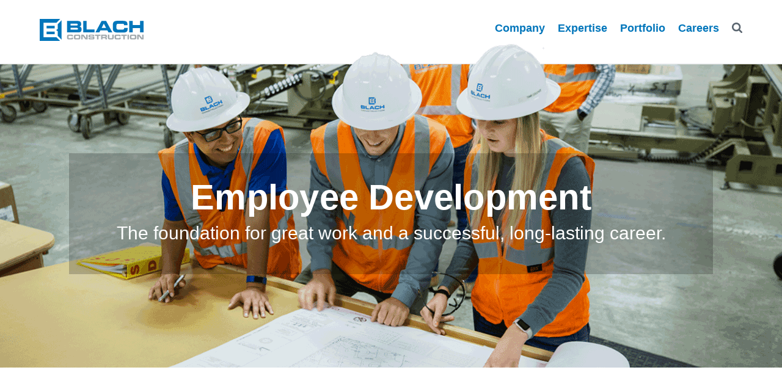

--- FILE ---
content_type: text/html; charset=UTF-8
request_url: https://www.blach.com/careers/employee-development/
body_size: 14299
content:
 <!DOCTYPE html>
<html lang="en-US" class="logged-out employee-development">
    <head>
      <meta charset="utf-8">
      <meta http-equiv="x-ua-compatible" content="ie=edge">
      <meta name="viewport" content="width=device-width, initial-scale=1, shrink-to-fit=no">
      <meta name = "format-detection" content = "telephone=no">
        <!--<link rel="stylesheet" href="https://use.typekit.net/kju3dxs.css">-->
<link rel="stylesheet" href="/wp-content/themes/wewp/templates/dist/styles/global.css?v=251220ks" defer/>
<link rel="stylesheet" href="/wp-content/themes/wewp/templates/dist/styles/main.css?v=251220ks" defer/>
        <!-- Tracking code is missing Add is as soon as possible -->
      <title>Employee Development | Blach Construction</title>

<!-- This site is optimized with the Yoast SEO plugin v11.7 - https://yoast.com/wordpress/plugins/seo/ -->
<meta name="description" content="Our training and development programs help every Blach employee sharpen their skills, achieve their goals and enjoy a path to success."/>
<link rel="canonical" href="https://www.blach.com/careers/employee-development/" />
<meta property="og:locale" content="en_US" />
<meta property="og:type" content="article" />
<meta property="og:title" content="Employee Development | Blach Construction" />
<meta property="og:description" content="Our training and development programs help every Blach employee sharpen their skills, achieve their goals and enjoy a path to success." />
<meta property="og:url" content="https://www.blach.com/careers/employee-development/" />
<meta property="og:site_name" content="Blach Construction" />
<meta name="twitter:card" content="summary_large_image" />
<meta name="twitter:description" content="Our training and development programs help every Blach employee sharpen their skills, achieve their goals and enjoy a path to success." />
<meta name="twitter:title" content="Employee Development | Blach Construction" />
<script type='application/ld+json' class='yoast-schema-graph yoast-schema-graph--main'>{"@context":"https://schema.org","@graph":[{"@type":"WebSite","@id":"https://www.blach.com/#website","url":"https://www.blach.com/","name":"Blach Construction","potentialAction":{"@type":"SearchAction","target":"https://www.blach.com/?s={search_term_string}","query-input":"required name=search_term_string"}},{"@type":"WebPage","@id":"https://www.blach.com/careers/employee-development/#webpage","url":"https://www.blach.com/careers/employee-development/","inLanguage":"en-US","name":"Employee Development | Blach Construction","isPartOf":{"@id":"https://www.blach.com/#website"},"datePublished":"2019-04-08T16:07:31+00:00","dateModified":"2019-07-17T19:05:08+00:00","description":"Our training and development programs help every Blach employee sharpen their skills, achieve their goals and enjoy a path to success."}]}</script>
<!-- / Yoast SEO plugin. -->

<link rel='dns-prefetch' href='//s.w.org' />
		<script type="text/javascript">
			window._wpemojiSettings = {"baseUrl":"https:\/\/s.w.org\/images\/core\/emoji\/12.0.0-1\/72x72\/","ext":".png","svgUrl":"https:\/\/s.w.org\/images\/core\/emoji\/12.0.0-1\/svg\/","svgExt":".svg","source":{"concatemoji":"https:\/\/www.blach.com\/wp-includes\/js\/wp-emoji-release.min.js?ver=12e6cfa065530a8aa0a2e7380c64b2b1"}};
			!function(a,b,c){function d(a,b){var c=String.fromCharCode;l.clearRect(0,0,k.width,k.height),l.fillText(c.apply(this,a),0,0);var d=k.toDataURL();l.clearRect(0,0,k.width,k.height),l.fillText(c.apply(this,b),0,0);var e=k.toDataURL();return d===e}function e(a){var b;if(!l||!l.fillText)return!1;switch(l.textBaseline="top",l.font="600 32px Arial",a){case"flag":return!(b=d([55356,56826,55356,56819],[55356,56826,8203,55356,56819]))&&(b=d([55356,57332,56128,56423,56128,56418,56128,56421,56128,56430,56128,56423,56128,56447],[55356,57332,8203,56128,56423,8203,56128,56418,8203,56128,56421,8203,56128,56430,8203,56128,56423,8203,56128,56447]),!b);case"emoji":return b=d([55357,56424,55356,57342,8205,55358,56605,8205,55357,56424,55356,57340],[55357,56424,55356,57342,8203,55358,56605,8203,55357,56424,55356,57340]),!b}return!1}function f(a){var c=b.createElement("script");c.src=a,c.defer=c.type="text/javascript",b.getElementsByTagName("head")[0].appendChild(c)}var g,h,i,j,k=b.createElement("canvas"),l=k.getContext&&k.getContext("2d");for(j=Array("flag","emoji"),c.supports={everything:!0,everythingExceptFlag:!0},i=0;i<j.length;i++)c.supports[j[i]]=e(j[i]),c.supports.everything=c.supports.everything&&c.supports[j[i]],"flag"!==j[i]&&(c.supports.everythingExceptFlag=c.supports.everythingExceptFlag&&c.supports[j[i]]);c.supports.everythingExceptFlag=c.supports.everythingExceptFlag&&!c.supports.flag,c.DOMReady=!1,c.readyCallback=function(){c.DOMReady=!0},c.supports.everything||(h=function(){c.readyCallback()},b.addEventListener?(b.addEventListener("DOMContentLoaded",h,!1),a.addEventListener("load",h,!1)):(a.attachEvent("onload",h),b.attachEvent("onreadystatechange",function(){"complete"===b.readyState&&c.readyCallback()})),g=c.source||{},g.concatemoji?f(g.concatemoji):g.wpemoji&&g.twemoji&&(f(g.twemoji),f(g.wpemoji)))}(window,document,window._wpemojiSettings);
		</script>
		<style type="text/css">
img.wp-smiley,
img.emoji {
	display: inline !important;
	border: none !important;
	box-shadow: none !important;
	height: 1em !important;
	width: 1em !important;
	margin: 0 .07em !important;
	vertical-align: -0.1em !important;
	background: none !important;
	padding: 0 !important;
}
</style>
	<link rel='stylesheet' id='wp-block-library-css'  href='https://www.blach.com/wp-includes/css/dist/block-library/style.min.css?ver=12e6cfa065530a8aa0a2e7380c64b2b1' type='text/css' media='all' />
<link rel='https://api.w.org/' href='https://www.blach.com/wp-json/' />
<link rel="EditURI" type="application/rsd+xml" title="RSD" href="https://www.blach.com/xmlrpc.php?rsd" />
<link rel="wlwmanifest" type="application/wlwmanifest+xml" href="https://www.blach.com/wp-includes/wlwmanifest.xml" /> 

<link rel='shortlink' href='https://www.blach.com/?p=2444' />
<link rel="alternate" type="application/json+oembed" href="https://www.blach.com/wp-json/oembed/1.0/embed?url=https%3A%2F%2Fwww.blach.com%2Fcareers%2Femployee-development%2F" />
<link rel="alternate" type="text/xml+oembed" href="https://www.blach.com/wp-json/oembed/1.0/embed?url=https%3A%2F%2Fwww.blach.com%2Fcareers%2Femployee-development%2F&#038;format=xml" />
<noscript><style id="rocket-lazyload-nojs-css">.rll-youtube-player, [data-lazy-src]{display:none !important;}</style></noscript>        <script type="text/javascript">
            <!--//--><![CDATA[//><!--
            (function(i,s,o,g,r,a,m){i["GoogleAnalyticsObject"]=r;i[r]=i[r]||function(){(i[r].q=i[r].q||[]).push(arguments)},i[r].l=1*new Date();a=s.createElement(o),m=s.getElementsByTagName(o)[0];a.async=1;a.src=g;m.parentNode.insertBefore(a,m)})(window,document,"script","https://www.google-analytics.com/analytics.js","ga");ga("create", "UA-8570293-1", {"cookieDomain":"auto"});ga("send", "pageview");
            //--><!]]>
        </script>
    </head>
    <body class="page-template-default page page-id-2444 page-child parent-pageid-124" data-ng-app="blachApp">
    <div id="content" class="site-content">
        <div class="refresh18">
        <header class="header-menu no-padding">
    <div class="header-inner">
        <div class="bar" style="display: none;">
<div class="container">

<p>Our Social Impact Commitment <a href="/blog/social-impact-commitment/"> LEARN MORE</a></p>

</div>
</div>
<style>
    body .header-menu {
        height: 81px;
    }
</style>                <div class="container">
            <div class="row">
                <div class="main-nav">
                    <div class="logo">
                        <a href="/home">
                            <img src="data:image/svg+xml,%3Csvg%20xmlns='http://www.w3.org/2000/svg'%20viewBox='0%200%200%200'%3E%3C/svg%3E"
                                 alt="Blach Construction" data-lazy-src="/wp-content/themes/wewp/templates/dist/images/homepage/header/logo.svg"><noscript><img src="/wp-content/themes/wewp/templates/dist/images/homepage/header/logo.svg"
                                 alt="Blach Construction"></noscript>
                        </a>
                    </div>
                    <div class="mobile-nav">
                        <a href="" class="hamburger" style="text-indent: -999px; line-height: 0;">.
                            <span></span>
                            <span></span>
                            <span></span>
                        </a>
                    </div>
                    <div class="main-menu">
                        <ul id="menu-main-navigation" class="full-nav"><li id="menu-item-2021" class="menu-item menu-item-type-post_type menu-item-object-page menu-item-has-children menu-item-2021"><a href="https://www.blach.com/company/">Company</a>
<ul class="sub-menu">
	<li id="menu-item-1574" class="menu-item menu-item-type-custom menu-item-object-custom menu-item-1574"><a href="/company">Company Overview</a></li>
	<li id="menu-item-832" class="menu-item menu-item-type-post_type menu-item-object-page menu-item-832"><a href="https://www.blach.com/company/about-us/">About Us</a></li>
	<li id="menu-item-6292" class="menu-item menu-item-type-custom menu-item-object-custom menu-item-6292"><a href="/blog/dei-pledge/">DEI Pledge</a></li>
	<li id="menu-item-834" class="menu-item menu-item-type-post_type menu-item-object-page menu-item-834"><a href="https://www.blach.com/company/leadership/">Leadership</a></li>
	<li id="menu-item-835" class="menu-item menu-item-type-post_type menu-item-object-page menu-item-835"><a href="https://www.blach.com/company/news/">News &#038; Awards</a></li>
	<li id="menu-item-5480" class="menu-item menu-item-type-custom menu-item-object-custom menu-item-5480"><a href="/company/blog/">Blog</a></li>
	<li id="menu-item-836" class="menu-item menu-item-type-post_type menu-item-object-page menu-item-836"><a href="https://www.blach.com/company/contact-us/">Contact Us</a></li>
</ul>
</li>
<li id="menu-item-872" class="menu-item menu-item-type-post_type menu-item-object-page menu-item-has-children menu-item-872"><a href="https://www.blach.com/expertise/">Expertise</a>
<ul class="sub-menu">
	<li id="menu-item-1575" class="menu-item menu-item-type-custom menu-item-object-custom menu-item-1575"><a href="/expertise/">Expertise Overview</a></li>
	<li id="menu-item-873" class="menu-item menu-item-type-custom menu-item-object-custom menu-item-873"><a href="/expertise/design-build">Design-Build</a></li>
	<li id="menu-item-874" class="menu-item menu-item-type-custom menu-item-object-custom menu-item-874"><a href="/expertise/preconstruction">Preconstruction</a></li>
	<li id="menu-item-875" class="menu-item menu-item-type-custom menu-item-object-custom menu-item-875"><a href="/expertise/virtual-design">Virtual Design &#038; Construction</a></li>
	<li id="menu-item-876" class="menu-item menu-item-type-custom menu-item-object-custom menu-item-876"><a href="/expertise/construction">Construction</a></li>
	<li id="menu-item-877" class="menu-item menu-item-type-custom menu-item-object-custom menu-item-877"><a href="/expertise/prefabrication">Prefabrication</a></li>
</ul>
</li>
<li id="menu-item-878" class="menu-item menu-item-type-post_type menu-item-object-page menu-item-has-children menu-item-878"><a href="https://www.blach.com/portfolio/">Portfolio</a>
<ul class="sub-menu">
	<li id="menu-item-1576" class="menu-item menu-item-type-custom menu-item-object-custom menu-item-1576"><a href="/portfolio">Portfolio Overview</a></li>
	<li id="menu-item-880" class="menu-item menu-item-type-custom menu-item-object-custom menu-item-880"><a href="/portfolio/?industries=K-12%2CHigher+Education">Education</a></li>
	<li id="menu-item-5788" class="menu-item menu-item-type-custom menu-item-object-custom menu-item-5788"><a href="/portfolio/?industries=Affordable%2CMarket+Rate%2CSenior%2CStudent-Faculty">Housing</a></li>
	<li id="menu-item-881" class="menu-item menu-item-type-custom menu-item-object-custom menu-item-881"><a href="/portfolio/?industries=Civic%2CCultural%2CHealthcare%2CNon-profit">Institutional</a></li>
	<li id="menu-item-882" class="menu-item menu-item-type-custom menu-item-object-custom menu-item-882"><a href="/portfolio/?industries=Hotels%2FHospitality%2CHousing%2COffice%2CRetail">Mixed-Use</a></li>
	<li id="menu-item-879" class="menu-item menu-item-type-custom menu-item-object-custom menu-item-879"><a href="/portfolio/?industries=Office+Space%2CTechnology%2FLab">Workplace</a></li>
</ul>
</li>
<li id="menu-item-1227" class="menu-item menu-item-type-post_type menu-item-object-page current-page-ancestor current-menu-ancestor current-menu-parent current_page_parent current_page_ancestor menu-item-has-children menu-item-1227"><a href="https://www.blach.com/careers/">Careers</a>
<ul class="sub-menu">
	<li id="menu-item-1577" class="menu-item menu-item-type-custom menu-item-object-custom menu-item-1577"><a href="/careers">Careers Overview</a></li>
	<li id="menu-item-884" class="menu-item menu-item-type-custom menu-item-object-custom menu-item-884"><a href="/careers/students-graduates">Students &#038; Recent Grads</a></li>
	<li id="menu-item-885" class="menu-item menu-item-type-custom menu-item-object-custom menu-item-885"><a href="/careers/carpenters-laborers">Carpenters &#038; Laborers</a></li>
	<li id="menu-item-886" class="menu-item menu-item-type-custom menu-item-object-custom current-menu-item menu-item-886"><a href="/careers/employee-development" aria-current="page">Employee Development</a></li>
	<li id="menu-item-887" class="menu-item menu-item-type-custom menu-item-object-custom menu-item-887"><a href="/careers/opportunities">Opportunities</a></li>
</ul>
</li>
</ul>
                        <span class="search">
                      <img src="data:image/svg+xml,%3Csvg%20xmlns='http://www.w3.org/2000/svg'%20viewBox='0%200%200%200'%3E%3C/svg%3E"
                           alt="black search icon" data-lazy-src="/wp-content/themes/wewp/templates/assets/images/homepage/header/search_icon_black.svg"><noscript><img src="/wp-content/themes/wewp/templates/assets/images/homepage/header/search_icon_black.svg"
                           alt="black search icon"></noscript>
                    </span>
                        <div class="search-outer">
                            <form action="/" method="get">
                                <button type="submit" class="search-icon">
                                    <img class="black-icon"
                                         src="data:image/svg+xml,%3Csvg%20xmlns='http://www.w3.org/2000/svg'%20viewBox='0%200%200%200'%3E%3C/svg%3E"
                                         alt="black search icon" data-lazy-src="/wp-content/themes/wewp/templates/assets/images/homepage/header/search_icon_black.svg"><noscript><img class="black-icon"
                                         src="/wp-content/themes/wewp/templates/assets/images/homepage/header/search_icon_black.svg"
                                         alt="black search icon"></noscript>

                                    <img class="white-icon"
                                         src="data:image/svg+xml,%3Csvg%20xmlns='http://www.w3.org/2000/svg'%20viewBox='0%200%200%200'%3E%3C/svg%3E"
                                         alt="white search icon" data-lazy-src="/wp-content/themes/wewp/templates/assets/images/homepage/header/search_icon_white.svg"><noscript><img class="white-icon"
                                         src="/wp-content/themes/wewp/templates/assets/images/homepage/header/search_icon_white.svg"
                                         alt="white search icon"></noscript>
                                </button>
                                <input class="search-input" type="search" name="s"
                                       placeholder="Start your search here..."
                                       aria-label="Search" required>
                                <button type="reset" class="cross-outer">
                                    <img src="data:image/svg+xml,%3Csvg%20xmlns='http://www.w3.org/2000/svg'%20viewBox='0%200%200%200'%3E%3C/svg%3E"
                                         alt="x icon" data-lazy-src="/wp-content/themes/wewp/templates/assets/images/homepage/header/cross_icon.svg"><noscript><img src="/wp-content/themes/wewp/templates/assets/images/homepage/header/cross_icon.svg"
                                         alt="x icon"></noscript>
                                </button>
                            </form>
                        </div>
                    </div>

                </div>
            </div>
        </div>
    </div>
</header>

<!-- Show Components from WP if available -->
<section class="banner-second-level no-padding career-detail-banner">
    <div class="bg-img wow fadeIn" data-wow-delay="0.1s">
        <img width="1400" height="596" src="data:image/svg+xml,%3Csvg%20xmlns='http://www.w3.org/2000/svg'%20viewBox='0%200%201400%20596'%3E%3C/svg%3E" class="attachment-full size-full" alt="engineer working" data-lazy-srcset="https://www.blach.com/wp-content/uploads/2019/04/engineer_working.png 1400w, https://www.blach.com/wp-content/uploads/2019/04/engineer_working-300x128.png 300w, https://www.blach.com/wp-content/uploads/2019/04/engineer_working-768x327.png 768w, https://www.blach.com/wp-content/uploads/2019/04/engineer_working-1024x436.png 1024w" data-lazy-sizes="(max-width: 1400px) 100vw, 1400px" data-lazy-src="https://www.blach.com/wp-content/uploads/2019/04/engineer_working.png" /><noscript><img width="1400" height="596" src="https://www.blach.com/wp-content/uploads/2019/04/engineer_working.png" class="attachment-full size-full" alt="engineer working" srcset="https://www.blach.com/wp-content/uploads/2019/04/engineer_working.png 1400w, https://www.blach.com/wp-content/uploads/2019/04/engineer_working-300x128.png 300w, https://www.blach.com/wp-content/uploads/2019/04/engineer_working-768x327.png 768w, https://www.blach.com/wp-content/uploads/2019/04/engineer_working-1024x436.png 1024w" sizes="(max-width: 1400px) 100vw, 1400px" /></noscript>    </div>
    <div class="col-12 content-wrap">
        <div class="container">
            <div class="content col-11  wow fadeIn" data-wow-delay="0.4s">
                <h1>Employee Development</h1>                <h4>The foundation for great work and a successful, long-lasting career.</h4>                            </div>
        </div>
    </div>
</section>

<section class="intro-with-col career-detail-intro" id="">
    <div class="parallax-move-left pattern wow fadeInLeft" data-wow-delay="1.3s"></div>
    <div class="container">
        <div class="row">
            <div class="intro wow fadeInUp">
                <h2>We Invest in Our People</h2>
                <p> Being in it for the long haul means an ongoing commitment to learning, evolving and growing.<br>That’s why we offer our employees a variety of ways to sharpen their skills and achieve their goals — on the jobsite and in the office.</p>
            </div>
        </div>
            <div class="row intro-wrap " >
                            <div class="col-lg-4 col-md-4 col-wrap wow fadeInUp" data-wow-delay="0.1s">
                    <div class="content-wrapper">
                        <div class="icon-box">
                            <img src="data:image/svg+xml,%3Csvg%20xmlns='http://www.w3.org/2000/svg'%20viewBox='0%200%2045%2047'%3E%3C/svg%3E" class="attachment-full size-full" alt="Training Primary" height="47" width="45.54" data-lazy-src="https://www.blach.com/wp-content/uploads/2019/04/Training_Primary.svg" /><noscript><img src="https://www.blach.com/wp-content/uploads/2019/04/Training_Primary.svg" class="attachment-full size-full" alt="Training Primary" height="47" width="45.54" /></noscript>
                        </div>
                        <div class="text-box">
                            <div class="text-content">
                                <h4>Individually tailored development plans</h4>
                                <p></p>
                                                            </div>
                        </div>
                    </div>
                </div>
                                <div class="col-lg-4 col-md-4 col-wrap wow fadeInUp" data-wow-delay="0.4s">
                    <div class="content-wrapper">
                        <div class="icon-box">
                            <img src="data:image/svg+xml,%3Csvg%20xmlns='http://www.w3.org/2000/svg'%20viewBox='0%200%2045%2044'%3E%3C/svg%3E" class="attachment-full size-full" alt="Training Alternate B" height="44.95" width="45.54" data-lazy-src="https://www.blach.com/wp-content/uploads/2019/04/Training_Alternate_B.svg" /><noscript><img src="https://www.blach.com/wp-content/uploads/2019/04/Training_Alternate_B.svg" class="attachment-full size-full" alt="Training Alternate B" height="44.95" width="45.54" /></noscript>
                        </div>
                        <div class="text-box">
                            <div class="text-content">
                                <h4>Job rotations and technical training </h4>
                                <p></p>
                                                            </div>
                        </div>
                    </div>
                </div>
                                <div class="col-lg-4 col-md-4 col-wrap wow fadeInUp" data-wow-delay="0.7s">
                    <div class="content-wrapper">
                        <div class="icon-box">
                            <img src="data:image/svg+xml,%3Csvg%20xmlns='http://www.w3.org/2000/svg'%20viewBox='0%200%2055%2055'%3E%3C/svg%3E" class="attachment-full size-full" alt="High Touch Services" height="55" width="55" data-lazy-src="https://www.blach.com/wp-content/uploads/2019/05/High_Touch_Services.svg" /><noscript><img src="https://www.blach.com/wp-content/uploads/2019/05/High_Touch_Services.svg" class="attachment-full size-full" alt="High Touch Services" height="55" width="55" /></noscript>
                        </div>
                        <div class="text-box">
                            <div class="text-content">
                                <h4>Mentoring, shadowing and networking</h4>
                                <p></p>
                                                            </div>
                        </div>
                    </div>
                </div>
                            </div>
    </div>
</section><section class="image-with-content default">
    <div class="parallax-move-right pattern wow fadeInRight" data-wow-delay="0.3s"></div>
    <div class="container">
        <div class="col-12 content-box wow fadeInDown" data-wow-delay="1.2s"></div>        <div class="content-wrap">
                        <div class="row col-outer img-left " id="professional-developement">
                <div class="col-md-6 content-outer wow fadeIn" data-wow-delay="1s">
                    <div class="content">
                        <h2>Talent Enrichment</h2>                        <div>
                            <p class="p1">Keeping up in our rapidly evolving industry is essential to staying competitive. These programs are available to all Blach employees to help them meet and exceed their professional goals.</p>
<ul class="ul1">
<li class="li2">Job rotations provide valuable insight into other departments and disciplines and round out skillsets</li>
<li class="li2">Mentoring programs allow seasoned professionals to share their experience and newer employees to learn first-hand</li>
<li class="li2">Shadowing enables on-the-job learning and knowledge-sharing and raises awareness and understanding</li>
<li class="li2">Networking at local, regional and national levels increases visibility and enhances perspective</li>
<li class="li2">Conferences, seminars and classes support ongoing education across diverse and current topics and trends</li>
</ul>
                        </div>

                    </div>
                </div>
                                    <div class="col-md-6 img-outer">
                                                    <div class="img-wrap wow fadeInUp" data-wow-delay="0.3s">
                                <img width="505" height="140" src="data:image/svg+xml,%3Csvg%20xmlns='http://www.w3.org/2000/svg'%20viewBox='0%200%20505%20140'%3E%3C/svg%3E" class="attachment-full size-full" alt="Professional Development_505x140" data-lazy-srcset="https://www.blach.com/wp-content/uploads/2019/06/Professional-Development_505x140.jpg 505w, https://www.blach.com/wp-content/uploads/2019/06/Professional-Development_505x140-300x83.jpg 300w" data-lazy-sizes="(max-width: 505px) 100vw, 505px" data-lazy-src="https://www.blach.com/wp-content/uploads/2019/06/Professional-Development_505x140.jpg" /><noscript><img width="505" height="140" src="https://www.blach.com/wp-content/uploads/2019/06/Professional-Development_505x140.jpg" class="attachment-full size-full" alt="Professional Development_505x140" srcset="https://www.blach.com/wp-content/uploads/2019/06/Professional-Development_505x140.jpg 505w, https://www.blach.com/wp-content/uploads/2019/06/Professional-Development_505x140-300x83.jpg 300w" sizes="(max-width: 505px) 100vw, 505px" /></noscript>                            </div>
                                                    <div class="img-wrap wow fadeInUp" data-wow-delay="0.4s">
                                <img width="373" height="286" src="data:image/svg+xml,%3Csvg%20xmlns='http://www.w3.org/2000/svg'%20viewBox='0%200%20373%20286'%3E%3C/svg%3E" class="attachment-full size-full" alt="Professional Development_373x286" data-lazy-srcset="https://www.blach.com/wp-content/uploads/2019/06/Professional-Development_373x286-1.jpg 373w, https://www.blach.com/wp-content/uploads/2019/06/Professional-Development_373x286-1-300x230.jpg 300w" data-lazy-sizes="(max-width: 373px) 100vw, 373px" data-lazy-src="https://www.blach.com/wp-content/uploads/2019/06/Professional-Development_373x286-1.jpg" /><noscript><img width="373" height="286" src="https://www.blach.com/wp-content/uploads/2019/06/Professional-Development_373x286-1.jpg" class="attachment-full size-full" alt="Professional Development_373x286" srcset="https://www.blach.com/wp-content/uploads/2019/06/Professional-Development_373x286-1.jpg 373w, https://www.blach.com/wp-content/uploads/2019/06/Professional-Development_373x286-1-300x230.jpg 300w" sizes="(max-width: 373px) 100vw, 373px" /></noscript>                            </div>
                                                    <div class="img-wrap wow fadeInUp" data-wow-delay="0.5s">
                                <img width="126" height="140" src="data:image/svg+xml,%3Csvg%20xmlns='http://www.w3.org/2000/svg'%20viewBox='0%200%20126%20140'%3E%3C/svg%3E" class="attachment-full size-full" alt="Professional Development_126x140_Top" data-lazy-src="https://www.blach.com/wp-content/uploads/2019/06/Professional-Development_126x140_Top.jpg" /><noscript><img width="126" height="140" src="https://www.blach.com/wp-content/uploads/2019/06/Professional-Development_126x140_Top.jpg" class="attachment-full size-full" alt="Professional Development_126x140_Top" /></noscript>                            </div>
                                                    <div class="img-wrap wow fadeInUp" data-wow-delay="0.6s">
                                <img width="126" height="140" src="data:image/svg+xml,%3Csvg%20xmlns='http://www.w3.org/2000/svg'%20viewBox='0%200%20126%20140'%3E%3C/svg%3E" class="attachment-full size-full" alt="Professional Development_126x140_Bottom" data-lazy-src="https://www.blach.com/wp-content/uploads/2019/06/Professional-Development_126x140_Bottom.jpg" /><noscript><img width="126" height="140" src="https://www.blach.com/wp-content/uploads/2019/06/Professional-Development_126x140_Bottom.jpg" class="attachment-full size-full" alt="Professional Development_126x140_Bottom" /></noscript>                            </div>
                                                    <div class="img-wrap wow fadeInUp" data-wow-delay="0.7s">
                                <img width="250" height="140" src="data:image/svg+xml,%3Csvg%20xmlns='http://www.w3.org/2000/svg'%20viewBox='0%200%20250%20140'%3E%3C/svg%3E" class="attachment-full size-full" alt="Professional Development_250x140_Left" data-lazy-src="https://www.blach.com/wp-content/uploads/2019/06/Professional-Development_250x140_Left.jpg" /><noscript><img width="250" height="140" src="https://www.blach.com/wp-content/uploads/2019/06/Professional-Development_250x140_Left.jpg" class="attachment-full size-full" alt="Professional Development_250x140_Left" /></noscript>                            </div>
                                                    <div class="img-wrap wow fadeInUp" data-wow-delay="0.8s">
                                <img width="250" height="140" src="data:image/svg+xml,%3Csvg%20xmlns='http://www.w3.org/2000/svg'%20viewBox='0%200%20250%20140'%3E%3C/svg%3E" class="attachment-full size-full" alt="Professional Development_250x140_Right" data-lazy-src="https://www.blach.com/wp-content/uploads/2019/06/Professional-Development_250x140_Right.jpg" /><noscript><img width="250" height="140" src="https://www.blach.com/wp-content/uploads/2019/06/Professional-Development_250x140_Right.jpg" class="attachment-full size-full" alt="Professional Development_250x140_Right" /></noscript>                            </div>
                                            </div>
                                <div class="overlay-image">
                    <div class="overlay-wrapper">
                        <div class="container">
                            <div class="close"></div>
                            <div class="image-slider">
                                                                    <div class="img-overlay-wrap">
                                                                                    <div class="image">
                                                <img width="505" height="140" src="data:image/svg+xml,%3Csvg%20xmlns='http://www.w3.org/2000/svg'%20viewBox='0%200%20505%20140'%3E%3C/svg%3E" class="attachment-full size-full" alt="Professional Development_505x140" data-lazy-srcset="https://www.blach.com/wp-content/uploads/2019/06/Professional-Development_505x140.jpg 505w, https://www.blach.com/wp-content/uploads/2019/06/Professional-Development_505x140-300x83.jpg 300w" data-lazy-sizes="(max-width: 505px) 100vw, 505px" data-lazy-src="https://www.blach.com/wp-content/uploads/2019/06/Professional-Development_505x140.jpg" /><noscript><img width="505" height="140" src="https://www.blach.com/wp-content/uploads/2019/06/Professional-Development_505x140.jpg" class="attachment-full size-full" alt="Professional Development_505x140" srcset="https://www.blach.com/wp-content/uploads/2019/06/Professional-Development_505x140.jpg 505w, https://www.blach.com/wp-content/uploads/2019/06/Professional-Development_505x140-300x83.jpg 300w" sizes="(max-width: 505px) 100vw, 505px" /></noscript>                                            </div>
                                                                                    <div class="image">
                                                <img width="373" height="286" src="data:image/svg+xml,%3Csvg%20xmlns='http://www.w3.org/2000/svg'%20viewBox='0%200%20373%20286'%3E%3C/svg%3E" class="attachment-full size-full" alt="Professional Development_373x286" data-lazy-srcset="https://www.blach.com/wp-content/uploads/2019/06/Professional-Development_373x286-1.jpg 373w, https://www.blach.com/wp-content/uploads/2019/06/Professional-Development_373x286-1-300x230.jpg 300w" data-lazy-sizes="(max-width: 373px) 100vw, 373px" data-lazy-src="https://www.blach.com/wp-content/uploads/2019/06/Professional-Development_373x286-1.jpg" /><noscript><img width="373" height="286" src="https://www.blach.com/wp-content/uploads/2019/06/Professional-Development_373x286-1.jpg" class="attachment-full size-full" alt="Professional Development_373x286" srcset="https://www.blach.com/wp-content/uploads/2019/06/Professional-Development_373x286-1.jpg 373w, https://www.blach.com/wp-content/uploads/2019/06/Professional-Development_373x286-1-300x230.jpg 300w" sizes="(max-width: 373px) 100vw, 373px" /></noscript>                                            </div>
                                                                                    <div class="image">
                                                <img width="126" height="140" src="data:image/svg+xml,%3Csvg%20xmlns='http://www.w3.org/2000/svg'%20viewBox='0%200%20126%20140'%3E%3C/svg%3E" class="attachment-full size-full" alt="Professional Development_126x140_Top" data-lazy-src="https://www.blach.com/wp-content/uploads/2019/06/Professional-Development_126x140_Top.jpg" /><noscript><img width="126" height="140" src="https://www.blach.com/wp-content/uploads/2019/06/Professional-Development_126x140_Top.jpg" class="attachment-full size-full" alt="Professional Development_126x140_Top" /></noscript>                                            </div>
                                                                                    <div class="image">
                                                <img width="126" height="140" src="data:image/svg+xml,%3Csvg%20xmlns='http://www.w3.org/2000/svg'%20viewBox='0%200%20126%20140'%3E%3C/svg%3E" class="attachment-full size-full" alt="Professional Development_126x140_Bottom" data-lazy-src="https://www.blach.com/wp-content/uploads/2019/06/Professional-Development_126x140_Bottom.jpg" /><noscript><img width="126" height="140" src="https://www.blach.com/wp-content/uploads/2019/06/Professional-Development_126x140_Bottom.jpg" class="attachment-full size-full" alt="Professional Development_126x140_Bottom" /></noscript>                                            </div>
                                                                                    <div class="image">
                                                <img width="250" height="140" src="data:image/svg+xml,%3Csvg%20xmlns='http://www.w3.org/2000/svg'%20viewBox='0%200%20250%20140'%3E%3C/svg%3E" class="attachment-full size-full" alt="Professional Development_250x140_Left" data-lazy-src="https://www.blach.com/wp-content/uploads/2019/06/Professional-Development_250x140_Left.jpg" /><noscript><img width="250" height="140" src="https://www.blach.com/wp-content/uploads/2019/06/Professional-Development_250x140_Left.jpg" class="attachment-full size-full" alt="Professional Development_250x140_Left" /></noscript>                                            </div>
                                                                                    <div class="image">
                                                <img width="250" height="140" src="data:image/svg+xml,%3Csvg%20xmlns='http://www.w3.org/2000/svg'%20viewBox='0%200%20250%20140'%3E%3C/svg%3E" class="attachment-full size-full" alt="Professional Development_250x140_Right" data-lazy-src="https://www.blach.com/wp-content/uploads/2019/06/Professional-Development_250x140_Right.jpg" /><noscript><img width="250" height="140" src="https://www.blach.com/wp-content/uploads/2019/06/Professional-Development_250x140_Right.jpg" class="attachment-full size-full" alt="Professional Development_250x140_Right" /></noscript>                                            </div>
                                                                            </div>
                                                            </div>
                            <div class="nav">
                                <div class="prev">
<!--                                    <img src="data:image/svg+xml,%3Csvg%20xmlns='http://www.w3.org/2000/svg'%20viewBox='0%200%200%200'%3E%3C/svg%3E" alt="Arrow" data-lazy-src="/wp-content/themes/wewp/templates/dist/images/arrow.svg"><noscript><img src="/wp-content/themes/wewp/templates/dist/images/arrow.svg" alt="Arrow"></noscript>-->
                                    <span>Previous</span>
                                </div>
                                <div class="next">
<!--                                    <img src="data:image/svg+xml,%3Csvg%20xmlns='http://www.w3.org/2000/svg'%20viewBox='0%200%200%200'%3E%3C/svg%3E" alt="Arrow" data-lazy-src="/wp-content/themes/wewp/templates/dist/images/arrow.svg"><noscript><img src="/wp-content/themes/wewp/templates/dist/images/arrow.svg" alt="Arrow"></noscript>-->
                                    <span>Next</span>
                                </div>
                            </div>
                        </div>
                    </div>
                </div>
            </div>
                        <div class="row col-outer img-right " id="Blach-university-block">
                <div class="col-md-6 content-outer wow fadeIn" data-wow-delay="1s">
                    <div class="content">
                        <h2>Blach University</h2>                        <div>
                            <ul class="ul1">
<li class="li1">Blach University is our in-house training program for all employees. Designed to develop the whole person, it offers classes focusing on a wide range of subjects, including technical construction classes, as well as personal and professional development classes.<span class="Apple-converted-space">  </span>Learn public speaking and presentation skills, management training, technical project management skills, construction software, safety training and more</li>
<li class="li1">Develop life skills and strategies for personal and financial well-being</li>
<li class="li1">Take a class or lead a class if you have valuable knowledge and experience to share</li>
</ul>
                        </div>

                    </div>
                </div>
                                    <div class="col-md-6 img-outer">
                                                    <div class="img-wrap wow fadeInUp" data-wow-delay="0.3s">
                                <img width="249" height="231" src="data:image/svg+xml,%3Csvg%20xmlns='http://www.w3.org/2000/svg'%20viewBox='0%200%20249%20231'%3E%3C/svg%3E" class="attachment-full size-full" alt="Blach University 249x231" data-lazy-src="https://www.blach.com/wp-content/uploads/2019/06/Blach-University-249x231.jpg" /><noscript><img width="249" height="231" src="https://www.blach.com/wp-content/uploads/2019/06/Blach-University-249x231.jpg" class="attachment-full size-full" alt="Blach University 249x231" /></noscript>                            </div>
                                                    <div class="img-wrap wow fadeInUp" data-wow-delay="0.4s">
                                <img width="249" height="231" src="data:image/svg+xml,%3Csvg%20xmlns='http://www.w3.org/2000/svg'%20viewBox='0%200%20249%20231'%3E%3C/svg%3E" class="attachment-full size-full" alt="Blach University 249x231-2" data-lazy-src="https://www.blach.com/wp-content/uploads/2019/06/Blach-University-249x231-2.jpg" /><noscript><img width="249" height="231" src="https://www.blach.com/wp-content/uploads/2019/06/Blach-University-249x231-2.jpg" class="attachment-full size-full" alt="Blach University 249x231-2" /></noscript>                            </div>
                                                    <div class="img-wrap wow fadeInUp" data-wow-delay="0.5s">
                                <img width="98" height="190" src="data:image/svg+xml,%3Csvg%20xmlns='http://www.w3.org/2000/svg'%20viewBox='0%200%2098%20190'%3E%3C/svg%3E" class="attachment-full size-full" alt="Blach University_98x190" data-lazy-src="https://www.blach.com/wp-content/uploads/2019/06/Blach-University_98x190.jpg" /><noscript><img width="98" height="190" src="https://www.blach.com/wp-content/uploads/2019/06/Blach-University_98x190.jpg" class="attachment-full size-full" alt="Blach University_98x190" /></noscript>                            </div>
                                                    <div class="img-wrap wow fadeInUp" data-wow-delay="0.6s">
                                <img width="246" height="190" src="data:image/svg+xml,%3Csvg%20xmlns='http://www.w3.org/2000/svg'%20viewBox='0%200%20246%20190'%3E%3C/svg%3E" class="attachment-full size-full" alt="Blach University 246 x190" data-lazy-src="https://www.blach.com/wp-content/uploads/2019/06/Blach-University-246-x190.jpg" /><noscript><img width="246" height="190" src="https://www.blach.com/wp-content/uploads/2019/06/Blach-University-246-x190.jpg" class="attachment-full size-full" alt="Blach University 246 x190" /></noscript>                            </div>
                                                    <div class="img-wrap wow fadeInUp" data-wow-delay="0.7s">
                                <img width="246" height="190" src="data:image/svg+xml,%3Csvg%20xmlns='http://www.w3.org/2000/svg'%20viewBox='0%200%20246%20190'%3E%3C/svg%3E" class="attachment-full size-full" alt="Blach University 148x190" data-lazy-src="https://www.blach.com/wp-content/uploads/2019/06/Blach-University-148x190.jpg" /><noscript><img width="246" height="190" src="https://www.blach.com/wp-content/uploads/2019/06/Blach-University-148x190.jpg" class="attachment-full size-full" alt="Blach University 148x190" /></noscript>                            </div>
                                                    <div class="img-wrap wow fadeInUp" data-wow-delay="0.8s">
                                <img width="503" height="120" src="data:image/svg+xml,%3Csvg%20xmlns='http://www.w3.org/2000/svg'%20viewBox='0%200%20503%20120'%3E%3C/svg%3E" class="attachment-full size-full" alt="Blach University_503x120" data-lazy-srcset="https://www.blach.com/wp-content/uploads/2019/06/Blach-University_503x120.jpg 503w, https://www.blach.com/wp-content/uploads/2019/06/Blach-University_503x120-300x72.jpg 300w" data-lazy-sizes="(max-width: 503px) 100vw, 503px" data-lazy-src="https://www.blach.com/wp-content/uploads/2019/06/Blach-University_503x120.jpg" /><noscript><img width="503" height="120" src="https://www.blach.com/wp-content/uploads/2019/06/Blach-University_503x120.jpg" class="attachment-full size-full" alt="Blach University_503x120" srcset="https://www.blach.com/wp-content/uploads/2019/06/Blach-University_503x120.jpg 503w, https://www.blach.com/wp-content/uploads/2019/06/Blach-University_503x120-300x72.jpg 300w" sizes="(max-width: 503px) 100vw, 503px" /></noscript>                            </div>
                                            </div>
                                <div class="overlay-image">
                    <div class="overlay-wrapper">
                        <div class="container">
                            <div class="close"></div>
                            <div class="image-slider">
                                                                    <div class="img-overlay-wrap">
                                                                                    <div class="image">
                                                <img width="249" height="231" src="data:image/svg+xml,%3Csvg%20xmlns='http://www.w3.org/2000/svg'%20viewBox='0%200%20249%20231'%3E%3C/svg%3E" class="attachment-full size-full" alt="Blach University 249x231" data-lazy-src="https://www.blach.com/wp-content/uploads/2019/06/Blach-University-249x231.jpg" /><noscript><img width="249" height="231" src="https://www.blach.com/wp-content/uploads/2019/06/Blach-University-249x231.jpg" class="attachment-full size-full" alt="Blach University 249x231" /></noscript>                                            </div>
                                                                                    <div class="image">
                                                <img width="249" height="231" src="data:image/svg+xml,%3Csvg%20xmlns='http://www.w3.org/2000/svg'%20viewBox='0%200%20249%20231'%3E%3C/svg%3E" class="attachment-full size-full" alt="Blach University 249x231-2" data-lazy-src="https://www.blach.com/wp-content/uploads/2019/06/Blach-University-249x231-2.jpg" /><noscript><img width="249" height="231" src="https://www.blach.com/wp-content/uploads/2019/06/Blach-University-249x231-2.jpg" class="attachment-full size-full" alt="Blach University 249x231-2" /></noscript>                                            </div>
                                                                                    <div class="image">
                                                <img width="98" height="190" src="data:image/svg+xml,%3Csvg%20xmlns='http://www.w3.org/2000/svg'%20viewBox='0%200%2098%20190'%3E%3C/svg%3E" class="attachment-full size-full" alt="Blach University_98x190" data-lazy-src="https://www.blach.com/wp-content/uploads/2019/06/Blach-University_98x190.jpg" /><noscript><img width="98" height="190" src="https://www.blach.com/wp-content/uploads/2019/06/Blach-University_98x190.jpg" class="attachment-full size-full" alt="Blach University_98x190" /></noscript>                                            </div>
                                                                                    <div class="image">
                                                <img width="246" height="190" src="data:image/svg+xml,%3Csvg%20xmlns='http://www.w3.org/2000/svg'%20viewBox='0%200%20246%20190'%3E%3C/svg%3E" class="attachment-full size-full" alt="Blach University 246 x190" data-lazy-src="https://www.blach.com/wp-content/uploads/2019/06/Blach-University-246-x190.jpg" /><noscript><img width="246" height="190" src="https://www.blach.com/wp-content/uploads/2019/06/Blach-University-246-x190.jpg" class="attachment-full size-full" alt="Blach University 246 x190" /></noscript>                                            </div>
                                                                                    <div class="image">
                                                <img width="246" height="190" src="data:image/svg+xml,%3Csvg%20xmlns='http://www.w3.org/2000/svg'%20viewBox='0%200%20246%20190'%3E%3C/svg%3E" class="attachment-full size-full" alt="Blach University 148x190" data-lazy-src="https://www.blach.com/wp-content/uploads/2019/06/Blach-University-148x190.jpg" /><noscript><img width="246" height="190" src="https://www.blach.com/wp-content/uploads/2019/06/Blach-University-148x190.jpg" class="attachment-full size-full" alt="Blach University 148x190" /></noscript>                                            </div>
                                                                                    <div class="image">
                                                <img width="503" height="120" src="data:image/svg+xml,%3Csvg%20xmlns='http://www.w3.org/2000/svg'%20viewBox='0%200%20503%20120'%3E%3C/svg%3E" class="attachment-full size-full" alt="Blach University_503x120" data-lazy-srcset="https://www.blach.com/wp-content/uploads/2019/06/Blach-University_503x120.jpg 503w, https://www.blach.com/wp-content/uploads/2019/06/Blach-University_503x120-300x72.jpg 300w" data-lazy-sizes="(max-width: 503px) 100vw, 503px" data-lazy-src="https://www.blach.com/wp-content/uploads/2019/06/Blach-University_503x120.jpg" /><noscript><img width="503" height="120" src="https://www.blach.com/wp-content/uploads/2019/06/Blach-University_503x120.jpg" class="attachment-full size-full" alt="Blach University_503x120" srcset="https://www.blach.com/wp-content/uploads/2019/06/Blach-University_503x120.jpg 503w, https://www.blach.com/wp-content/uploads/2019/06/Blach-University_503x120-300x72.jpg 300w" sizes="(max-width: 503px) 100vw, 503px" /></noscript>                                            </div>
                                                                            </div>
                                                            </div>
                            <div class="nav">
                                <div class="prev">
<!--                                    <img src="data:image/svg+xml,%3Csvg%20xmlns='http://www.w3.org/2000/svg'%20viewBox='0%200%200%200'%3E%3C/svg%3E" alt="Arrow" data-lazy-src="/wp-content/themes/wewp/templates/dist/images/arrow.svg"><noscript><img src="/wp-content/themes/wewp/templates/dist/images/arrow.svg" alt="Arrow"></noscript>-->
                                    <span>Previous</span>
                                </div>
                                <div class="next">
<!--                                    <img src="data:image/svg+xml,%3Csvg%20xmlns='http://www.w3.org/2000/svg'%20viewBox='0%200%200%200'%3E%3C/svg%3E" alt="Arrow" data-lazy-src="/wp-content/themes/wewp/templates/dist/images/arrow.svg"><noscript><img src="/wp-content/themes/wewp/templates/dist/images/arrow.svg" alt="Arrow"></noscript>-->
                                    <span>Next</span>
                                </div>
                            </div>
                        </div>
                    </div>
                </div>
            </div>
                        <div class="row col-outer img-left " id="Engineering-block">
                <div class="col-md-6 content-outer wow fadeIn" data-wow-delay="1s">
                    <div class="content">
                        <h2>Project Engineer Training</h2>                        <div>
                            <p class="p1">For interns, students and recent grads, we offer comprehensive training to best set expectations and provide tools for success on the job.</p>
<ul class="ul1">
<li class="li2">Intern Development: Interns meet throughout the summer to learn construction skills, build relationships with fellow interns, and take field trips to several Blach jobsites</li>
<li class="li2">PE Boot Camp: A fun, two-day crash course designed to fully prepare new Project Engineers and PE Interns to start work on a Blach project</li>
<li class="li2">Beyond Boot Camp: A must for all new Project Engineers, this two-year program is a great, team-building training experience that provides a deeper dive into the PE role at Blach</li>
</ul>
                        </div>

                    </div>
                </div>
                                    <div class="col-md-6 img-outer">
                                                    <div class="img-wrap wow fadeInUp" data-wow-delay="0.3s">
                                <img width="505" height="140" src="data:image/svg+xml,%3Csvg%20xmlns='http://www.w3.org/2000/svg'%20viewBox='0%200%20505%20140'%3E%3C/svg%3E" class="attachment-full size-full" alt="Project Engineer Training" data-lazy-srcset="https://www.blach.com/wp-content/uploads/2019/06/Project-Engineer-Training_505x140.jpg 505w, https://www.blach.com/wp-content/uploads/2019/06/Project-Engineer-Training_505x140-300x83.jpg 300w" data-lazy-sizes="(max-width: 505px) 100vw, 505px" data-lazy-src="https://www.blach.com/wp-content/uploads/2019/06/Project-Engineer-Training_505x140.jpg" /><noscript><img width="505" height="140" src="https://www.blach.com/wp-content/uploads/2019/06/Project-Engineer-Training_505x140.jpg" class="attachment-full size-full" alt="Project Engineer Training" srcset="https://www.blach.com/wp-content/uploads/2019/06/Project-Engineer-Training_505x140.jpg 505w, https://www.blach.com/wp-content/uploads/2019/06/Project-Engineer-Training_505x140-300x83.jpg 300w" sizes="(max-width: 505px) 100vw, 505px" /></noscript>                            </div>
                                                    <div class="img-wrap wow fadeInUp" data-wow-delay="0.4s">
                                <img width="373" height="286" src="data:image/svg+xml,%3Csvg%20xmlns='http://www.w3.org/2000/svg'%20viewBox='0%200%20373%20286'%3E%3C/svg%3E" class="attachment-full size-full" alt="Project Engineer Training_373x286" data-lazy-srcset="https://www.blach.com/wp-content/uploads/2019/06/Project-Engineer-Training_373x286.jpg 373w, https://www.blach.com/wp-content/uploads/2019/06/Project-Engineer-Training_373x286-300x230.jpg 300w" data-lazy-sizes="(max-width: 373px) 100vw, 373px" data-lazy-src="https://www.blach.com/wp-content/uploads/2019/06/Project-Engineer-Training_373x286.jpg" /><noscript><img width="373" height="286" src="https://www.blach.com/wp-content/uploads/2019/06/Project-Engineer-Training_373x286.jpg" class="attachment-full size-full" alt="Project Engineer Training_373x286" srcset="https://www.blach.com/wp-content/uploads/2019/06/Project-Engineer-Training_373x286.jpg 373w, https://www.blach.com/wp-content/uploads/2019/06/Project-Engineer-Training_373x286-300x230.jpg 300w" sizes="(max-width: 373px) 100vw, 373px" /></noscript>                            </div>
                                                    <div class="img-wrap wow fadeInUp" data-wow-delay="0.5s">
                                <img width="250" height="140" src="data:image/svg+xml,%3Csvg%20xmlns='http://www.w3.org/2000/svg'%20viewBox='0%200%20250%20140'%3E%3C/svg%3E" class="attachment-full size-full" alt="Project Engineer Training_250x140_Left" data-lazy-src="https://www.blach.com/wp-content/uploads/2019/06/Project-Engineer-Training_250x140_Left.jpg" /><noscript><img width="250" height="140" src="https://www.blach.com/wp-content/uploads/2019/06/Project-Engineer-Training_250x140_Left.jpg" class="attachment-full size-full" alt="Project Engineer Training_250x140_Left" /></noscript>                            </div>
                                                    <div class="img-wrap wow fadeInUp" data-wow-delay="0.6s">
                                <img width="126" height="140" src="data:image/svg+xml,%3Csvg%20xmlns='http://www.w3.org/2000/svg'%20viewBox='0%200%20126%20140'%3E%3C/svg%3E" class="attachment-full size-full" alt="Project Engineer Training_126x140_Top" data-lazy-src="https://www.blach.com/wp-content/uploads/2019/06/Project-Engineer-Training_126x140_Bottom.jpg" /><noscript><img width="126" height="140" src="https://www.blach.com/wp-content/uploads/2019/06/Project-Engineer-Training_126x140_Bottom.jpg" class="attachment-full size-full" alt="Project Engineer Training_126x140_Top" /></noscript>                            </div>
                                                    <div class="img-wrap wow fadeInUp" data-wow-delay="0.7s">
                                <img width="250" height="140" src="data:image/svg+xml,%3Csvg%20xmlns='http://www.w3.org/2000/svg'%20viewBox='0%200%20250%20140'%3E%3C/svg%3E" class="attachment-full size-full" alt="Project Engineer Training_250x140_Right" data-lazy-src="https://www.blach.com/wp-content/uploads/2019/06/Project-Engineer-Training_250x140_Right.jpg" /><noscript><img width="250" height="140" src="https://www.blach.com/wp-content/uploads/2019/06/Project-Engineer-Training_250x140_Right.jpg" class="attachment-full size-full" alt="Project Engineer Training_250x140_Right" /></noscript>                            </div>
                                                    <div class="img-wrap wow fadeInUp" data-wow-delay="0.8s">
                                <img width="1250" height="690" src="data:image/svg+xml,%3Csvg%20xmlns='http://www.w3.org/2000/svg'%20viewBox='0%200%201250%20690'%3E%3C/svg%3E" class="attachment-full size-full" alt="" data-lazy-srcset="https://www.blach.com/wp-content/uploads/2019/07/592A3685.jpg 1250w, https://www.blach.com/wp-content/uploads/2019/07/592A3685-300x166.jpg 300w, https://www.blach.com/wp-content/uploads/2019/07/592A3685-768x424.jpg 768w, https://www.blach.com/wp-content/uploads/2019/07/592A3685-1024x565.jpg 1024w" data-lazy-sizes="(max-width: 1250px) 100vw, 1250px" data-lazy-src="https://www.blach.com/wp-content/uploads/2019/07/592A3685.jpg" /><noscript><img width="1250" height="690" src="https://www.blach.com/wp-content/uploads/2019/07/592A3685.jpg" class="attachment-full size-full" alt="" srcset="https://www.blach.com/wp-content/uploads/2019/07/592A3685.jpg 1250w, https://www.blach.com/wp-content/uploads/2019/07/592A3685-300x166.jpg 300w, https://www.blach.com/wp-content/uploads/2019/07/592A3685-768x424.jpg 768w, https://www.blach.com/wp-content/uploads/2019/07/592A3685-1024x565.jpg 1024w" sizes="(max-width: 1250px) 100vw, 1250px" /></noscript>                            </div>
                                            </div>
                                <div class="overlay-image">
                    <div class="overlay-wrapper">
                        <div class="container">
                            <div class="close"></div>
                            <div class="image-slider">
                                                                    <div class="img-overlay-wrap">
                                                                                    <div class="image">
                                                <img width="505" height="140" src="data:image/svg+xml,%3Csvg%20xmlns='http://www.w3.org/2000/svg'%20viewBox='0%200%20505%20140'%3E%3C/svg%3E" class="attachment-full size-full" alt="Project Engineer Training" data-lazy-srcset="https://www.blach.com/wp-content/uploads/2019/06/Project-Engineer-Training_505x140.jpg 505w, https://www.blach.com/wp-content/uploads/2019/06/Project-Engineer-Training_505x140-300x83.jpg 300w" data-lazy-sizes="(max-width: 505px) 100vw, 505px" data-lazy-src="https://www.blach.com/wp-content/uploads/2019/06/Project-Engineer-Training_505x140.jpg" /><noscript><img width="505" height="140" src="https://www.blach.com/wp-content/uploads/2019/06/Project-Engineer-Training_505x140.jpg" class="attachment-full size-full" alt="Project Engineer Training" srcset="https://www.blach.com/wp-content/uploads/2019/06/Project-Engineer-Training_505x140.jpg 505w, https://www.blach.com/wp-content/uploads/2019/06/Project-Engineer-Training_505x140-300x83.jpg 300w" sizes="(max-width: 505px) 100vw, 505px" /></noscript>                                            </div>
                                                                                    <div class="image">
                                                <img width="373" height="286" src="data:image/svg+xml,%3Csvg%20xmlns='http://www.w3.org/2000/svg'%20viewBox='0%200%20373%20286'%3E%3C/svg%3E" class="attachment-full size-full" alt="Project Engineer Training_373x286" data-lazy-srcset="https://www.blach.com/wp-content/uploads/2019/06/Project-Engineer-Training_373x286.jpg 373w, https://www.blach.com/wp-content/uploads/2019/06/Project-Engineer-Training_373x286-300x230.jpg 300w" data-lazy-sizes="(max-width: 373px) 100vw, 373px" data-lazy-src="https://www.blach.com/wp-content/uploads/2019/06/Project-Engineer-Training_373x286.jpg" /><noscript><img width="373" height="286" src="https://www.blach.com/wp-content/uploads/2019/06/Project-Engineer-Training_373x286.jpg" class="attachment-full size-full" alt="Project Engineer Training_373x286" srcset="https://www.blach.com/wp-content/uploads/2019/06/Project-Engineer-Training_373x286.jpg 373w, https://www.blach.com/wp-content/uploads/2019/06/Project-Engineer-Training_373x286-300x230.jpg 300w" sizes="(max-width: 373px) 100vw, 373px" /></noscript>                                            </div>
                                                                                    <div class="image">
                                                <img width="250" height="140" src="data:image/svg+xml,%3Csvg%20xmlns='http://www.w3.org/2000/svg'%20viewBox='0%200%20250%20140'%3E%3C/svg%3E" class="attachment-full size-full" alt="Project Engineer Training_250x140_Left" data-lazy-src="https://www.blach.com/wp-content/uploads/2019/06/Project-Engineer-Training_250x140_Left.jpg" /><noscript><img width="250" height="140" src="https://www.blach.com/wp-content/uploads/2019/06/Project-Engineer-Training_250x140_Left.jpg" class="attachment-full size-full" alt="Project Engineer Training_250x140_Left" /></noscript>                                            </div>
                                                                                    <div class="image">
                                                <img width="126" height="140" src="data:image/svg+xml,%3Csvg%20xmlns='http://www.w3.org/2000/svg'%20viewBox='0%200%20126%20140'%3E%3C/svg%3E" class="attachment-full size-full" alt="Project Engineer Training_126x140_Top" data-lazy-src="https://www.blach.com/wp-content/uploads/2019/06/Project-Engineer-Training_126x140_Bottom.jpg" /><noscript><img width="126" height="140" src="https://www.blach.com/wp-content/uploads/2019/06/Project-Engineer-Training_126x140_Bottom.jpg" class="attachment-full size-full" alt="Project Engineer Training_126x140_Top" /></noscript>                                            </div>
                                                                                    <div class="image">
                                                <img width="250" height="140" src="data:image/svg+xml,%3Csvg%20xmlns='http://www.w3.org/2000/svg'%20viewBox='0%200%20250%20140'%3E%3C/svg%3E" class="attachment-full size-full" alt="Project Engineer Training_250x140_Right" data-lazy-src="https://www.blach.com/wp-content/uploads/2019/06/Project-Engineer-Training_250x140_Right.jpg" /><noscript><img width="250" height="140" src="https://www.blach.com/wp-content/uploads/2019/06/Project-Engineer-Training_250x140_Right.jpg" class="attachment-full size-full" alt="Project Engineer Training_250x140_Right" /></noscript>                                            </div>
                                                                                    <div class="image">
                                                <img width="1250" height="690" src="data:image/svg+xml,%3Csvg%20xmlns='http://www.w3.org/2000/svg'%20viewBox='0%200%201250%20690'%3E%3C/svg%3E" class="attachment-full size-full" alt="" data-lazy-srcset="https://www.blach.com/wp-content/uploads/2019/07/592A3685.jpg 1250w, https://www.blach.com/wp-content/uploads/2019/07/592A3685-300x166.jpg 300w, https://www.blach.com/wp-content/uploads/2019/07/592A3685-768x424.jpg 768w, https://www.blach.com/wp-content/uploads/2019/07/592A3685-1024x565.jpg 1024w" data-lazy-sizes="(max-width: 1250px) 100vw, 1250px" data-lazy-src="https://www.blach.com/wp-content/uploads/2019/07/592A3685.jpg" /><noscript><img width="1250" height="690" src="https://www.blach.com/wp-content/uploads/2019/07/592A3685.jpg" class="attachment-full size-full" alt="" srcset="https://www.blach.com/wp-content/uploads/2019/07/592A3685.jpg 1250w, https://www.blach.com/wp-content/uploads/2019/07/592A3685-300x166.jpg 300w, https://www.blach.com/wp-content/uploads/2019/07/592A3685-768x424.jpg 768w, https://www.blach.com/wp-content/uploads/2019/07/592A3685-1024x565.jpg 1024w" sizes="(max-width: 1250px) 100vw, 1250px" /></noscript>                                            </div>
                                                                            </div>
                                                            </div>
                            <div class="nav">
                                <div class="prev">
<!--                                    <img src="data:image/svg+xml,%3Csvg%20xmlns='http://www.w3.org/2000/svg'%20viewBox='0%200%200%200'%3E%3C/svg%3E" alt="Arrow" data-lazy-src="/wp-content/themes/wewp/templates/dist/images/arrow.svg"><noscript><img src="/wp-content/themes/wewp/templates/dist/images/arrow.svg" alt="Arrow"></noscript>-->
                                    <span>Previous</span>
                                </div>
                                <div class="next">
<!--                                    <img src="data:image/svg+xml,%3Csvg%20xmlns='http://www.w3.org/2000/svg'%20viewBox='0%200%200%200'%3E%3C/svg%3E" alt="Arrow" data-lazy-src="/wp-content/themes/wewp/templates/dist/images/arrow.svg"><noscript><img src="/wp-content/themes/wewp/templates/dist/images/arrow.svg" alt="Arrow"></noscript>-->
                                    <span>Next</span>
                                </div>
                            </div>
                        </div>
                    </div>
                </div>
            </div>
                    </div>
    </div>
</section><section class="generic-reference-slider career-detail-slider" id="">
    <div class="parallax-move-right pattern wow fadeInRight" data-wow-delay="0.3s"></div>
    <div class="container">
        <div class="intro wow fadeIn" data-wow-delay="0.6s"><h2>What Blach Employees are Saying</h2><p></p></div>        <div class="row">
            <div class="slider-wrap">
                <div class="slider">
                                            <div class="slide-item item">
                            <div class="col-xs-12 col-sm-12 col-md-12 col-lg-10 img-wrap">
                                <div class="bg-img">
                                    <img width="852" height="501" src="data:image/svg+xml,%3Csvg%20xmlns='http://www.w3.org/2000/svg'%20viewBox='0%200%20852%20501'%3E%3C/svg%3E" class="attachment-full size-full" alt="Sabrina Careers Testimonial" data-lazy-srcset="https://www.blach.com/wp-content/uploads/2019/06/Sabrina_Careers-Testimonial-2.jpg 852w, https://www.blach.com/wp-content/uploads/2019/06/Sabrina_Careers-Testimonial-2-300x176.jpg 300w, https://www.blach.com/wp-content/uploads/2019/06/Sabrina_Careers-Testimonial-2-768x452.jpg 768w, https://www.blach.com/wp-content/uploads/2019/06/Sabrina_Careers-Testimonial-2-306x181.jpg 306w" data-lazy-sizes="(max-width: 852px) 100vw, 852px" data-lazy-src="https://www.blach.com/wp-content/uploads/2019/06/Sabrina_Careers-Testimonial-2.jpg" /><noscript><img width="852" height="501" src="https://www.blach.com/wp-content/uploads/2019/06/Sabrina_Careers-Testimonial-2.jpg" class="attachment-full size-full" alt="Sabrina Careers Testimonial" srcset="https://www.blach.com/wp-content/uploads/2019/06/Sabrina_Careers-Testimonial-2.jpg 852w, https://www.blach.com/wp-content/uploads/2019/06/Sabrina_Careers-Testimonial-2-300x176.jpg 300w, https://www.blach.com/wp-content/uploads/2019/06/Sabrina_Careers-Testimonial-2-768x452.jpg 768w, https://www.blach.com/wp-content/uploads/2019/06/Sabrina_Careers-Testimonial-2-306x181.jpg 306w" sizes="(max-width: 852px) 100vw, 852px" /></noscript>                                </div>
                            </div>
                            <div class="col-xs-12 col-sm-12 col-md-12 col-lg-6 col-wrap ">
                                <div class="content-wrapper">
                                    <span>Opportunity for Growth</span>                                    <h2>“When I started, I never imagined I’d enjoy several promotions while balancing a healthy family life with finishing my degree. I’m forever grateful.”</h2>
                                    <div class="bottom-text">
                                                                                
                                                                                <div class="bg-icon">
                                                                                    </div>
                                        <p>Sabrina Jasso</p>                                        <span>Sr. Manager Field Administration</span>                                    </div>
                                </div>
                            </div>
                        </div>
                                            <div class="slide-item item">
                            <div class="col-xs-12 col-sm-12 col-md-12 col-lg-10 img-wrap">
                                <div class="bg-img">
                                    <img width="5760" height="3840" src="data:image/svg+xml,%3Csvg%20xmlns='http://www.w3.org/2000/svg'%20viewBox='0%200%205760%203840'%3E%3C/svg%3E" class="attachment-full size-full" alt="Bordelon Jackson SM" data-lazy-srcset="https://www.blach.com/wp-content/uploads/2019/07/Bordelon_Jackson_SM.jpg 5760w, https://www.blach.com/wp-content/uploads/2019/07/Bordelon_Jackson_SM-300x200.jpg 300w, https://www.blach.com/wp-content/uploads/2019/07/Bordelon_Jackson_SM-768x512.jpg 768w, https://www.blach.com/wp-content/uploads/2019/07/Bordelon_Jackson_SM-1024x683.jpg 1024w" data-lazy-sizes="(max-width: 5760px) 100vw, 5760px" data-lazy-src="https://www.blach.com/wp-content/uploads/2019/07/Bordelon_Jackson_SM.jpg" /><noscript><img width="5760" height="3840" src="https://www.blach.com/wp-content/uploads/2019/07/Bordelon_Jackson_SM.jpg" class="attachment-full size-full" alt="Bordelon Jackson SM" srcset="https://www.blach.com/wp-content/uploads/2019/07/Bordelon_Jackson_SM.jpg 5760w, https://www.blach.com/wp-content/uploads/2019/07/Bordelon_Jackson_SM-300x200.jpg 300w, https://www.blach.com/wp-content/uploads/2019/07/Bordelon_Jackson_SM-768x512.jpg 768w, https://www.blach.com/wp-content/uploads/2019/07/Bordelon_Jackson_SM-1024x683.jpg 1024w" sizes="(max-width: 5760px) 100vw, 5760px" /></noscript>                                </div>
                            </div>
                            <div class="col-xs-12 col-sm-12 col-md-12 col-lg-6 col-wrap ">
                                <div class="content-wrapper">
                                    <span>Training</span>                                    <h2>"PE Boot Camp offers more than technical training. It enables us to bond socially and professionally, setting us up for success in the Blach community."</h2>
                                    <div class="bottom-text">
                                                                                
                                                                                <div class="bg-icon">
                                                                                    </div>
                                        <p>Jackson Bordelon</p>                                        <span>Project Engineer</span>                                    </div>
                                </div>
                            </div>
                        </div>
                                            <div class="slide-item item">
                            <div class="col-xs-12 col-sm-12 col-md-12 col-lg-10 img-wrap">
                                <div class="bg-img">
                                    <img width="1400" height="933" src="data:image/svg+xml,%3Csvg%20xmlns='http://www.w3.org/2000/svg'%20viewBox='0%200%201400%20933'%3E%3C/svg%3E" class="attachment-full size-full" alt="Talina Hansen - Professional Development" data-lazy-srcset="https://www.blach.com/wp-content/uploads/2019/07/Talina-Hansen-Professional-Development-1.jpg 1400w, https://www.blach.com/wp-content/uploads/2019/07/Talina-Hansen-Professional-Development-1-300x200.jpg 300w, https://www.blach.com/wp-content/uploads/2019/07/Talina-Hansen-Professional-Development-1-768x512.jpg 768w, https://www.blach.com/wp-content/uploads/2019/07/Talina-Hansen-Professional-Development-1-1024x682.jpg 1024w" data-lazy-sizes="(max-width: 1400px) 100vw, 1400px" data-lazy-src="https://www.blach.com/wp-content/uploads/2019/07/Talina-Hansen-Professional-Development-1.jpg" /><noscript><img width="1400" height="933" src="https://www.blach.com/wp-content/uploads/2019/07/Talina-Hansen-Professional-Development-1.jpg" class="attachment-full size-full" alt="Talina Hansen - Professional Development" srcset="https://www.blach.com/wp-content/uploads/2019/07/Talina-Hansen-Professional-Development-1.jpg 1400w, https://www.blach.com/wp-content/uploads/2019/07/Talina-Hansen-Professional-Development-1-300x200.jpg 300w, https://www.blach.com/wp-content/uploads/2019/07/Talina-Hansen-Professional-Development-1-768x512.jpg 768w, https://www.blach.com/wp-content/uploads/2019/07/Talina-Hansen-Professional-Development-1-1024x682.jpg 1024w" sizes="(max-width: 1400px) 100vw, 1400px" /></noscript>                                </div>
                            </div>
                            <div class="col-xs-12 col-sm-12 col-md-12 col-lg-6 col-wrap ">
                                <div class="content-wrapper">
                                    <span>Professional Development</span>                                    <h2>"It’s clear Blach believes in me. The training and personal guidance I continue to receive has allowed me to advance and excel at my job."</h2>
                                    <div class="bottom-text">
                                                                                
                                                                                <div class="bg-icon">
                                                                                    </div>
                                        <p>Talina Hansen</p>                                        <span>Sr. Marketing Coordinator</span>                                    </div>
                                </div>
                            </div>
                        </div>
                                    </div>
            </div>
        </div>
    </div>
</section><section class="cta full-width-cta wow fadeInUp default" data-wow-delay="0.2s" id="full-cta">
    <div class="bg-img">
        <img width="1400" height="416" src="data:image/svg+xml,%3Csvg%20xmlns='http://www.w3.org/2000/svg'%20viewBox='0%200%201400%20416'%3E%3C/svg%3E" class="attachment-full size-full" alt="2019 Veterans" data-lazy-srcset="https://www.blach.com/wp-content/uploads/2019/06/2019-Veterans-e1561803777201.jpeg 1400w, https://www.blach.com/wp-content/uploads/2019/06/2019-Veterans-e1561803777201-300x89.jpeg 300w, https://www.blach.com/wp-content/uploads/2019/06/2019-Veterans-e1561803777201-768x228.jpeg 768w, https://www.blach.com/wp-content/uploads/2019/06/2019-Veterans-e1561803777201-1024x304.jpeg 1024w" data-lazy-sizes="(max-width: 1400px) 100vw, 1400px" data-lazy-src="https://www.blach.com/wp-content/uploads/2019/06/2019-Veterans-e1561803777201.jpeg" /><noscript><img width="1400" height="416" src="https://www.blach.com/wp-content/uploads/2019/06/2019-Veterans-e1561803777201.jpeg" class="attachment-full size-full" alt="2019 Veterans" srcset="https://www.blach.com/wp-content/uploads/2019/06/2019-Veterans-e1561803777201.jpeg 1400w, https://www.blach.com/wp-content/uploads/2019/06/2019-Veterans-e1561803777201-300x89.jpeg 300w, https://www.blach.com/wp-content/uploads/2019/06/2019-Veterans-e1561803777201-768x228.jpeg 768w, https://www.blach.com/wp-content/uploads/2019/06/2019-Veterans-e1561803777201-1024x304.jpeg 1024w" sizes="(max-width: 1400px) 100vw, 1400px" /></noscript>    </div>
    <div class="content-wrap container">
        <div class="content  wow fadeIn" data-wow-delay="0.5s" >
            <h2>Join our outstanding team.</h2>                                        <div class="btn-container">
                    <a href="/careers/opportunities/" class='btn-default'>Explore Job Opportunities</a>                </div>
                    </div>
    </div>
</section>


<section class="footer ">
    <div class="menu ">
        <div class="container">
            <ul class="row footer-outer"><li class="col-lg-3 col-md-6 col-sm-6 col-xs-12 col-inner"><a href="https://www.blach.com/company/" class="menu-link main-menu-link">Company</a>
<ul>
	<li><a href="https://www.blach.com/company/about-us/" class="menu-link sub-menu-link">About Us</a></li>
	<li><a href="https://www.blach.com/company/leadership/" class="menu-link sub-menu-link">Leadership</a></li>
	<li><a href="https://www.blach.com/company/news/" class="menu-link sub-menu-link">News &#038; Awards</a></li>
	<li><a href="https://www.blach.com/company/contact-us/" class="menu-link sub-menu-link">Contact Us</a></li>
</ul>
</li>
<li class="col-lg-3 col-md-6 col-sm-6 col-xs-12 col-inner"><a href="https://www.blach.com/expertise/" class="menu-link main-menu-link">Expertise</a>
<ul>
	<li><a href="/expertise-landing/design-build" class="menu-link sub-menu-link">Design-Build</a></li>
	<li><a href="/expertise/preconstruction/" class="menu-link sub-menu-link">Preconstruction</a></li>
	<li><a href="/expertise-landing/Virtual-design" class="menu-link sub-menu-link">Virtual Design &#038; Construction</a></li>
	<li><a href="/expertise/construction/" class="menu-link sub-menu-link">Construction</a></li>
	<li><a href="/expertise/prefabrication/" class="menu-link sub-menu-link">Prefabrication</a></li>
</ul>
</li>
<li class="col-lg-3 col-md-6 col-sm-6 col-xs-12 col-inner"><a href="https://www.blach.com/portfolio/" class="menu-link main-menu-link">Portfolio</a>
<ul>
	<li><a href="//portfolio/?industries=K-12%2CHigher+Education" class="menu-link sub-menu-link">Education</a></li>
	<li><a href="/portfolio/?industries=Affordable%2CMarket+Rate%2CSenior%2CStudent-Faculty" class="menu-link sub-menu-link">Housing</a></li>
	<li><a href="/portfolio/?industries=Civic%2CCultural%2CHealthcare%2CNon-profit" class="menu-link sub-menu-link">Institutional</a></li>
	<li><a href="/portfolio/?industries=Hotels%2FHospitality%2CHousing%2COffice%2CRetail" class="menu-link sub-menu-link">Mixed-Use</a></li>
	<li><a href="/portfolio/?industries=Office+Space%2CTechnology%2FLab" class="menu-link sub-menu-link">Workplace</a></li>
</ul>
</li>
<li class="col-lg-3 col-md-6 col-sm-6 col-xs-12 col-inner"><a href="https://www.blach.com/careers/" class="menu-link main-menu-link">Careers</a>
<ul>
	<li><a href="/careers/students-graduates" class="menu-link sub-menu-link">Students &#038; Recent Grads</a></li>
	<li><a href="/careers/carpenters-laborers" class="menu-link sub-menu-link">Carpenters &#038; Laborers</a></li>
	<li><a href="/careers/employee-development" class="menu-link sub-menu-link">Employee Development</a></li>
	<li><a href="/careers/opportunities" class="menu-link sub-menu-link">Opportunities</a></li>
</ul>
</li>
</ul>        </div>
    </div>
    <div class="container content-wrap">
        <div class="row ">
            <div class="col-lg-6 col-md-6">
                <div class="row footer-content">
                                        <div class="col-3 col-lg-2 col-md-2 logo-box"><a href="/home"><img src="data:image/svg+xml,%3Csvg%20xmlns='http://www.w3.org/2000/svg'%20viewBox='0%200%200%200'%3E%3C/svg%3E" alt="Blach logo" data-lazy-src="/wp-content/themes/wewp/templates/dist/images/footer/footer-logo.svg" /><noscript><img src="/wp-content/themes/wewp/templates/dist/images/footer/footer-logo.svg" alt="Blach logo" /></noscript></a></div>
<div class="col-9 col-lg-10 col-md-10 logo-content">
<p>Collaborative builders committed to quality, innovation and customer satisfaction since 1970.</p>

</div>                </div>
            </div>
            <div class="col-lg-6 col-md-6">
                <div class="col-lg-12 footer-link-wrap">
                    <div class="footer-menu">
                        <span></span>
                        <span></span>
                        <span></span>
                    </div>
                    <div class="search-outer">
                        <form action="/" method="get">
                            <button type="submit" class="search-icon">
                                <img src="data:image/svg+xml,%3Csvg%20xmlns='http://www.w3.org/2000/svg'%20viewBox='0%200%200%200'%3E%3C/svg%3E" alt="white search icon" data-lazy-src="/wp-content/themes/wewp/templates/assets/images/homepage/header/search_icon_white.svg"><noscript><img src="/wp-content/themes/wewp/templates/assets/images/homepage/header/search_icon_white.svg" alt="white search icon"></noscript>
                            </button>
                            <input class="search-input" type="search" required
                                   placeholder="Start your search here..."
                                   aria-label="Search" name="s">
                            <button type="reset" class="cross-outer">
                                <img src="data:image/svg+xml,%3Csvg%20xmlns='http://www.w3.org/2000/svg'%20viewBox='0%200%200%200'%3E%3C/svg%3E" alt="white x icon" data-lazy-src="/wp-content/themes/wewp/templates/assets/images/footer/cross_icon_white.svg"><noscript><img src="/wp-content/themes/wewp/templates/assets/images/footer/cross_icon_white.svg" alt="white x icon"></noscript></button>
                        </form>
                    </div>
                    <ul id="menu-footer-secondary-navigation" class="footer-links"><li id="menu-item-843" class="menu-item menu-item-type-post_type menu-item-object-page menu-item-843"><a href="https://www.blach.com/company/contact-us/">Contact Us</a></li>
<li id="menu-item-844" class="menu-item menu-item-type-custom menu-item-object-custom menu-item-844"><a href="https://buildfolia.com/">Folia</a></li>
</ul>                </div>
                <div class="col-lg-12 footer-logo-wrap">
                                        &nbsp;
<ul class="footer-logo">
 	<li><a href="https://www.instagram.com/blachconstruction/">
<img src="data:image/svg+xml,%3Csvg%20xmlns='http://www.w3.org/2000/svg'%20viewBox='0%200%200%200'%3E%3C/svg%3E" alt="instagaram" data-lazy-src="/wp-content/themes/wewp/templates/dist/images/footer/instagram.svg" /><noscript><img src="/wp-content/themes/wewp/templates/dist/images/footer/instagram.svg" alt="instagaram" /></noscript>
</a></li>
 	<li><a href="https://www.facebook.com/blachconstruction/">
<img src="data:image/svg+xml,%3Csvg%20xmlns='http://www.w3.org/2000/svg'%20viewBox='0%200%200%200'%3E%3C/svg%3E" alt="facebook" data-lazy-src="/wp-content/themes/wewp/templates/dist/images/footer/facebook.svg" /><noscript><img src="/wp-content/themes/wewp/templates/dist/images/footer/facebook.svg" alt="facebook" /></noscript></a></li>
</ul>                </div>
            </div>
        </div>
        <div class="col-lg-12 term-links">
                        <ul class="term-wrap">
 	<li>© Blach Construction 2019</li>
 	<li>CCL #290418</li>
 	<li>All Rights Reserved</li>
 	<li><a href="/privacy-policy/">Privacy Policy</a></li>
</ul>        </div>
    </div>
</section>


<div class="we-video-overlay">
  <div class="video-overlay hide">
    <div class="v-middle-inner">
      <div class="v-middle">
        <div class="video-container">
          <iframe width="800" height="600" src="about:blank" style="border:0;" data-rocket-lazyload="fitvidscompatible" data-lazy-src=""></iframe><noscript><iframe width="800" height="600" src="about:blank" style="border:0;"></iframe></noscript>
          <div class="close-video">
          </div>
        </div>
      </div>
    </div>
  </div>
</div><!-- Call all scripts in footer to avoid render blocking -->
<script src="https://code.jquery.com/jquery-3.3.1.min.js" integrity="sha256-FgpCb/KJQlLNfOu91ta32o/NMZxltwRo8QtmkMRdAu8=" crossorigin="anonymous" defer></script>
<script src="https://cdnjs.cloudflare.com/ajax/libs/popper.js/1.12.9/umd/popper.min.js" integrity="sha384-ApNbgh9B+Y1QKtv3Rn7W3mgPxhU9K/ScQsAP7hUibX39j7fakFPskvXusvfa0b4Q" crossorigin="anonymous" defer></script>
<script src="https://maxcdn.bootstrapcdn.com/bootstrap/4.0.0/js/bootstrap.min.js" integrity="sha384-JZR6Spejh4U02d8jOt6vLEHfe/JQGiRRSQQxSfFWpi1MquVdAyjUar5+76PVCmYl" crossorigin="anonymous" defer></script>
<script type="text/javascript" src="/wp-content/themes/wewp/templates/dist/scripts/global.js?v=251220ks" defer></script>
<script type="text/javascript" src="/wp-content/themes/wewp/templates/dist/scripts/plugins.js?v=251220ks" defer></script>
<script type="text/javascript" src="/wp-content/themes/wewp/templates/dist/scripts/main.js?v=251220ks" defer></script>
<script src='https://www.google.com/recaptcha/api.js' async defer></script>
<script type="text/javascript" src="/wp-content/themes/wewp/templates/dist/scripts/app.js?v=251220ks"></script>


<script type='text/javascript' src='https://www.blach.com/wp-includes/js/wp-embed.min.js?ver=12e6cfa065530a8aa0a2e7380c64b2b1'></script>
<script>window.lazyLoadOptions = {
                elements_selector: "img[data-lazy-src],.rocket-lazyload,iframe[data-lazy-src]",
                data_src: "lazy-src",
                data_srcset: "lazy-srcset",
                data_sizes: "lazy-sizes",
                class_loading: "lazyloading",
                class_loaded: "lazyloaded",
                threshold: 300,
                callback_loaded: function(element) {
                    if ( element.tagName === "IFRAME" && element.dataset.rocketLazyload == "fitvidscompatible" ) {
                        if (element.classList.contains("lazyloaded") ) {
                            if (typeof window.jQuery != "undefined") {
                                if (jQuery.fn.fitVids) {
                                    jQuery(element).parent().fitVids();
                                }
                            }
                        }
                    }
                }};
        window.addEventListener('LazyLoad::Initialized', function (e) {
            var lazyLoadInstance = e.detail.instance;
        
            if (window.MutationObserver) {
                var observer = new MutationObserver(function(mutations) {
                    var image_count = 0;
                    var iframe_count = 0;
                    var rocketlazy_count = 0;

                    mutations.forEach(function(mutation) {
                        for (i = 0; i < mutation.addedNodes.length; i++) {
                            if (typeof mutation.addedNodes[i].getElementsByTagName !== 'function') {
                                return;
                            }

                           if (typeof mutation.addedNodes[i].getElementsByClassName !== 'function') {
                                return;
                            }

                            images = mutation.addedNodes[i].getElementsByTagName('img');
                            is_image = mutation.addedNodes[i].tagName == "IMG";
                            iframes = mutation.addedNodes[i].getElementsByTagName('iframe');
                            is_iframe = mutation.addedNodes[i].tagName == "IFRAME";
                            rocket_lazy = mutation.addedNodes[i].getElementsByClassName('rocket-lazyload');

                            image_count += images.length;
			                iframe_count += iframes.length;
			                rocketlazy_count += rocket_lazy.length;
                            
                            if(is_image){
                                image_count += 1;
                            }

                            if(is_iframe){
                                iframe_count += 1;
                            }
                        }
                    } );

                    if(image_count > 0 || iframe_count > 0 || rocketlazy_count > 0){
                        lazyLoadInstance.update();
                    }
                } );
                
                var b      = document.getElementsByTagName("body")[0];
                var config = { childList: true, subtree: true };
                
                observer.observe(b, config);
            }
        }, false);</script><script data-no-minify="1" async src="https://www.blach.com/wp-content/plugins/rocket-lazy-load/assets/js/11.0.6/lazyload.min.js"></script></div>
</div>
</body>
</html>






--- FILE ---
content_type: image/svg+xml
request_url: https://www.blach.com/wp-content/themes/wewp/templates/assets/images/homepage/header/search_icon_black.svg
body_size: 134
content:
<svg xmlns="http://www.w3.org/2000/svg" width="16.995" height="16.995" viewBox="0 0 16.995 16.995">
    <defs>
        <style>
            .cls-1{fill:#5b6670}
        </style>
    </defs>
    <g id="Search_Icon" data-name="Search Icon" transform="translate(-1348.75 -37.75)">
        <path id="Path_8" d="M17 15.687A1.325 1.325 0 0 1 15.687 17a1.217 1.217 0 0 1-.92-.388l-3.5-3.491a6.978 6.978 0 0 1-4.077 1.262 7.081 7.081 0 0 1-2.79-.565 7.139 7.139 0 0 1-2.3-1.533 7.3 7.3 0 0 1-1.533-2.3 7.192 7.192 0 0 1 0-5.59A7.1 7.1 0 0 1 2.1 2.1 7.3 7.3 0 0 1 4.4.565a7.183 7.183 0 0 1 5.586 0 7.158 7.158 0 0 1 2.3 1.533 7.219 7.219 0 0 1 1.533 2.3 7.068 7.068 0 0 1 .565 2.793 6.987 6.987 0 0 1-1.267 4.075l3.5 3.5a1.255 1.255 0 0 1 .383.921zm-6.573-5.265a4.411 4.411 0 0 0 1.34-3.232 4.4 4.4 0 0 0-1.345-3.233A4.417 4.417 0 0 0 7.19 2.612a4.4 4.4 0 0 0-3.233 1.345A4.417 4.417 0 0 0 2.612 7.19a4.4 4.4 0 0 0 1.345 3.233 4.417 4.417 0 0 0 3.233 1.344 4.417 4.417 0 0 0 3.232-1.345z" class="cls-1" data-name="Path 8" transform="translate(1348.75 37.75)"/>
    </g>
</svg>


--- FILE ---
content_type: image/svg+xml
request_url: https://www.blach.com/wp-content/uploads/2019/04/Training_Primary.svg
body_size: 2781
content:
<?xml version="1.0" encoding="UTF-8"?> <!-- Generator: Adobe Illustrator 23.0.2, SVG Export Plug-In . SVG Version: 6.00 Build 0) --> <svg xmlns="http://www.w3.org/2000/svg" xmlns:xlink="http://www.w3.org/1999/xlink" id="Layer_1" x="0px" y="0px" viewBox="0 0 45.54 47" style="enable-background:new 0 0 45.54 47;" xml:space="preserve"> <style type="text/css"> .st0{fill:#F4A81D;} .st1{fill:none;stroke:#F4A81D;stroke-width:2;stroke-linecap:round;stroke-linejoin:round;stroke-miterlimit:10;} </style> <g> <g> <path class="st0" d="M9.87,20.66c-2.85,0-5.17-2.32-5.17-5.17s2.32-5.17,5.17-5.17s5.17,2.32,5.17,5.17S12.72,20.66,9.87,20.66z M9.87,12.31c-1.75,0-3.17,1.42-3.17,3.17s1.42,3.17,3.17,3.17s3.17-1.42,3.17-3.17S11.62,12.31,9.87,12.31z"></path> </g> <g> <path class="st0" d="M14.01,33.34c-0.55,0-1-0.45-1-1v-3.92c0-0.55,0.45-1,1-1s1,0.45,1,1v3.92 C15.01,32.89,14.56,33.34,14.01,33.34z"></path> </g> <g> <path class="st0" d="M17.53,33.56c-0.03,0-0.05,0-0.08,0H2.28c-0.57,0.04-1.08-0.42-1.08-1v-4.14c0-4.88,4.19-7.69,4.36-7.81 c0.41-0.27,0.95-0.2,1.28,0.16c0.56,0.61,1.59,0.99,2.76,1.03c1.32,0.04,2.59-0.37,3.32-1.07c0.34-0.32,0.85-0.37,1.24-0.11 c0.18,0.12,4.36,2.92,4.36,7.81v4.14C18.53,33.11,18.09,33.56,17.53,33.56z M7.05,31.56h9.48v-3.14c0-2.86-1.93-4.87-2.91-5.71 c-1.1,0.73-2.58,1.12-4.08,1.08C8.21,23.75,7,23.37,6.09,22.73C5.1,23.59,3.2,25.6,3.2,28.42v3.14H7.05z"></path> </g> <g> <path class="st0" d="M5.72,33.34c-0.55,0-1-0.45-1-1v-3.92c0-0.55,0.45-1,1-1s1,0.45,1,1v3.92C6.72,32.89,6.28,33.34,5.72,33.34z"></path> </g> <g> <path class="st0" d="M30.58,34.81c-2.29,0-4.15-1.86-4.15-4.15c0-2.29,1.86-4.15,4.15-4.15s4.15,1.86,4.15,4.15 C34.72,32.95,32.86,34.81,30.58,34.81z M30.58,28.52c-1.18,0-2.15,0.96-2.15,2.15s0.96,2.15,2.15,2.15s2.15-0.96,2.15-2.15 S31.76,28.52,30.58,28.52z"></path> </g> <g> <path class="st0" d="M37.49,33.58c-2.29,0-4.15-1.86-4.15-4.15c0-2.29,1.86-4.15,4.15-4.15s4.15,1.86,4.15,4.15 C41.64,31.72,39.78,33.58,37.49,33.58z M37.49,27.28c-1.18,0-2.15,0.96-2.15,2.15c0,1.18,0.96,2.15,2.15,2.15s2.15-0.96,2.15-2.15 C39.64,28.25,38.67,27.28,37.49,27.28z"></path> </g> <g> <path class="st0" d="M33.3,45.2c-0.55,0-1-0.45-1-1v-2.96c0-0.55,0.45-1,1-1s1,0.45,1,1v2.96C34.3,44.75,33.85,45.2,33.3,45.2z"></path> </g> <g> <path class="st0" d="M36.14,45.37c-0.02,0-0.04,0-0.07,0H24.99c-0.58,0.05-1.07-0.42-1.07-1v-3.12c0-3.78,2.84-5.92,2.96-6.01 c0.41-0.3,0.99-0.25,1.34,0.14c0.35,0.39,1.16,0.66,2.08,0.68c1.06,0.04,2.1-0.26,2.57-0.73c0.35-0.34,0.9-0.38,1.29-0.09 c0.12,0.09,2.96,2.23,2.96,6.01v3.12C37.14,44.92,36.7,45.37,36.14,45.37z M28.47,43.36h6.67v-2.12c0-1.9-0.99-3.25-1.63-3.92 c-0.87,0.5-2.03,0.78-3.27,0.73c-1.05-0.03-1.99-0.28-2.71-0.71c-0.64,0.68-1.61,2.02-1.61,3.9v2.12H28.47z"></path> </g> <g> <path class="st0" d="M40.49,44.13c-0.55,0-1-0.45-1-1v-2.96c0-0.55,0.45-1,1-1s1,0.45,1,1v2.96 C41.49,43.68,41.05,44.13,40.49,44.13z"></path> </g> <g> <path class="st0" d="M43.34,44.29c-0.02,0-0.04,0-0.07,0h-6.93c-0.55,0-1-0.45-1-1s0.45-1,1-1h6v-2.12c0-1.91-1.02-3.29-1.68-3.97 c-0.87,0.5-2,0.77-3.21,0.73c-1-0.03-1.91-0.27-2.62-0.68c-0.18,0.17-0.38,0.35-0.59,0.53c-0.43,0.35-1.06,0.28-1.41-0.15 c-0.35-0.43-0.28-1.06,0.15-1.41c0.53-0.43,0.98-0.96,0.99-0.96c0.19-0.22,0.46-0.35,0.75-0.35c0,0,0.01,0,0.01,0 c0.28,0,0.55,0.12,0.74,0.33c0.35,0.39,1.15,0.66,2.04,0.68c1.04,0.04,2.03-0.25,2.51-0.73c0.35-0.35,0.9-0.38,1.3-0.09 c0.12,0.09,3.01,2.28,3.01,6.06v3.12C44.34,43.85,43.89,44.29,43.34,44.29z"></path> </g> <g> <path class="st1" d="M40.05,43.02"></path> </g> <g> <path class="st0" d="M23.49,33.58c-2.29,0-4.15-1.86-4.15-4.15c0-2.29,1.86-4.15,4.15-4.15c2.29,0,4.15,1.86,4.15,4.15 C27.64,31.72,25.78,33.58,23.49,33.58z M23.49,27.28c-1.18,0-2.15,0.96-2.15,2.15c0,1.18,0.96,2.15,2.15,2.15 c1.18,0,2.15-0.96,2.15-2.15C25.64,28.25,24.67,27.28,23.49,27.28z"></path> </g> <g> <path class="st0" d="M20.58,44.13c-0.55,0-1-0.45-1-1v-2.96c0-0.55,0.45-1,1-1s1,0.45,1,1v2.96 C21.58,43.68,21.13,44.13,20.58,44.13z"></path> </g> <g> <path class="st0" d="M17.73,44.29c-0.55,0-1-0.45-1-1c0,0,0,0,0,0v-3.12c0-3.78,2.89-5.97,3.01-6.06c0.4-0.29,0.95-0.26,1.3,0.09 c0.48,0.48,1.47,0.77,2.52,0.73c0.89-0.03,1.69-0.3,2.04-0.68c0.19-0.21,0.47-0.33,0.76-0.33c0.29,0,0.56,0.13,0.75,0.35 c0,0.01,0.46,0.53,0.99,0.96c0.43,0.35,0.5,0.98,0.15,1.41c-0.35,0.43-0.98,0.5-1.41,0.15c-0.21-0.17-0.42-0.36-0.59-0.53 c-0.71,0.41-1.61,0.64-2.62,0.68c-1.2,0.05-2.34-0.22-3.21-0.72c-0.65,0.69-1.68,2.08-1.68,3.97v2.12h6c0.55,0,1,0.45,1,1 s-0.45,1-1,1H17.8C17.78,44.29,17.75,44.29,17.73,44.29z"></path> </g> <g> <path class="st1" d="M21.28,43.29"></path> </g> <g> <path class="st0" d="M27.77,45.2c-0.55,0-1-0.45-1-1v-2.96c0-0.55,0.45-1,1-1s1,0.45,1,1v2.96C28.77,44.75,28.33,45.2,27.77,45.2z "></path> </g> <g> <g> <path class="st0" d="M27.36,21.14c-0.79,0-1.54-0.31-2.1-0.87c-0.57-0.57-0.88-1.34-0.87-2.15c0.01-0.81,0.34-1.57,0.93-2.12 l7.7-7.33c-0.43-1.81,0.1-3.89,1.38-5.17c0.99-0.99,2.32-1.48,3.75-1.4c1.36,0.08,2.65,0.67,3.63,1.65 c0.14,0.14,0.27,0.28,0.39,0.43c0.21,0.26,0.27,0.6,0.17,0.92s-0.34,0.56-0.66,0.66l-3.3,1.03l0.31,1l3.3-1.03 c0.31-0.1,0.66-0.04,0.92,0.17c0.26,0.2,0.4,0.52,0.38,0.85c-0.07,1.08-0.5,2.59-1.51,3.6c0,0,0,0,0,0 c-1.23,1.23-3.07,1.64-4.93,1.14l-7.32,7.69c-0.56,0.59-1.31,0.92-2.12,0.93C27.38,21.14,27.37,21.14,27.36,21.14z M37.83,4.09 c-0.78,0-1.5,0.29-2.03,0.83c-0.89,0.89-1.2,2.47-0.72,3.69c0.15,0.38,0.05,0.81-0.24,1.09l-8.15,7.76 c-0.2,0.19-0.3,0.43-0.31,0.7s0.1,0.52,0.29,0.7c0.19,0.19,0.43,0.29,0.69,0.29c0,0,0.01,0,0.01,0c0.27,0,0.51-0.11,0.7-0.31 l7.76-8.15c0.28-0.29,0.71-0.39,1.09-0.24c0.5,0.19,2.24,0.74,3.44-0.47c0.21-0.21,0.38-0.48,0.52-0.77L38.33,10 c-0.53,0.17-1.09-0.13-1.25-0.66l-0.91-2.91C36,5.91,36.3,5.35,36.82,5.19l2.46-0.77c-0.4-0.19-0.83-0.3-1.26-0.32 C37.96,4.09,37.9,4.09,37.83,4.09z M41.06,10.68L41.06,10.68L41.06,10.68z"></path> </g> <g> <path class="st0" d="M22.29,14.65c-0.52,0-1.02-0.25-1.53-0.76l-1.34-1.34c-0.39-0.39-0.39-1.02,0-1.41s1.02-0.39,1.41,0 l1.34,1.34c0.03,0.03,0.06,0.06,0.08,0.08c0.01-0.01,0.03-0.03,0.04-0.04l0.86-0.86c-0.25-0.69-0.19-1.48,0.42-2.09 c0.54-0.54,1.11-0.62,1.5-0.6c0.94,0.06,1.57,0.82,1.69,0.97c0.34,0.44,0.26,1.07-0.18,1.4c-0.43,0.34-1.06,0.26-1.4-0.17 c-0.02-0.03-0.05-0.06-0.09-0.09c0.02,0.03,0.04,0.06,0.05,0.07c0.36,0.4,0.34,1-0.03,1.38l-1.37,1.37 C23.44,14.19,22.99,14.65,22.29,14.65C22.29,14.65,22.29,14.65,22.29,14.65z"></path> </g> <g> <path class="st0" d="M21.14,13.85c-0.26,0-0.51-0.1-0.71-0.29l-1.47-1.47c-0.51-0.51-0.76-1.01-0.76-1.53 c0-0.7,0.45-1.15,0.72-1.42l1.4-1.4c0.38-0.38,0.99-0.39,1.38-0.03c0.07,0.06,0.18,0.13,0.27,0.18 c-0.03-0.07-0.09-0.14-0.11-0.16c-0.39-0.34-0.45-0.91-0.15-1.33c0.06-0.09,0.13-0.16,0.21-0.22c0.11-0.1,0.62-0.57,2.88-2.83 c2.86-2.86,6.62-1.26,8.21-0.01c0.37,0.29,0.49,0.8,0.28,1.23c-0.21,0.42-0.68,0.64-1.14,0.53c-0.55-0.14-2.29-0.35-2.93,0.44 c-0.75,0.93-0.04,2.12-0.03,2.13c0.29,0.47,0.14,1.09-0.33,1.37c-0.47,0.29-1.09,0.14-1.38-0.33c-0.54-0.89-1.12-2.83,0.18-4.43 c0.16-0.19,0.33-0.36,0.51-0.5c-0.66,0.08-1.33,0.37-1.95,0.99c-1.1,1.1-1.85,1.85-2.38,2.35c0.11,0.23,0.18,0.5,0.19,0.8 c0.01,0.38-0.09,0.95-0.62,1.49c-0.66,0.66-1.51,0.65-2.24,0.32l-0.8,0.8c-0.03,0.03-0.05,0.05-0.08,0.08 c0.02,0.02,0.05,0.05,0.08,0.08l1.47,1.47c0.39,0.39,0.39,1.02,0,1.41C21.65,13.76,21.39,13.85,21.14,13.85z"></path> </g> <g> <path class="st0" d="M29.08,14.79c-0.26,0-0.53-0.1-0.72-0.31l-3.1-3.24c-0.38-0.39-0.37-1.01,0.02-1.4l2.36-2.36 c0.38-0.39,1.01-0.39,1.4-0.02l3.29,3.14c0.4,0.38,0.41,1.01,0.03,1.41c-0.38,0.4-1.01,0.41-1.41,0.03l-2.58-2.47l-0.98,0.98 l2.43,2.54c0.38,0.4,0.37,1.03-0.03,1.41C29.57,14.69,29.33,14.79,29.08,14.79z"></path> </g> <g> <path class="st0" d="M35.48,21.09c-0.01,0-0.01,0-0.02,0c-0.51-0.01-0.98-0.21-1.34-0.58l-3.06-3.2 c-0.38-0.4-0.37-1.03,0.03-1.41c0.4-0.38,1.03-0.37,1.41,0.03l2.98,3.11l1.35-1.35l-3.29-3.15c-0.4-0.38-0.41-1.01-0.03-1.41 c0.38-0.4,1.01-0.41,1.41-0.03l3.38,3.24c0.37,0.35,0.57,0.83,0.58,1.34c0.01,0.51-0.19,0.99-0.55,1.35l-1.52,1.52 C36.46,20.9,35.99,21.09,35.48,21.09z"></path> </g> </g> </g> </svg> 

--- FILE ---
content_type: text/plain
request_url: https://www.google-analytics.com/j/collect?v=1&_v=j102&a=142488908&t=pageview&_s=1&dl=https%3A%2F%2Fwww.blach.com%2Fcareers%2Femployee-development%2F&ul=en-us%40posix&dt=Employee%20Development%20%7C%20Blach%20Construction&sr=1280x720&vp=1280x720&_u=IEBAAEABAAAAACAAI~&jid=1383219770&gjid=812005332&cid=1630100665.1766197448&tid=UA-8570293-1&_gid=1332037901.1766197448&_r=1&_slc=1&z=1899605048
body_size: -449
content:
2,cG-GMP5LZBZ3M

--- FILE ---
content_type: image/svg+xml
request_url: https://www.blach.com/wp-content/themes/wewp/templates/dist/images/homepage/header/logo.svg
body_size: 2662
content:
<svg xmlns="http://www.w3.org/2000/svg" width="147.502" height="31.038"><defs><style>.cls-2{fill-rule:evenodd;fill:#0276bb}</style></defs><g id="Symbol_9_1" data-name="Symbol 9 – 1" transform="translate(-27 -29)"><path id="Path_19" d="M90.01 55.34a3.073 3.073 0 00.2 1.2 1.682 1.682 0 00.582.737 2.332 2.332 0 00.927.375 6.651 6.651 0 001.233.1h3.3A4.167 4.167 0 0097.5 57.6a1.8 1.8 0 00.746-.427 1.411 1.411 0 00.362-.638 3.044 3.044 0 00.095-.789v-.625h-2.046a1.632 1.632 0 01-.06.491.528.528 0 01-.2.276.784.784 0 01-.371.125 5.273 5.273 0 01-.569.026h-2.175a2.037 2.037 0 01-.591-.073.726.726 0 01-.358-.228.914.914 0 01-.177-.414 3.621 3.621 0 01-.047-.616v-.72a2.712 2.712 0 01.052-.556.956.956 0 01.19-.418.835.835 0 01.388-.267 1.964 1.964 0 01.655-.091h2.229a1.587 1.587 0 01.711.129.5.5 0 01.25.487v.185h2.048a5.855 5.855 0 00-.091-1.19 1.38 1.38 0 00-.444-.776 2.133 2.133 0 00-1-.422 9.351 9.351 0 00-1.742-.129h-2.401a6.618 6.618 0 00-1.233.1 2.332 2.332 0 00-.927.375 1.7 1.7 0 00-.582.741 3.079 3.079 0 00-.2 1.2v1.984zm9.786 0a3.073 3.073 0 00.2 1.2 1.713 1.713 0 00.582.737 2.332 2.332 0 00.927.375 6.651 6.651 0 001.233.1h3.281a6.618 6.618 0 001.233-.1 2.271 2.271 0 00.927-.375 1.714 1.714 0 00.582-.737 3.073 3.073 0 00.2-1.2v-1.992a3.079 3.079 0 00-.2-1.2 1.7 1.7 0 00-.582-.741 2.332 2.332 0 00-.927-.375 6.651 6.651 0 00-1.233-.1h-3.281a6.618 6.618 0 00-1.233.1 2.332 2.332 0 00-.927.375 1.7 1.7 0 00-.582.741 3.079 3.079 0 00-.2 1.2v1.992zm2.1-1.354a2.712 2.712 0 01.052-.556.956.956 0 01.19-.418.835.835 0 01.388-.267 1.964 1.964 0 01.655-.091h2.4a1.964 1.964 0 01.655.091.882.882 0 01.388.267 1.033 1.033 0 01.19.418 2.712 2.712 0 01.052.556v.72a3.585 3.585 0 01-.047.616.869.869 0 01-.177.414.746.746 0 01-.358.228 2.037 2.037 0 01-.591.073h-2.617a2.037 2.037 0 01-.591-.073.726.726 0 01-.358-.228.914.914 0 01-.177-.414 3.622 3.622 0 01-.047-.616v-.72zm8.294 3.694h2.048v-4.845h.017l3.841 4.845h3.169v-6.668h-2.048v4.845h-.017l-3.841-4.845h-3.169v6.669zm10.342-1.72a2.3 2.3 0 00.147.892 1.17 1.17 0 00.461.547 2.086 2.086 0 00.806.276 7.836 7.836 0 001.194.078h2.479a15.745 15.745 0 001.668-.073 2.521 2.521 0 001.013-.3 1.17 1.17 0 00.509-.638 3.513 3.513 0 00.138-1.082 3.293 3.293 0 00-.164-1.151 1.231 1.231 0 00-.6-.647 3.168 3.168 0 00-1.2-.276 26.693 26.693 0 00-1.953-.056c-.547 0-.983 0-1.306-.009a4.094 4.094 0 01-.737-.065.5.5 0 01-.328-.177.677.677 0 01-.073-.341.42.42 0 01.211-.392 1.112 1.112 0 01.56-.125h2.268a2.662 2.662 0 01.552.043.618.618 0 01.3.125.362.362 0 01.121.211 1.662 1.662 0 01.022.315h2.048v-.211a4.163 4.163 0 00-.073-.8 1.161 1.161 0 00-.336-.621 1.711 1.711 0 00-.776-.405 5.423 5.423 0 00-1.4-.142h-2.858a5.362 5.362 0 00-1.513.168 1.771 1.771 0 00-.806.453 1.239 1.239 0 00-.319.677 5.752 5.752 0 00-.056.845 4.3 4.3 0 00.1 1.009.99.99 0 00.457.612 2.61 2.61 0 001.039.306 15.76 15.76 0 001.832.082c.655 0 1.177 0 1.561.013a4.8 4.8 0 01.867.078.566.566 0 01.366.185.632.632 0 01.078.341.574.574 0 01-.073.306.515.515 0 01-.2.172.813.813 0 01-.28.073q-.155.013-.323.013h-2.5a3.467 3.467 0 01-.388-.017.583.583 0 01-.276-.095.449.449 0 01-.164-.233 1.207 1.207 0 01-.056-.418h-2.048v.453zm9.187-3.294h2.875v5.014h2.048v-5.013h2.875v-1.66h-7.8v1.66zm10.734 0h3.2a1.5 1.5 0 01.716.129c.151.086.224.276.224.573v.22a.714.714 0 01-.172.53.821.821 0 01-.586.172h-3.384v-1.623zm-2.043 5.014h2.048v-1.732h3.216a.867.867 0 01.66.2 1.109 1.109 0 01.181.729v.8h2.048v-1.13a2.248 2.248 0 00-.086-.677 1.076 1.076 0 00-.241-.427.989.989 0 00-.354-.246 2.637 2.637 0 00-.431-.125v-.017a1.946 1.946 0 00.578-.224 1.069 1.069 0 00.349-.345 1.323 1.323 0 00.168-.47 3.593 3.593 0 00.047-.6v-.422a3.366 3.366 0 00-.091-.815 1.4 1.4 0 00-.931-1.022 2.864 2.864 0 00-.979-.142h-6.173v6.665zm9.557-2.375a2.387 2.387 0 00.66 1.854 3.021 3.021 0 002.078.6h2.931a3.021 3.021 0 002.078-.6 2.387 2.387 0 00.66-1.854v-4.293h-2.048v3.85a1.3 1.3 0 01-.259.91 1.184 1.184 0 01-.884.272h-2.026a1.184 1.184 0 01-.884-.272 1.3 1.3 0 01-.259-.91v-3.85h-2.048v4.294zm9.635.034a3.073 3.073 0 00.2 1.2 1.713 1.713 0 00.582.737 2.332 2.332 0 00.927.375 6.651 6.651 0 001.233.1h3.3a4.167 4.167 0 001.254-.155 1.8 1.8 0 00.746-.427 1.411 1.411 0 00.362-.638 3.04 3.04 0 00.1-.789v-.625h-2.048a1.631 1.631 0 01-.06.491.528.528 0 01-.2.276.784.784 0 01-.371.125 5.3 5.3 0 01-.573.026h-2.186a2.037 2.037 0 01-.591-.073.726.726 0 01-.358-.228.914.914 0 01-.177-.414 3.621 3.621 0 01-.047-.616v-.72a2.712 2.712 0 01.052-.556 1.007 1.007 0 01.19-.418.835.835 0 01.388-.267 1.947 1.947 0 01.655-.091h2.22a1.587 1.587 0 01.711.129.5.5 0 01.25.487v.185h2.048a5.856 5.856 0 00-.091-1.19 1.379 1.379 0 00-.444-.776 2.133 2.133 0 00-1-.422 9.351 9.351 0 00-1.742-.129h-2.405a6.618 6.618 0 00-1.233.1 2.332 2.332 0 00-.927.375 1.7 1.7 0 00-.582.741 3.079 3.079 0 00-.2 1.2v1.988zm9.45-2.673h2.875v5.014h2.048v-5.013h2.875v-1.66h-7.794v1.66zm8.8 5.014h2.048v-6.668h-2.048v6.669zm3.393-2.341a3.073 3.073 0 00.2 1.2 1.714 1.714 0 00.582.737 2.332 2.332 0 00.927.375 6.651 6.651 0 001.233.1h3.281a6.618 6.618 0 001.233-.1 2.271 2.271 0 00.927-.375 1.713 1.713 0 00.582-.737 3.073 3.073 0 00.2-1.2v-1.991a3.079 3.079 0 00-.2-1.2 1.7 1.7 0 00-.582-.741 2.332 2.332 0 00-.927-.375 6.651 6.651 0 00-1.233-.1h-3.281a6.618 6.618 0 00-1.233.1 2.332 2.332 0 00-.927.375 1.7 1.7 0 00-.582.741 3.079 3.079 0 00-.2 1.2v1.992zm2.1-1.354a2.713 2.713 0 01.052-.556 1.007 1.007 0 01.19-.418.835.835 0 01.388-.267 1.947 1.947 0 01.655-.091h2.4a1.964 1.964 0 01.655.091.882.882 0 01.388.267 1.033 1.033 0 01.19.418 2.713 2.713 0 01.052.556v.72a3.586 3.586 0 01-.047.616.869.869 0 01-.177.414.746.746 0 01-.358.228 2.037 2.037 0 01-.591.073h-2.617a2.037 2.037 0 01-.591-.073.726.726 0 01-.358-.228.914.914 0 01-.177-.414 3.623 3.623 0 01-.047-.616v-.72zm8.294 3.694h2.048v-4.844h.017l3.841 4.845h3.169v-6.668h-2.048v4.845h-.017l-3.849-4.845h-3.169z" data-name="Path 19" transform="translate(-24.208 .025)" fill="#a3aaae" fill-rule="evenodd"/><path id="Path_20" d="M89.99 22.351h15.73a10.792 10.792 0 001.97-.168 3.876 3.876 0 001.556-.634 3.054 3.054 0 001.022-1.3 5.422 5.422 0 00.366-2.168 4.634 4.634 0 00-.668-2.737 3.171 3.171 0 00-2.293-1.112v-.065a7.3 7.3 0 00.944-.358 2.052 2.052 0 00.754-.6 2.824 2.824 0 00.5-1.048 6.67 6.67 0 00.177-1.69 4.9 4.9 0 00-.358-1.992 3.028 3.028 0 00-1.09-1.315 4.9 4.9 0 00-1.836-.711 13.649 13.649 0 00-2.569-.211H89.99v16.11zm4.94-6.384h8.855a2.807 2.807 0 011.289.254 1.1 1.1 0 01.491 1.078.938.938 0 01-.491.944 3.023 3.023 0 01-1.289.233H94.93v-2.51zm0-5.854h8.743a1.783 1.783 0 011.069.276 1.151 1.151 0 01.379.992 1.122 1.122 0 01-.379.97 1.774 1.774 0 01-1.069.276H94.93v-2.515zm17.994 12.239h16.041v-4.14h-11.1V6.241h-4.94v16.11zm17.416 0h5.518l1.448-2.85h10.014l1.535 2.85h5.5l-8.859-16.11h-6.432l-8.721 16.11zm11.928-12.373l3.2 6.053h-6.32l3.117-6.053zm12.787 6.721a7.5 7.5 0 00.479 2.906 4.1 4.1 0 001.4 1.78 5.557 5.557 0 002.237.9 16.294 16.294 0 002.983.246h7.967a9.9 9.9 0 003.026-.379 4.444 4.444 0 001.8-1.035 3.4 3.4 0 00.879-1.535 7.411 7.411 0 00.233-1.9v-1.518h-4.94a3.8 3.8 0 01-.147 1.19 1.264 1.264 0 01-.479.668 2 2 0 01-.892.3 12.282 12.282 0 01-1.379.065h-5.272a4.836 4.836 0 01-1.423-.177 1.824 1.824 0 01-.866-.556 2.128 2.128 0 01-.422-1 8.7 8.7 0 01-.112-1.492v-1.736a6.631 6.631 0 01.121-1.345 2.4 2.4 0 01.457-1.013 2.118 2.118 0 01.935-.647 4.677 4.677 0 011.578-.224h5.382a3.79 3.79 0 011.711.31 1.2 1.2 0 01.6 1.181v.444h4.94a13.405 13.405 0 00-.224-2.871 3.3 3.3 0 00-1.069-1.871 5.149 5.149 0 00-2.4-1.022 22.7 22.7 0 00-4.207-.31h-5.807a16.328 16.328 0 00-2.983.246 5.557 5.557 0 00-2.237.9 4.074 4.074 0 00-1.4 1.795 7.491 7.491 0 00-.479 2.893V16.7zm23.292 5.652h4.94v-6.1H193.7v6.1h4.94V6.241h-4.94v5.742h-10.413V6.241h-4.94z" class="cls-2" data-name="Path 20" transform="translate(-24.196 25.552)"/><path id="Path_21" d="M0 0h29.146l-5.38 5.38H5.38v20.279h18.386l5.38 5.38H0V0zm25.659 23.766l5.38 5.38V1.892l-5.38 5.38v6.708l-2.268 1.673 2.268 1.673v6.44zM9.7 9.7v3.66h11.639V9.7zm11.639 7.979H9.7v3.66h11.639z" class="cls-2" data-name="Path 21" transform="translate(27 29)"/></g></svg>

--- FILE ---
content_type: text/javascript
request_url: https://www.blach.com/wp-content/themes/wewp/templates/dist/scripts/global.js?v=251220ks
body_size: 2193
content:
// // Use $ instead of jQuery without replacing global $
(function ($) {
  /*
   * footer
   */
  $(document).ready(function () {
    $('.footer .footer-menu').click(function (e) {
      e.stopPropagation();
      e.preventDefault();
      $('.footer .menu').toggleClass("active");
      $('.footer .footer-menu').toggleClass("active");
    });
    $(document).mouseup(function (e) {
      var container = $(".footer");
      if (!container.is(e.target) && container.has(e.target).length === 0) {
        e.preventDefault();
        $('.footer .menu').removeClass("active");
        $('.footer .footer-menu').removeClass("active");
      }
    });
    $('body .footer .content-wrap .search-icon').click(function (e) {

      if ($('body .footer .search-outer').hasClass('expanded')) {

      } else {
        e.preventDefault();
        $('body .footer .search-outer').toggleClass('expanded');
      }

    });
    $('body .footer .search-outer .cross-outer').click(function () {
      if ($('body .footer .search-outer').hasClass('expanded')) {
        $('body .footer .search-outer').removeClass('expanded');
      }
    });
  });

  $(document).click(function (e) {

    // e.preventDefault();
    $('.footer .menu').removeClass("active");
    $('.footer .footer-menu').removeClass("active");
  });
})(jQuery);
(function ($) {
    $(document).ready(function () {
        menuclick();
        fixed_menu();


        $('body .header-menu .search').click(function () {
            // console.log("test");
            $(this).parent().addClass('search-active');
            $('body .header-menu .main-nav .search-outer').addClass('expanded');
            if ($('body .header-menu .main-nav .search-outer').hasClass('expanded')) {
                $('body .header-menu .header-inner .main-nav .full-nav').css({'opacity': '0'});
                $('body .header-menu .header-inner .main-nav .search').css({'opacity': '0'});
            }
        });
        $('body .header-menu .main-nav .search-outer .cross-outer').click(function () {
            if ($('body .header-menu .main-nav .search-outer').hasClass('expanded')) {
                $('body .header-menu .header-inner .main-nav .full-nav').css({'opacity': '1'});
                $('body .header-menu .header-inner .main-nav .search').css({'opacity': '1'});
                $('body .header-menu .main-nav .search-outer').removeClass('expanded');
                $('body .header-menu .main-menu').removeClass('search-active');
            }
        });


    });

    $(window).on("load resize", function () {
        var win_height = $(window).height() - 130;
        $('body.ua-mobile .header-menu .header-inner .main-nav .main-menu').css({
            'height': win_height
        })
    });


    $(window).on("load", function () {
        $(".main-menu > ul > li").each(function () {
            var link_url = $(this).children().attr("href");
            if(link_url.indexOf("portfolio")>0){
                $(this).addClass("portfolio-filter-nav");
            }
        });
        $(".footer .menu .container > ul > li").each(function () {
            var link_url = $(this).children("a").attr("href");
            if(link_url.indexOf("portfolio")>0){
                $(this).addClass("portfolio-filter-nav");
            }
        });
        $(document).on("click",".portfolio-filter-nav > ul > li > a",function (e) {
            // var scroll = $(window).scrollTop();
            // var url = window.location.pathname;
            // if(url==="/portfolio/"){
                // e.preventDefault();
                // var id = $(this).text();
                //
                // $("#portfolio-industry .sub-menu.hidden-filter li").each(function () {
                //     var filter_text = $(this).text();
                //     if(filter_text===id){
                //         $(this).trigger("click");
                //     }
                // });
                // var target =$(".portfolio-filter");
                // if(target.length>0){
                //     var offsetTop = target.offset().top;
                //     if(scroll > offsetTop){
                //         var navHeight = $('.header-menu').height();
                //     }
                //     else{
                //         var navHeight = 0;
                //     }
                //     $('html, body').animate({
                //         scrollTop: $(".portfolio-filter").offset().top - navHeight - 20
                //     }, 500);
                // }
            // }
        });
        toggle_Effect();
        show_menu();
        iPad();
        var winwidth = $(window).width();
        if (winwidth > 767) {
            $(".sticky-nav ul").addClass("active");
        }

        $('header').css({"opacity": 1});
    });

    function iPad() {
        $('.ua-mobile header .header-inner .main-nav .main-menu > ul > li > a ').click(function (e) {
            e.preventDefault();
        });
    }

    $('header.header-inner .main-nav .mobile-nav .hamburger.active').click(function (e) {
        $('header .drop').not($(this).siblings('.sub-menu')).slideUp();
        $(this).siblings('.sub-menu').stop(true, true).slideToggle();
    });

    function toggle_Effect() {
        $('header .mobile-nav').click(function (e) {
            e.stopPropagation();
            $('header').toggleClass('menutoogle');
            $("header .main-menu").stop(true, true).slideToggle();
            $('header .sub-menu').slideUp();
            $('header .header-inner .main-nav .main-menu > ul > li').removeClass('menu-active');
        });
    }


    function show_menu() {
        $('header .header-inner .main-nav .main-menu > ul > li > a ').click(function (e) {
            var win_width = $(window).width();
            if (win_width <= 767) {
                e.stopPropagation();
                e.preventDefault();
                $('header .sub-menu').not($(this).siblings('.sub-menu')).slideUp();
                $(this).siblings('.sub-menu').stop(true, true).slideToggle();
                $(this).parent().toggleClass('menu-active');
                $(this).parent().siblings('li').removeClass('menu-active');
            }
        });
    }

    $(window).resize(function () {
        menuclick();
        fixed_menu();

        var window_width = $(window).width();
        if (window_width > 767) {
            $('body').removeClass('overflow');
            $("header .main-menu").removeAttr('style');
        } else {
            $("header .main-menu").stop(true, true).slideUp();
        }
        $('header .sub-menu').slideUp();
        $('header .header-inner .main-nav .main-menu > ul > li').removeClass('menu-active');
        $('header').removeClass('menutoogle');
        $('body').removeClass('overflow');
    });

    function menuclick() {
        var window_width = $(window).width();
        // $('body .header-menu .header-inner .main-nav.burger-menu .search-outer').css({'bottom': '0'});
        if ($('body .header-menu .main-nav.burger-menu > ul').hasClass('mobile')) {
            $('body .header-menu .main-nav.burger-menu > ul').removeClass('mobile');
            $('body .header-menu .main-nav.burger-menu > ul').addClass('full-nav');
        }
        if ($('body .header-menu .header-inner .main-nav ul.drop').hasClass('drop')) {
            $('body .header-menu .header-inner .main-nav ul.drop').removeClass('drop');
            $('body .header-menu .header-inner .main-nav ul li ul').addClass('sub-menu');
        }
        $('body .header-menu .main-nav.burger-menu .mobile-nav .hamburger').removeClass('active');
        $('body .header-menu .main-nav.burger-menu > ul').removeClass('subnav');
        $('body .header-menu .header-inner .main-nav.burger-menu .search-outer').removeClass('active');
        if (window_width <= 767) {
            $('body .header-menu .main-nav').addClass('burger-menu');
            if ($('body .header-menu .main-nav.burger-menu > ul').hasClass('full-nav')) {
                $('body .header-menu .main-nav.burger-menu > ul').removeClass('full-nav');
                $('body .header-menu .main-nav.burger-menu > ul').addClass('mobile');
            }

            $('body .header-menu .main-nav.burger-menu .mobile-nav .hamburger').unbind().click(function (e) {
                // $('body .header-menu .header-inner .main-nav.burger-menu .search-outer').css({'bottom': '-282px'});
                e.preventDefault();
                $("header").addClass("off-canvas");
                $('body .header-menu .main-nav.burger-menu > ul').toggleClass('subnav');
                $('body .header-menu .main-nav.burger-menu .mobile-nav .hamburger').toggleClass('active');
                $('body .header-menu .header-inner .main-nav.burger-menu .search-outer').toggleClass('active');
                $('body').toggleClass('overflow');
                if ($('body .header-menu .header-inner .main-nav .mobile li').hasClass('active')) {
                    $('body .header-menu .header-inner .main-nav .mobile li').removeClass('active');
                }
            });

            ///////submenu////
            if ($('body .header-menu .header-inner .main-nav ul.sub-menu').hasClass('sub-menu')) {
                // $('body .header-menu .header-inner .main-nav ul.sub-menu').removeClass('sub-menu');
                // $('body .header-menu .header-inner .main-nav ul li ul').addClass('drop');
            }
            $('body .header-menu .header-inner .main-nav.burger-menu .mobile li').unbind().click(function (e) {
                // e.preventDefault();
                if ($(this).hasClass('active')) {
                    $(this).removeClass('active');
                    // $('body .header-menu .header-inner .main-nav.burger-menu .search-outer').css({'bottom': '-282px'});
                } else {
                    $('body .header-menu .header-inner .main-nav.burger-menu .mobile li').removeClass('active');
                    $(this).toggleClass('active');
                    // $('body .header-menu .header-inner .main-nav.burger-menu .search-outer').css({'bottom': '-460px'});
                }

            });
        } else {
            $('body .header-menu .main-nav').removeClass('burger-menu');
        }
    }

    function fixed_menu() {

        var scroll = $(document).scrollTop(),
            bannerHeight = ($('header').height() + parseInt($('header').css('top'))) / 2,
            scrolled = $(document).scrollTop(),
            isNavSticky = true;
        $(window).on('scroll load', function () {
            var scrolled = jQuery(document).scrollTop();
            if ((scrolled > scroll)) {
                if (scrolled >= bannerHeight && isNavSticky === true) {
                    $(".header-inner").addClass("fixed");
                    isNavSticky = false;
                }
                $(".header-inner").removeClass("off-canvas");
            } else if ((scrolled < scroll)) {
                if (scrolled > bannerHeight && isNavSticky === false) {
                    $(".header-inner.fixed").addClass("off-canvas");
                    isNavSticky = true;
                } else if (scrolled < bannerHeight && isNavSticky === true) {
                    $(".header-inner").removeClass("off-canvas");
                    $(".header-inner").removeClass("fixed");
                    isNavSticky = false;
                }
                isNavSticky = true;
            }
            scroll = $(document).scrollTop();
            var winwidth = $(window).width();
            if (winwidth > 767) {
                if ($("body .header-menu .header-inner").hasClass("fixed")) {
                    $("body .header-menu .header-inner .main-nav .logo").removeClass("wow fadeInUp").removeAttr("data-wow-delay style");
                    $("body .header-menu .header-inner .main-nav .main-menu > ul > li").removeClass("wow fadeInUp").removeAttr("data-wow-delay style");
                    $("body .header-menu .header-inner .search").removeClass("wow fadeInUp").removeAttr("data-wow-delay style");
                }
            }

        });
    }

})(jQuery);
//# sourceMappingURL=global.js.map


--- FILE ---
content_type: image/svg+xml
request_url: https://www.blach.com/wp-content/themes/wewp/templates/dist/images/footer/transparent-logo.svg
body_size: -148
content:
<svg xmlns="http://www.w3.org/2000/svg" width="448.272" height="448.272"><g id="B_Symbol" data-name="B Symbol"><path id="Path_1" d="M0 0h420.94l-77.7 77.7H77.7v292.872h265.54l77.7 77.7H0V0zm370.572 343.24l77.7 77.7V27.332l-77.7 77.7v96.877l-32.749 24.157 32.749 24.157v93.017zM140.085 140.085v52.859h168.1v-52.859zm168.1 115.243h-168.1v52.859h168.1z" data-name="Path 1" fill="#fff" fill-rule="evenodd"/></g></svg>

--- FILE ---
content_type: image/svg+xml
request_url: https://www.blach.com/wp-content/themes/wewp/templates/dist/images/homepage/content-with-image/pattern2.svg
body_size: 2853
content:
<svg xmlns="http://www.w3.org/2000/svg" width="327.872" height="614.005"><defs><style>.cls-2{fill:#e2e4e6}</style></defs><g id="pattern2" transform="translate(-42.561 -31.8)" opacity=".3"><g id="Group_6016" data-name="Group 6016" transform="translate(57.761 499.283)"><path id="Path_313" d="M48.041 184.885a1.064 1.064 0 00-.306 1.528l104.219 143.95a1.1 1.1 0 101.834-1.223L49.569 185.191c-.306-.306-1.223-.611-1.528-.306z" class="cls-2" data-name="Path 313" transform="translate(-47.534 -184.759)"/></g><g id="Group_6017" data-name="Group 6017" transform="translate(161.755 559.804)"><path id="Path_314" d="M282.172 204.681l-199.88 83.436a1.164 1.164 0 10.917 2.139l199.88-83.436a1.164 1.164 0 00-.917-2.139z" class="cls-2" data-name="Path 314" transform="translate(-81.561 -204.561)"/></g><g id="Group_6018" data-name="Group 6018" transform="translate(152.401 491.384)"><path id="Path_315" d="M79.723 182.253a1.315 1.315 0 00-1.223 1.223l9.169 151.9a1.223 1.223 0 002.445 0l-9.169-151.9c0-.917-.611-1.528-1.222-1.223z" class="cls-2" data-name="Path 315" transform="translate(-78.5 -182.174)"/></g><g id="Group_6019" data-name="Group 6019" transform="translate(42.905 345.292)"><path id="Path_316" d="M43.672 134.455c-.611 0-1.223.611-.917 1.222L57.73 289.713c0 .611.611 1.223 1.223.917.611 0 1.223-.611.917-1.222L44.894 135.372c-.306-.612-.611-1.223-1.222-.917z" class="cls-2" data-name="Path 316" transform="translate(-42.673 -134.373)"/></g><g id="Group_6020" data-name="Group 6020" transform="translate(361.45 406.499)"><path id="Path_317" d="M149.956 155.622l-3.056 153.12a1.223 1.223 0 002.445 0l3.055-153.12a1.223 1.223 0 00-2.445 0z" class="cls-2" data-name="Path 317" transform="translate(-146.9 -154.4)"/></g><g id="Group_6021" data-name="Group 6021" transform="translate(265.941 31.905)"><path id="Path_318" d="M116.108 32.035a.866.866 0 000 1.528L217.882 146.34a1.081 1.081 0 001.528-1.528L117.637 32.341c-.306-.612-.917-.612-1.529-.306z" class="cls-2" data-name="Path 318" transform="translate(-115.65 -31.834)"/></g><g id="Group_6022" data-name="Group 6022" transform="translate(86.265 31.986)"><path id="Path_319" d="M237.3 31.981L57.592 95.245a1.164 1.164 0 00.917 2.139L238.523 34.12a1.116 1.116 0 00.611-1.528 1.47 1.47 0 00-1.834-.611z" class="cls-2" data-name="Path 319" transform="translate(-56.861 -31.861)"/></g><g id="Group_6023" data-name="Group 6023" transform="translate(86.304 95.289)"><path id="Path_320" d="M57.872 52.655c-.611 0-1.223.611-.917 1.223l11 147.924c0 .611.611 1.223 1.223.917.611 0 1.223-.611.917-1.223l-11-147.923c-.307-.613-.612-1.224-1.223-.918z" class="cls-2" data-name="Path 320" transform="translate(-56.873 -52.573)"/></g><g id="Group_6024" data-name="Group 6024" transform="translate(365.117 144.576)"><path id="Path_321" d="M150.851 69.922L148.1 217.846a1.222 1.222 0 002.445 0L153.3 69.922a1.315 1.315 0 00-1.222-1.222c-.616.306-1.227.611-1.227 1.222z" class="cls-2" data-name="Path 321" transform="translate(-148.1 -68.7)"/></g><g id="Group_6025" data-name="Group 6025" transform="translate(266.094 31.8)"><path id="Path_322" d="M116.923 31.8a1.315 1.315 0 00-1.223 1.223l2.139 148.229a1.223 1.223 0 002.445 0l-2.139-148.229c-.306-.612-.611-1.223-1.222-1.223z" class="cls-2" data-name="Path 322" transform="translate(-115.7 -31.8)"/></g><g id="Group_6026" data-name="Group 6026" transform="translate(269.866 444.501)"><path id="Path_323" d="M117.441 167.035a1.064 1.064 0 00-.306 1.528l91.688 115.221a1.1 1.1 0 001.834-1.223l-91.688-115.22a1.064 1.064 0 00-1.528-.306z" class="cls-2" data-name="Path 323" transform="translate(-116.934 -166.834)"/></g><g id="Group_6027" data-name="Group 6027" transform="translate(252.14 422.191)"><path id="Path_324" d="M111.641 159.735a1.064 1.064 0 00-.306 1.528l17.726 22.311a1.1 1.1 0 101.834-1.223l-17.726-22.311a1.064 1.064 0 00-1.528-.305z" class="cls-2" data-name="Path 324" transform="translate(-111.134 -159.534)"/></g><g id="Group_6028" data-name="Group 6028" transform="translate(135.471 422.271)"><path id="Path_325" d="M190.441 159.681L73.692 205.83a1.164 1.164 0 00.917 2.139l116.75-46.15a1.164 1.164 0 10-.917-2.139z" class="cls-2" data-name="Path 325" transform="translate(-72.961 -159.561)"/></g><g id="Group_6029" data-name="Group 6029" transform="translate(57.842 468.421)"><path id="Path_326" d="M125.921 174.781l-77.629 30.868a1.164 1.164 0 10.917 2.139l77.629-30.868a1.164 1.164 0 00-.917-2.139z" class="cls-2" data-name="Path 326" transform="translate(-47.561 -174.661)"/></g><g id="Group_6030" data-name="Group 6030" transform="translate(42.786 345.191)"><path id="Path_327" d="M43.141 134.523a1.064 1.064 0 00-.306 1.528l92.6 123.473a1.1 1.1 0 101.834-1.222l-92.6-123.168a.989.989 0 00-1.528-.611z" class="cls-2" data-name="Path 327" transform="translate(-42.634 -134.34)"/></g><g id="Group_6031" data-name="Group 6031" transform="translate(135.391 468.514)"><path id="Path_328" d="M73.441 175.024a1.064 1.064 0 00-.306 1.528l17.115 22.922a1.1 1.1 0 101.834-1.222L74.969 175.33c-.306-.611-.917-.917-1.528-.306z" class="cls-2" data-name="Path 328" transform="translate(-72.934 -174.691)"/></g><g id="Group_6032" data-name="Group 6032" transform="translate(152.587 444.397)"><path id="Path_329" d="M196.653 166.8L79.292 213.561a1.164 1.164 0 10.917 2.139l117.361-46.761a1.116 1.116 0 00.611-1.528 2.334 2.334 0 00-1.528-.611z" class="cls-2" data-name="Path 329" transform="translate(-78.561 -166.8)"/></g><g id="Group_6033" data-name="Group 6033" transform="translate(269.947 406.499)"><path id="Path_330" d="M212.436 154.4l-94.744 37.9a1.164 1.164 0 10.917 2.139l94.744-37.9a1.116 1.116 0 00.611-1.528 2.335 2.335 0 00-1.528-.611z" class="cls-2" data-name="Path 330" transform="translate(-116.961 -154.4)"/></g><g id="Group_6034" data-name="Group 6034" transform="translate(292.836 320.57)"><path id="Path_331" d="M124.908 126.637a.866.866 0 000 1.528l71.517 85.881a1.081 1.081 0 001.528-1.528l-71.517-85.881a1.008 1.008 0 00-1.528 0z" class="cls-2" data-name="Path 331" transform="translate(-124.45 -126.285)"/></g><g id="Group_6035" data-name="Group 6035" transform="translate(248.52 267.238)"><path id="Path_332" d="M110.408 109.035a.866.866 0 000 1.528l44.316 53.179a1.081 1.081 0 101.528-1.528l-44.01-52.874a1.44 1.44 0 00-1.834-.305z" class="cls-2" data-name="Path 332" transform="translate(-109.95 -108.834)"/></g><g id="Group_6036" data-name="Group 6036" transform="translate(42.561 305.828)"><path id="Path_333" d="M147.511 121.581L43.292 161.007a1.164 1.164 0 00.917 2.139l104.219-39.426a1.164 1.164 0 10-.917-2.139z" class="cls-2" data-name="Path 333" transform="translate(-42.561 -121.461)"/></g><g id="Group_6037" data-name="Group 6037" transform="translate(250.201 337.121)"><path id="Path_334" d="M111.723 131.7a1.315 1.315 0 00-1.223 1.223l1.834 85.27a1.223 1.223 0 102.445 0l-1.834-85.27a1.12 1.12 0 00-1.222-1.223z" class="cls-2" data-name="Path 334" transform="translate(-110.5 -131.7)"/></g><g id="Group_6038" data-name="Group 6038" transform="translate(248.673 267.438)"><path id="Path_335" d="M111.223 108.9a1.315 1.315 0 00-1.223 1.222l1.528 69.683a1.223 1.223 0 002.445 0l-1.528-69.683c-.306-.916-.611-1.222-1.222-1.222z" class="cls-2" data-name="Path 335" transform="translate(-110 -108.9)"/></g><g id="Group_6039" data-name="Group 6039" transform="translate(97.187 243.399)"><path id="Path_336" d="M60.941 101.235a1.064 1.064 0 00-.306 1.528l49.512 62.654a1.1 1.1 0 001.834-1.223l-49.512-62.653c-.306-.612-.917-.612-1.528-.306z" class="cls-2" data-name="Path 336" transform="translate(-60.434 -101.034)"/></g><g id="Group_6040" data-name="Group 6040" transform="translate(146.699 305.92)"><path id="Path_337" d="M77.141 121.824a1.064 1.064 0 00-.306 1.528l43.093 54.4a1.1 1.1 0 101.834-1.223l-43.093-54.4c-.306-.61-.917-.916-1.528-.305z" class="cls-2" data-name="Path 337" transform="translate(-76.634 -121.491)"/></g><g id="Group_6041" data-name="Group 6041" transform="translate(293.175 292.686)"><path id="Path_338" d="M197.42 117.281l-72.128 27.812a1.164 1.164 0 00.917 2.139l72.128-27.812a1.164 1.164 0 00-.917-2.139z" class="cls-2" data-name="Path 338" transform="translate(-124.561 -117.161)"/></g><g id="Group_6042" data-name="Group 6042" transform="translate(269.303 181.328)"><path id="Path_339" d="M117.208 80.954a.866.866 0 000 1.528l95.967 111.248a1.081 1.081 0 101.525-1.53L118.737 80.954a1.388 1.388 0 00-1.529 0z" class="cls-2" data-name="Path 339" transform="translate(-116.75 -80.725)"/></g><g id="Group_6043" data-name="Group 6043" transform="translate(268.386 180.106)"><path id="Path_340" d="M116.908 80.554a.866.866 0 000 1.528l.917 1.223a1.081 1.081 0 101.528-1.528l-.917-1.223a1.388 1.388 0 00-1.528 0z" class="cls-2" data-name="Path 340" transform="translate(-116.45 -80.325)"/></g><g id="Group_6044" data-name="Group 6044" transform="translate(182.538 180.208)"><path id="Path_341" d="M174.973 80.485l-85.881 31.48a1.164 1.164 0 00.917 2.139l85.881-31.785a1.116 1.116 0 00.611-1.528 1.344 1.344 0 00-1.528-.306z" class="cls-2" data-name="Path 341" transform="translate(-88.361 -80.359)"/></g><g id="Group_6045" data-name="Group 6045" transform="translate(97.268 211.814)"><path id="Path_342" d="M146.462 90.7l-85.27 31.48a1.164 1.164 0 10.917 2.139l85.27-31.48a1.116 1.116 0 00.611-1.528 2.335 2.335 0 00-1.528-.611z" class="cls-2" data-name="Path 342" transform="translate(-60.461 -90.7)"/></g><g id="Group_6046" data-name="Group 6046" transform="translate(86.233 95.17)"><path id="Path_343" d="M57.308 52.735a.866.866 0 000 1.528l96.273 116.444a1.064 1.064 0 001.528.306.866.866 0 000-1.528L58.837 53.041c-.612-.612-1.223-.612-1.529-.306z" class="cls-2" data-name="Path 343" transform="translate(-56.85 -52.534)"/></g><g id="Group_6047" data-name="Group 6047" transform="translate(182.505 211.891)"><path id="Path_344" d="M88.808 90.954a.866.866 0 000 1.528l.917 1.223a1.081 1.081 0 001.528-1.528l-.917-1.223a1.388 1.388 0 00-1.528 0z" class="cls-2" data-name="Path 344" transform="translate(-88.35 -90.725)"/></g><g id="Group_6048" data-name="Group 6048" transform="translate(183.455 181.132)"><path id="Path_345" d="M175.273 80.781l-85.881 31.785a1.164 1.164 0 10.917 2.139L176.19 82.92a1.164 1.164 0 10-.917-2.139z" class="cls-2" data-name="Path 345" transform="translate(-88.661 -80.661)"/></g><g id="Group_6049" data-name="Group 6049" transform="translate(269.336 144.762)"><path id="Path_346" d="M216.209 68.881l-98.718 36.37a1.164 1.164 0 00.917 2.139l98.718-36.37a1.164 1.164 0 10-.917-2.139z" class="cls-2" data-name="Path 346" transform="translate(-116.761 -68.761)"/></g><g id="Group_6050" data-name="Group 6050" transform="translate(186.631 290.666)"><path id="Path_347" d="M90.923 116.5a1.315 1.315 0 00-1.223 1.223l3.056 69.683a1.223 1.223 0 102.445 0l-3.056-69.683a1.315 1.315 0 00-1.222-1.223z" class="cls-2" data-name="Path 347" transform="translate(-89.7 -116.5)"/></g><g id="Group_6051" data-name="Group 6051" transform="translate(183.269 213.037)"><path id="Path_348" d="M89.823 91.1a1.315 1.315 0 00-1.223 1.223l3.362 77.629a1.223 1.223 0 102.445 0l-3.362-77.629a1.12 1.12 0 00-1.222-1.223z" class="cls-2" data-name="Path 348" transform="translate(-88.6 -91.1)"/></g><g id="Group_6052" data-name="Group 6052" transform="translate(186.817 267.312)"><path id="Path_349" d="M152.229 108.985l-61.737 23.228a1.164 1.164 0 10.917 2.139l61.737-23.533a1.116 1.116 0 00.611-1.528c0-.306-.917-.611-1.528-.306z" class="cls-2" data-name="Path 349" transform="translate(-89.761 -108.859)"/></g><g id="Group_6053" data-name="Group 6053" transform="translate(146.78 290.666)"><path id="Path_350" d="M117.429 116.5l-40.037 15.281a1.164 1.164 0 10.917 2.139l40.037-15.281a1.116 1.116 0 00.611-1.528 2.335 2.335 0 00-1.528-.611z" class="cls-2" data-name="Path 350" transform="translate(-76.661 -116.5)"/></g><g id="Group_6054" data-name="Group 6054" transform="translate(189.873 337.001)"><path id="Path_351" d="M152.006 131.781l-60.514 23.227a1.164 1.164 0 10.917 2.139l60.209-23.228a1.116 1.116 0 00.611-1.528.828.828 0 00-1.223-.61z" class="cls-2" data-name="Path 351" transform="translate(-90.761 -131.661)"/></g><g id="Group_6055" data-name="Group 6055" transform="translate(250.082 320.498)"><path id="Path_352" d="M153.98 126.381l-42.788 16.5a1.164 1.164 0 10.917 2.139l42.788-16.5a1.116 1.116 0 00.611-1.528c0-.611-.917-.917-1.528-.611z" class="cls-2" data-name="Path 352" transform="translate(-110.461 -126.261)"/></g></g></svg>

--- FILE ---
content_type: image/svg+xml
request_url: https://www.blach.com/wp-content/uploads/2019/05/High_Touch_Services.svg
body_size: 962
content:
<?xml version="1.0" encoding="UTF-8"?> <!-- Generator: Adobe Illustrator 23.0.3, SVG Export Plug-In . SVG Version: 6.00 Build 0) --> <svg xmlns="http://www.w3.org/2000/svg" xmlns:xlink="http://www.w3.org/1999/xlink" id="Layer_1" x="0px" y="0px" viewBox="0 0 55 55" style="enable-background:new 0 0 55 55;" xml:space="preserve"> <style type="text/css"> .st0{fill:#FFAA00;} </style> <g> <g> <path class="st0" d="M27.5,27.5c-3.6,0-6.5-2.9-6.5-6.5c0-3.6,2.9-6.5,6.5-6.5c3.6,0,6.5,2.9,6.5,6.5C34,24.5,31.1,27.5,27.5,27.5 z M27.5,16.8c-2.3,0-4.1,1.8-4.1,4.1c0,2.3,1.8,4.1,4.1,4.1c2.3,0,4.1-1.8,4.1-4.1C31.6,18.7,29.8,16.8,27.5,16.8z"></path> <path class="st0" d="M32.9,45.5c-0.7,0-1.2-0.5-1.2-1.2v-5.8c0-0.7,0.5-1.2,1.2-1.2s1.2,0.5,1.2,1.2v5.8 C34.1,45,33.5,45.5,32.9,45.5z"></path> <path class="st0" d="M38.4,45.8c0,0-0.1,0-0.1,0H16.7c-0.7,0-1.3-0.5-1.3-1.2v-6.1c0-7,5.2-10.9,5.5-11.1c0.5-0.4,1.2-0.3,1.6,0.2 c0.8,0.9,2.6,1.5,4.6,1.6c2.3,0.1,4.5-0.6,5.5-1.6c0.4-0.4,1.1-0.5,1.6-0.1c0.2,0.2,5.5,4.1,5.5,11.1v6.1 C39.7,45.3,39.1,45.8,38.4,45.8z M23.5,43.4h13.7v-4.9c0-4.3-2.5-7.3-3.8-8.5c-1.6,1.1-3.9,1.7-6.4,1.6c-2.2-0.1-4.1-0.6-5.4-1.6 c-1.3,1.2-3.8,4.2-3.8,8.5v4.9H23.5z"></path> <path class="st0" d="M46.9,43.4c-0.7,0-1.2-0.5-1.2-1.2v-5.8c0-0.7,0.5-1.2,1.2-1.2s1.2,0.5,1.2,1.2v5.8 C48.1,42.9,47.5,43.4,46.9,43.4z"></path> <path class="st0" d="M52.4,43.8c0,0-0.1,0-0.1,0H38.8c-0.7,0-1.2-0.5-1.2-1.2s0.5-1.2,1.2-1.2h12.4v-4.9c0-4.4-2.6-7.4-3.9-8.6 c-1.6,1.1-3.9,1.7-6.3,1.6c-2.1-0.1-3.9-0.6-5.2-1.5c-0.4,0.4-0.9,0.9-1.5,1.4c-0.5,0.4-1.3,0.3-1.7-0.2c-0.4-0.5-0.3-1.3,0.2-1.7 c1.1-0.9,2-1.9,2-2c0.2-0.3,0.6-0.4,0.9-0.4c0.4,0,0.7,0.1,0.9,0.4c0.8,0.9,2.5,1.5,4.5,1.6c2.2,0.1,4.3-0.6,5.4-1.6 c0.4-0.4,1.1-0.5,1.6-0.1c0.2,0.2,5.6,4.2,5.6,11.2v6.1C53.6,43.2,53.1,43.8,52.4,43.8z"></path> <path class="st0" d="M46,42"></path> <path class="st0" d="M8.1,43.4c-0.7,0-1.2-0.5-1.2-1.2v-5.8c0-0.7,0.5-1.2,1.2-1.2c0.7,0,1.2,0.5,1.2,1.2v5.8 C9.4,42.9,8.8,43.4,8.1,43.4z"></path> <path class="st0" d="M2.6,43.8c-0.7,0-1.2-0.5-1.2-1.2c0,0,0,0,0,0v-6.1c0-7,5.3-11,5.6-11.2c0.5-0.4,1.1-0.3,1.6,0.1 c1.1,1.1,3.2,1.7,5.4,1.6c2-0.1,3.7-0.7,4.5-1.6c0.2-0.3,0.6-0.4,0.9-0.4c0,0,0,0,0,0c0.3,0,0.7,0.2,0.9,0.4c0,0,0.9,1.1,2,2 c0.5,0.4,0.6,1.2,0.2,1.7c-0.4,0.5-1.2,0.6-1.7,0.2c-0.6-0.5-1.1-1-1.5-1.4c-1.3,0.9-3.1,1.4-5.2,1.5c-2.4,0.1-4.7-0.5-6.3-1.6 c-1.3,1.2-3.9,4.3-3.9,8.6v4.9h12.4c0.7,0,1.2,0.5,1.2,1.2s-0.5,1.2-1.2,1.2H2.7C2.7,43.8,2.6,43.8,2.6,43.8z"></path> <path class="st0" d="M9.5,42.5"></path> <path class="st0" d="M22.1,45.5c-0.7,0-1.2-0.5-1.2-1.2v-5.8c0-0.7,0.5-1.2,1.2-1.2c0.7,0,1.2,0.5,1.2,1.2v5.8 C23.3,45,22.8,45.5,22.1,45.5z"></path> </g> <path class="st0" d="M33.5,22.1h-12c-0.7,0-1.2-0.5-1.2-1.2c0-0.7,0.5-1.2,1.2-1.2h12c0.7,0,1.2,0.5,1.2,1.2 C34.8,21.6,34.2,22.1,33.5,22.1z"></path> <g> <path class="st0" d="M41.4,25.3c-3.6,0-6.5-2.9-6.5-6.5s2.9-6.5,6.5-6.5c3.6,0,6.5,2.9,6.5,6.5S45,25.3,41.4,25.3z M41.4,14.7 c-2.3,0-4.1,1.8-4.1,4.1s1.8,4.1,4.1,4.1c2.3,0,4.1-1.8,4.1-4.1S43.7,14.7,41.4,14.7z"></path> <path class="st0" d="M47.5,20h-12c-0.7,0-1.2-0.5-1.2-1.2s0.5-1.2,1.2-1.2h12c0.7,0,1.2,0.5,1.2,1.2S48.1,20,47.5,20z"></path> </g> <g> <path class="st0" d="M13.4,25.3c-3.6,0-6.5-2.9-6.5-6.5s2.9-6.5,6.5-6.5c3.6,0,6.5,2.9,6.5,6.5S17,25.3,13.4,25.3z M13.4,14.7 c-2.3,0-4.1,1.8-4.1,4.1s1.8,4.1,4.1,4.1c2.3,0,4.1-1.8,4.1-4.1S15.7,14.7,13.4,14.7z"></path> <path class="st0" d="M19.5,20h-12c-0.7,0-1.2-0.5-1.2-1.2s0.5-1.2,1.2-1.2h12c0.7,0,1.2,0.5,1.2,1.2S20.1,20,19.5,20z"></path> <g> <path class="st0" d="M13.4,16.7c-0.7,0-1.2-0.5-1.2-1.2v-3.3c0-0.7,0.5-1.2,1.2-1.2c0.7,0,1.2,0.5,1.2,1.2v3.3 C14.7,16.2,14.1,16.7,13.4,16.7z"></path> <path class="st0" d="M41.5,16.7c-0.7,0-1.2-0.5-1.2-1.2v-3.3c0-0.7,0.5-1.2,1.2-1.2s1.2,0.5,1.2,1.2v3.3 C42.7,16.2,42.1,16.7,41.5,16.7z"></path> </g> <g> <path class="st0" d="M27.5,18.9c-0.7,0-1.2-0.5-1.2-1.2v-3.3c0-0.7,0.5-1.2,1.2-1.2s1.2,0.5,1.2,1.2v3.3 C28.7,18.3,28.2,18.9,27.5,18.9z"></path> </g> </g> </g> </svg> 

--- FILE ---
content_type: text/javascript
request_url: https://www.blach.com/wp-content/themes/wewp/templates/dist/scripts/main.js?v=251220ks
body_size: 31252
content:
(function ($) {
    $(function () {
        // Initialize WOW.js plugin
    });
  function hidingBlogPost () {
    $(".exclude-from-landing-page").remove();
    var email_wrap = $(".blog-post-landing .email-box");
    var offset = email_wrap.offset();
    if (offset.left <= 698 ) {
    var card_wrap = ".blog-post-landing .card-outer",
      cloned = $(card_wrap).eq(1).clone();
      $(card_wrap).eq(1).addClass("old");
      $("body .blog-post-landing .row:first-child").prepend(cloned);
      $(card_wrap+".old").remove();
    }
  }
    $(window).on("load",function () {
      if ($(".blog-post-landing").length > 0) {
        setTimeout(hidingBlogPost, 700);
      }
    });
    $(window).on('load', function () {
        new WOW().init();
        if ($('body').hasClass('page-id-124')) {
            $('.generic-reference-slider').addClass('carrers-refrence');
        }
        if ($('body').hasClass('page-id-63')) {
            document.title = 'Blach Construction';
        }

        $('body .blog-landing .filter-nav .filter-inner').each(function () {
            var width = $(this).width();
            $('body .blog-landing .filter-nav .filter-inner.sort-div > ul > li > ul').css('width', width + 'px');
        });

        if($('html').hasClass("ua-ie")){
            $("body").addClass("ie-all");
        }
        if($('html').hasClass("ua-ie")){
            $('.bg-img').imageResponsiveIe();
        }
        if($('html').hasClass("ua-ie")){
            $('.overview .img-outer').imageResponsiveIe();
        }
        if($('html').hasClass("ua-mobile-iphone")){
            $("body").addClass("ua-mobile-iphone");
        }
        if($('html').hasClass("ua-mobile")){
            $("body").addClass("ua-mobile");
        }
    });
    $.fn.imageResponsiveIe = function () {
        return this.each(function () {
            if(!$(this).parents('section').hasClass("news-ref-slider")){
                var imgUrl = $(this).find("img").prop("src");
                if (imgUrl) {
                    $(this).find("img").attr("style", "opacity: 0");
                    $(this).css("backgroundImage", 'url(' + imgUrl + ')').css({'background-repeat': 'no-repeat', 'background-position': 'center', 'background-size': 'cover'});
                }
            }
            if($(this).hasClass("no-banner-image")){
                $(this).find("img").removeAttr('style');
            }
        });
    };
    $(window).on('resize', function () {
        $('body .blog-landing .filter-nav .filter-inner').each(function () {
            var width = $(this).width();
            $('body .blog-landing .filter-nav .filter-inner.sort-div > ul > li > ul').css('width', width + 'px');

        });
    });
    var $div_offset;
    $(window).on('load scroll ', function (e) {
        e.stopPropagation();
        $('.parallax-move-left').each(function () {
            if ($('.parallax-move-left').length > 0) {
                $div_offset = $(this).offset().top;
            }
            var scrollTop = $(window).scrollTop();
            var $diff = ($div_offset - scrollTop) / 2 * 0.5;
            $(this).css({'background-position-y': $diff + 'px'});
        });

        $('.parallax-move-right').each(function () {
            if ($('.parallax-move-right').length > 0) {
                $div_offset = $(this).offset().top;
            }
            var scrollTop = $(window).scrollTop();
            var $diff = ($div_offset - scrollTop) / 2 * 0.5 + 300;
            $(this).css({'background-position-y': $diff + 'px'});
        })
    });

    function removeClass(){
        $('.expertise-tabs').removeClass('stop-div');
    }

})(jQuery);


// Force external links to open in new tab / window
(function($){
    $(function(){
        var siteName = window.location.host.replace('www.', '');
        $('a[href^="htt"]:not([target]):not([href*="www.' + siteName + '"]):not([href*="//' + siteName + '"]):not([class*="fancybox"])').attr('target', '_blank');
    });
})(jQuery);
// // Use $ instead of jQuery without replacing global $
(function ($) {
    /*
     * Hero slider
     */
    $(document).ready(function () {
        if($('.banner-hero').length > 0) {
            $('.banner-hero .slider-wrapper').slick({
                draggable: true,
                arrows: false,
                dots: true,
                fade: true,
                speed: 900,
                dotsClass: 'custom-dots',
                infinite: true,
                autoplay: true,
                pauseOnDotsHover: false,
                focusOnSelect: true,
                pauseOnFocus: false,
                pauseOnHover: false,
                cssEase: 'cubic-bezier(0.7, 0, 0.3, 1)',
            });
        }
    });
    $(window).on('load resize', function () {
        if($('.banner-hero').length > 0) {
            var slideSingle = $('.banner-hero .slider-wrapper .slider').length;
            if (slideSingle <= 1) {
                $('.banner-hero .custom-dots').hide();
            } else {
                $('.banner-hero .custom-dots').show();
            }
        }
    });
})(jQuery);
// // Use $ instead of jQuery without replacing global $
(function ($) {
    $(document).ready(function () {
        var url = window.location.pathname;
        if((url === "/company/leadership/") && ($('html').hasClass('ua-mobile')===true)){
            $("body .banner-second-level .bg-img img").css({'object-fit':"contain"});
        }
    });
})(jQuery);
-// Widow Tamer JS by Nathan C. Ford http://artequalswork.com
  -eval(function(p,a,c,k,e,r){e=function(c){return(c<a?'':e(parseInt(c/a)))+((c=c%a)>35?String.fromCharCode(c+29):c.toString(36))};if(!''.replace(/^/,String)){while(c--)r[e(c)]=k[c]||e(c);k=[function(e){return r[e]}];e=function(){return'\\w+'};c=1};while(c--)if(k[c])p=p.replace(new RegExp('\\b'+e(c)+'\\b','g'),k[c]);return p}('2={u:{C:\'p,1i,1j\',v:14,6:\'1k\',D:\'1l\',O:\'1m\'},E:P 1n(),1o:4(a){3(w.1p===\'1q\')2.F(a);2.G(\'1r\',4(){2.F(a)})},F:4(a){5 m=a.6;1s(m){k\'8-Q\':k\'R\':k\'8-S\':k\'T-x\':k\'U-x\':k V:3(a.D==\'H\'&&m&&m.I(\'8\')){W.X(\'Y 6. 1t 1u 11 H 1v 8.\')}7 2.J(a);12;1w:W.X(\'Y 6. 1x 11 1y 8-Q, 8-S, T-x, 1z U-x.\')}},J:4(a){5 b=P 1A();3(a){1B(i 1C 2.u){3(a[i])b[i]=(i==\'6\'&&a[i].I(\'-\'))?2.13(a[i]):a[i];7 b[i]=2.u[i]}}7 b=2.u;3(w.15){5 d=w.15(b.C),i=0;16(i<d.K){5 t=d[i];3(t.L>2.17(t,\'1D-1E\',18)){5 e=t.1F,j=e.K-1,c=1G;16(j>=0){5 f=2.y(e[j]);3(f!=V&&f.K>b.v){c=e[j];12}j--}t.19[b.6]=\'0\';5 g=2.y(c);3(c)2.M(c,t,g,0,b)}i++}2.G(b.O,4(){2.1a(b)})}},y:4(t){l t.N||t.1b},o:4(e,t){3(e.N)e.N=t;7 e.1b=t},M:4(c,t,a,i,b){5 h=t.L;2.o(c,a.1c(0,(b.v*-1)));3(t.L<h){3(b.6==\'R\')2.o(c,2.y(c)+a.1c((b.v*-1)).q(/\\s/g,\'\\1H\'));7{5 d=(b.6.I(\'8\'))?(i/10):(i/1I);3(b.D==\'H\')d=d*-1;t.19[b.6]=d+\'1J\';2.o(c,a);2.M(c,t,a,i+1,b)}}7 2.o(c,a)},1a:4(a){5 b="\'"+a.C.q(/[^a-1d-1K-9\\-\\.]/g,\'\')+"\'";1L(2.E[b]);2.E[b]=1M(4(){2.J(a)},1N)},G:4(e,f){3(B.1e)B.1e(\'1O\'+e,f);7 B.1P(e,f,18)},13:4(s){l s.q(/-([a-1d-Z])/,4(m){l m.q(\'-\',\'\').1f()})},17:4(t,s,n){5 r;3(t.1g)r=t.1g[s.q(/-([A-z])/1Q,4(a,b){l b.1f()})];7 3(B.1h)r=w.1R.1h(t,1S).1T(s);3(n)l 1U(r);7 l r}};',62,119,'||wt|if|function|var|method|else|padding||||||||||||case|return|||settext||replace||||opts|chars|document|spacing|text|||window|elements|dir|to|init|bind|neg|match|hunter|length|offsetHeight|tamer|innerText|event|new|right|nbsp|left|word|letter|undefined|console|log|Invalid|||use|break|fixmethod||querySelectorAll|while|getstyle|true|style|onevent|textContent|slice|zA|attachEvent|toUpperCase|currentStyle|getComputedStyle|li|dd|wordSpacing|pos|orientationchange|Array|fix|readyState|complete|load|switch|You|cannot|with|default|Please|either|or|Object|for|in|line|height|childNodes|false|u00a0|100|em|Z0|clearTimeout|setTimeout|250|on|addEventListener|gi|defaultView|null|getPropertyValue|parseFloat'.split('|'),0,{}))

wt.fix({
    elements: '.banner-third-level .content h1',
    chars: 20,
    method: 'nbsp',
    event: 'resize load orientationchange'
});
(jQuery);
(function ($) {
    $(document).on("click", ".post-wrap .blog-landing .filter-nav .filter-inner.sort-div > ul > li > ul > li", function () {
        var text = $(this).text();
        $(this).parents(".filter-inner").find("span").text(text);
        $('.post-wrap .blog-landing .filter-nav .filter-inner.sort-div > ul > li > ul > li').removeClass('active');
        $(this).addClass("active");
    });

    $(window).on("load", function () {
        $(".blog-reference-slider").removeClass('hide-section');
    });
})(jQuery);
(function ($) {
    $(document).ready(function () {
        var window_width = $(window).width();

        if ($("html").hasClass("ua-mobile")) {
            $("body .cards-with-icon .grid-outer .column-wrap .content-wrap .content").unbind().click(function () {
                if ($("body .cards-with-icon .grid-outer .column-wrap .content-wrap .content").hasClass("show-content")) {
                    $("body .cards-with-icon .grid-outer .column-wrap .content-wrap .content").removeClass("show-content");
                    $("body .cards-with-icon .grid-outer .column-wrap .content-wrap").css({'z-index': '0'});

                } else {
                    $(this).toggleClass("show-content");
                    $(this).parent('.content-wrap').css({'position': 'relative;', 'z-index': '99'});
                }
            });
        } else {
            $("body .cards-with-icon .grid-outer .column-wrap .content-wrap .content").hover(
                function () {
                    $(this).removeClass("show-content");
                    $(this).addClass("show-content");
                },
                function () {
                    $(this).removeClass("show-content");
                }
            );
        }
    });
    $(window).resize(function () {
        var window_width = $(window).width();
        if ($("html").hasClass("ua-mobile")) {
            $("body .cards-with-icon .grid-outer .column-wrap .content-wrap .content").unbind().click(function () {

                if ($("body .cards-with-icon .grid-outer .column-wrap .content-wrap .content").hasClass("show-content")) {
                    $("body .cards-with-icon .grid-outer .column-wrap .content-wrap .content").removeClass("show-content");
                    $("body .cards-with-icon .grid-outer .column-wrap .content-wrap").css({'z-index': '0'});
                } else {
                    $(this).toggleClass("show-content");
                    $(this).parent('.content-wrap').css({'position': 'relative;', 'z-index': '99'});


                }
            });
        } else {
            $("body .cards-with-icon .grid-outer .column-wrap .content-wrap .content").hover(
                function () {
                    $(this).find(".show h4").removeClass("wow fadeInUp").removeAttr("style");
                    $(this).removeClass("show-content");
                    $(this).addClass("show-content");
                },
                function () {
                    $(this).removeClass("show-content");
                }
            );
        }
    });

})(jQuery);
// // Use $ instead of jQuery without replacing global $
(function ($) {
    /*
     * Hero slider
     */
    $(document).ready(function () {
        $('.col-two-with-image.slider .slider').slick({
            draggable: true,
            arrows: false,
            dots: true,
            fade: true,
            speed: 1000,
            autoplaySpeed: 10000,
            dotsClass: 'custom-dots',
            infinite: true,
            autoplay: true,
            pauseOnHover: true,
            pauseOnFocus: false,
            adaptiveHeight: true,
            cssEase: 'cubic-bezier(0.7, 0, 0.3, 1)',
        });
        if($(".col-two-with-image .slider").hasClass('slick-slider')){
            $(".col-two-with-image .slider").addClass("scroll-reveal").attr("data-reveal","col-two-with-image");
        }else{
            $(".col-two-with-image .slider .content-wrap").addClass("scroll-reveal").attr("data-reveal","col-two-with-image");
        }
    });
    $(window).on("load",function () {
        $('.col-two-with-image').removeClass("initial-load");
    });
})(jQuery);
// var tools = (function($) {
//     var isIE = !1;
//     var IEVersion = !1;
//     var isSafari = !1;
//     var isIOS = !1;
//     var md = new MobileDetect(window.navigator.userAgent);
//     var init = function() {
//         bindEvents();
//         if (md.mobile())
//             $('html').addClass('is-mobile')
//     }
//     var bindEvents = function() {
//         $('body').on('mousedown', 'img', function() {
//             return !1
//         })
//     }
//     var isDesktop = function() {
//         return window.matchMedia("(min-width: 1366px)").matches
//     }
//     var isTablet = function() {
//         return window.matchMedia("(max-width: 1365px) and (min-width: 768px)").matches
//     }
//     var isSmartphone = function() {
//         return window.matchMedia("(max-width:720px) and (orientation: portrait), (max-width:900px) and (orientation: landscape)").matches
//     }
//     var isHandheld = function() {
//         return (isTablet() || isSmartphone())
//     }
//     var checkIE = function() {
//         var rv = -1;
//         var ua = null;
//         var re = null;
//         if (navigator.appName == 'Microsoft Internet Explorer') {
//             ua = navigator.userAgent;
//             re = new RegExp("MSIE ([0-9]{1,}[\.0-9]{0,})");
//             if (re.exec(ua) != null)
//                 rv = parseFloat(RegExp.$1)
//         } else if (navigator.appName == 'Netscape') {
//             ua = navigator.userAgent;
//             re = new RegExp("Trident/.*rv:([0-9]{1,}[\.0-9]{0,})");
//             if (re.exec(ua) != null)
//                 rv = parseFloat(RegExp.$1)
//         }
//         if (rv === -1) {
//             isIE = !1;
//             return !1
//         } else {
//             isIE = !0;
//             $('html').addClass('is-ie is-ie-' + rv);
//             return rv
//         }
//     }
//     var checkIOS = function() {
//         isIOS = /iPad|iPhone|iPod/.test(navigator.userAgent) && !window.MSStream;
//         return isIOS
//     }
//
//     function checkSafari() {
//         if (navigator.userAgent.indexOf('Safari') != -1 && navigator.userAgent.indexOf('Chrome') == -1) {
//             isSafari = !0;
//             $('html').addClass('is-safari')
//         } else {
//             isSafari = !1
//         }
//         return isSafari
//     }
//     var simplifiedVersion = function() {
//         IEVersion = checkIE();
//         isIOS = checkIOS();
//         isSafari = checkSafari();
//         if (md.mobile() || (isIE && IEVersion < 10))
//             return !0;
//         else return !1
//     }
//     return {
//         init: init,
//         isDesktop: isDesktop,
//         isTablet: isTablet,
//         isSmartphone: isSmartphone,
//         isIOS: checkIOS,
//         isSafari: checkSafari,
//         isIE: checkIE,
//         simplifiedVersion: simplifiedVersion
//     }
// })(jQuery);
// var site = (function($) {
//     var isDev = !1;
//     var pageOpeningWait = !0;
//     var siteIsLoading = !0;
//     var pageSwitchBlocked = !1;
//     var globalLoader = $('.global-loader');
//     var currentURL = window.location.href;
//     var pageSlug = null;
//     var page = null;
//     var oldPage = null;
//     var ajaxNav = Modernizr.history;
//     var pagesData = [];
//     var linkTransition = !1;
//     var siteIntroDelay = 0;
//     var initTime = Date.now();
//     var canReveal = !1;
//     var windowWidth = 0;
//     var windowHeight = 0;
//     var scrollTop = 0;
//     var previousScrollTop = 0;
//     var init = function() {
//         tools.init();
//         nameChecker.init();
//         bindEvents();
//         pageSlug = $('.page-container').attr('data-page').toCamel();
//         page = window['page' + pageSlug];
//         savePagesData(window.location.href, document.documentElement.outerHTML);
//         pageInit();
//         contentLoading();
//         requestAnimationFrame(moveSmoothScroll);
//         initScrollParallax()
//     }
//     var historyStateChanged = function() {
//         var url = window.location.href;
//         pageLoading(url, !1)
//     }
//     var bindEvents = function() {
//         $('body').on('click', 'a', linkHandler);
//         $(window).on('resize orientationchange', resizeHandler);
//         $(window).on('scroll', {
//             passive: !0
//         }, scrollHandler);
//         $('.nav-toggle').on('click', navMainToggle);
//         $('body').on('reveal', '.scroll-reveal', scrollRevealHandler);
//         $('body').on('click', '.link-scrolldown', scrollDown)
//     }
//     var siteLoaded = function() {
//         resizeHandler();
//         siteIsLoading = !1
//     }
//     var resizeHandler = function() {
//         windowWidth = $(window).width();
//         if (windowHeight != window.innerHeight) {
//             var vh = window.innerHeight * 0.01;
//             document.documentElement.style.setProperty('--vh', vh + 'px');
//             windowHeight = window.innerHeight
//         }
//         scrollHandler();
//         if (!tools.simplifiedVersion())
//             resizeScrollParallax()
//     }
//     var scrollHandler = function() {
//         scrollTop = $(window).scrollTop();
//         if (canReveal) {
//             var revealLimit = windowHeight * 0.9 + scrollTop;
//             $('.scroll-reveal').not('.is-revealed').each(function() {
//                 var element = $(this);
//                 var top = element.offset().top - Number(element.css('marginTop').replace('px', ''));
//                 if (revealLimit >= top)
//                     element.trigger('reveal')
//             })
//         }
//         $('.lottie-loop').each(function() {
//             var element = $(this);
//             var offset = element.offset();
//             var lottieAnim = element.data('lottieAnim');
//             if (offset.top - scrollTop > windowHeight || offset.top + element.height() - scrollTop < 0) {
//                 if (!element.hasClass('is-paused') && lottieAnim != undefined)
//                     lottieAnim.pause();
//                 element.addClass('is-paused')
//             } else {
//                 if (element.hasClass('is-paused') && lottieAnim != undefined)
//                     lottieAnim.play();
//                 element.removeClass('is-paused')
//             }
//         });
//         var head = $('.site-head');
//         if (scrollTop > 0) {
//             head.addClass('is-small')
//         } else {
//             head.removeClass('is-small')
//         }
//         if (scrollTop > previousScrollTop) {
//             head.addClass('is-hidden')
//         } else {
//             head.removeClass('is-hidden')
//         }
//         previousScrollTop = scrollTop
//     }
//     var scrollDown = function(e) {
//         var toHeight = $(this).parent().height();
//         var maxHeight = $(document).height() - windowHeight;
//         toHeight = Math.min(toHeight, maxHeight);
//         TweenLite.to($('html,body'), 1, {
//             scrollTop: toHeight,
//             ease: Power3.easeInOut
//         });
//         e.preventDefault()
//     }
//     var linkHandler = function(e) {
//         var link = $(this);
//         if (!link.attr('href'))
//             return;
//         var url = link.attr('href').trimSlash();
//         if (url.indexOf(WRK.host) === 0) {
//             if (window.location.href.trimSlash() == url || link.parent().hasClass('no-transition'))
//                 return;
//             e.preventDefault();
//             var wait = $('.nav-main').data('wait');
//             if (wait)
//                 return;
//             var transition = link.data('transition');
//             if (transition != undefined)
//                 linkTransition = transition;
//             else linkTransition = !1;
//             link.trigger('loading');
//             pageLoading(url, !0);
//             if ($('.nav-main').hasClass('is-opened'))
//                 navMainToggle()
//         }
//     }
//     var showPreloader = function() {
//         var logo = globalLoader.find('.svg');
//         logo.css({
//             opacity: 0
//         });
//         if (isDev) {
//             siteLoaded()
//         } else {
//             $(window).on('load', siteLoaded)
//         }
//         var tl = new TimelineLite();
//         tl.pause();
//         tl.fromTo(logo, 1, {
//             alpha: 0,
//             y: 20,
//         }, {
//             alpha: 1,
//             y: 0,
//             ease: Power3.easeOut
//         }, 0);
//         tl.call(init);
//         tl.play()
//     }
//     var pageLoading = function(url, push) {
//         if (pageSwitchBlocked)
//             return;
//         pageSwitchBlocked = !0;
//         showLoader(function() {
//             var data = getPagesData(url);
//             if (data == undefined) {
//                 $.get(url, function(data) {
//                     savePagesData(url, data);
//                     pageCreate(data)
//                 }).fail(function() {
//                     window.location = '/404'
//                 })
//             } else {
//                 pageCreate(data)
//             }
//             if (push)
//                 history.pushState(null, null, url)
//         })
//     }
//     var pageCreate = function(data) {
//         canReveal = !1;
//         var html = $('<div/>').html(data);
//         var newContainer = html.find('.page-container');
//         newContainer.css({
//             opacity: 0,
//             position: 'absolute',
//             top: 0,
//             left: '-999em',
//             width: '100%'
//         });
//         newContainer.insertBefore('.page-container:first');
//         $('.site-head').attr('class', html.find('.site-head').attr('class'));
//         $('.global-container').attr('class', html.find('.global-container').attr('class'));
//         $('head meta').filter('[name="description"], [name="keywords"], [property="og:image"]').remove();
//         html.find('meta').filter('[name="description"], [name="keywords"], [property="og:image"]').insertAfter('head meta[name="viewport"]');
//         $('.menu-item').each(function() {
//             var item = $(this);
//             var newItem = html.find('#' + item.attr('id'));
//             item.attr('class', newItem.attr('class'))
//         });
//         $('head title').text(html.find('title').text());
//         var newPageSlug = newContainer.attr('data-page').toCamel();
//         oldPage = page;
//         page = window['page' + newPageSlug];
//         pageInit();
//         pageContentLoading()
//     }
//     var showLoader = function(callback) {
//         var loader = $('.page-loader');
//         var oldContainer = $('.page-container').last();
//         var tl = new TimelineLite();
//         tl.pause();
//         tl.to($('html,body'), 0.8, {
//             scrollTop: 0,
//             ease: Power3.easeInOut
//         }, 0);
//         tl.fromTo(oldContainer, 0.8, {
//             alpha: 1,
//             y: 0
//         }, {
//             alpha: 0,
//             y: 50,
//             ease: Power3.easeIn
//         }, 0);
//         tl.to(loader, 0.5, {
//             alpha: 1,
//             ease: Linear.easeNone
//         }, 0);
//         tl.call(function() {
//             loader.css({
//                 opacity: ''
//             });
//             loader.addClass('is-visible');
//             callback()
//         });
//         tl.play()
//     }
//     var hideLoader = function() {
//         var loader = $('.page-loader');
//         loader.css({
//             opacity: ''
//         });
//         loader.removeClass('is-visible')
//     }
//     var pageIntro = function() {
//         var newContainer = $('.page-container').first();
//         var oldContainer = $('.page-container').not(newContainer);
//         $(window).scrollTop(0);
//         newContainer.css({
//             left: 0,
//             opacity: 1
//         });
//         if (page != undefined && page.intro != undefined) {
//             page.intro()
//         } else {
//             pageSwitch()
//         }
//     }
//     var pageSwitch = function() {
//         if ($('.page-container').length > 1) {
//             var newContainer = $('.page-container').first();
//             var oldContainer = $('.page-container').not(newContainer);
//             newContainer.css({
//                 opacity: '',
//                 position: '',
//                 top: '',
//                 left: '',
//                 width: ''
//             });
//             oldContainer.css({
//                 opacity: 0,
//                 position: 'absolute',
//                 top: 0,
//                 left: '-999em',
//                 width: '100%'
//             });
//             pageKill()
//         } else {
//             $('.page-container').css({
//                 opacity: '',
//                 position: '',
//                 top: '',
//                 left: '',
//                 width: ''
//             })
//         }
//         canReveal = !0;
//         resizeHandler()
//     }
//     var pageInit = function() {
//         resizeHandler();
//         $('img.queue-loading').not('.is-loaded').queueLoading();
//         slider.init();
//         loadLottieAnimations();
//         if (page != undefined && page.init != undefined)
//             page.init()
//     }
//     var contentLoading = function() {
//         var siteLoaded = !siteIsLoading;
//         var pageLoaded = !0;
//         if (page != undefined && page.contentLoading != undefined)
//             pageLoaded = page.contentLoading();
//         if ($('.lottie-container').not('.is-loaded').length > 0)
//             siteLoaded = !1;
//         if (siteLoaded) {
//             var now = Date.now();
//             if (!isDev && (now - initTime) < siteIntroDelay)
//                 siteLoaded = !1
//         }
//         if ((isDev && siteLoaded) || (siteLoaded && pageLoaded)) {
//             intro()
//         } else {
//             setTimeout(contentLoading, 100)
//         }
//     }
//     var pageContentLoading = function() {
//         var pageLoaded = !0;
//         if (page != undefined && page.contentLoading != undefined)
//             pageLoaded = page.contentLoading();
//         if ($('.lottie-container.required').not('.is-loaded').length > 0)
//             pageLoaded = !1;
//         if ($('img.queue-loading').not('.is-loaded').length > 0)
//             pageLoaded = !1;
//         if (pageLoaded) {
//             setTimeout(function() {
//                 hideLoader();
//                 pageIntro()
//             }, 100)
//         } else {
//             setTimeout(pageContentLoading, 100)
//         }
//     }
//     var loadLottieAnimations = function() {
//         $('.lottie-container').each(function() {
//             var container = $(this);
//             var key = container.attr('data-key');
//             var anim = container.data('lottieAnim');
//             if (typeof(anim) == 'object')
//                 return;
//             if (container.hasClass('lottie-intro')) {
//                 let autoPlay = !1;
//                 if (container.attr('data-autoplay') == 'true')
//                     autoPlay = !0;
//                 anim = bodymovin.loadAnimation({
//                     container: this,
//                     renderer: 'svg',
//                     loop: !1,
//                     autoplay: autoPlay,
//                     path: WRK.tpl_dir + '/anim/' + key + '.json'
//                 });
//                 var containerLoop = container.next('.lottie-loop');
//                 if (containerLoop.length == 1) {
//                     containerLoop.addClass('is-hidden');
//                     anim.addEventListener('reset', function() {
//                         container.removeClass('is-hidden');
//                         containerLoop.addClass('is-hidden');
//                         anim.goToAndStop(0, !0);
//                         var animLoop = containerLoop.data('lottieAnim');
//                         if (animLoop != undefined)
//                             animLoop.goToAndStop(0, !0)
//                     });
//                     anim.addEventListener('complete', function() {
//                         if (tools.isSmartphone() && containerLoop.attr('data-mobile') != 'true') {
//                             anim.goToAndStop(anim.totalFrames - 1, !0)
//                         } else {
//                             container.addClass('is-hidden');
//                             containerLoop.removeClass('is-hidden');
//                             anim.goToAndStop(0, !0);
//                             var animLoop = containerLoop.data('lottieAnim');
//                             if (animLoop != undefined)
//                                 animLoop.goToAndPlay(0, !0)
//                         }
//                     })
//                 } else {
//                     anim.addEventListener('complete', function() {
//                         container.addClass('is-complete');
//                         anim.goToAndStop(anim.totalFrames - 1, !0)
//                     })
//                 }
//             } else if (container.hasClass('lottie-loop')) {
//                 var autoPlay = !1;
//                 if (container.attr('data-autoplay') == 'true')
//                     autoPlay = !0;
//                 if (tools.isSmartphone() && container.attr('data-mobile') != 'true') {
//                     container.addClass('is-loaded');
//                     return
//                 }
//                 anim = bodymovin.loadAnimation({
//                     container: this,
//                     renderer: 'svg',
//                     loop: !0,
//                     autoplay: autoPlay,
//                     path: WRK.tpl_dir + '/anim/' + key + '.json'
//                 })
//             }
//             anim.addEventListener('data_ready', function() {
//                 $(anim.wrapper).addClass('is-loaded')
//             });
//             var speed = container.attr('data-speed');
//             if (speed == undefined)
//                 speed = 1;
//             anim.setSpeed(speed);
//             container.data('lottieAnim', anim)
//         })
//     }
//     var intro = function() {
//         if (isDev) {
//             globalLoader.remove();
//             pageSwitch();
//             if (page != undefined && page.intro != undefined)
//                 page.intro()
//         } else {
//             var logo = $('.site-title .lottie-container');
//             var logoAnim = logo.data('lottieAnim');
//             var topItems = $('.nav-main .menu-top .menu-item');
//             var mainItems = $('.nav-main .menu .menu-item');
//             var tl = new TimelineLite();
//             tl.pause();
//             tl.to(globalLoader, 0.5, {
//                 alpha: 0
//             }, 0);
//             tl.call(function() {
//                 globalLoader.remove();
//                 pageSwitch();
//                 if (page != undefined && page.intro != undefined)
//                     page.intro();
//                 $(window).bind('popstate', historyStateChanged)
//             }, null, null, 0.5);
//             tl.staggerFromTo(topItems, 0.5, {
//                 alpha: 0,
//                 y: 10
//             }, {
//                 alpha: 1,
//                 y: 0,
//                 ease: Power3.easeOut
//             }, 0.1, 0.5);
//             tl.staggerFromTo(mainItems, 0.5, {
//                 alpha: 0,
//                 y: 10
//             }, {
//                 alpha: 1,
//                 y: 0,
//                 ease: Power3.easeOut
//             }, 0.1, 0.5);
//             tl.call(function() {
//                 logoAnim.play()
//             }, null, null, 0.5);
//             tl.play()
//         }
//     }
//     var fps = 240;
//     if (tools.isIE() !== !1)
//         fps = 30;
//     var now;
//     var then = Date.now();
//     var interval = 1000 / fps;
//     var delta;
//     var moveSmoothScroll = function() {
//         now = Date.now();
//         delta = now - then;
//         if (delta > interval) {
//             if (!smoothScrollPause) {
//                 var scrollTopMove = scrollTop;
//                 $('.scroll-parallax').each(function() {
//                     var element = $(this);
//                     var start = Number(element.attr('data-start'));
//                     var stop = Number(element.attr('data-stop'));
//                     var movement = Number(element.attr('data-movement'));
//                     var currentY = getTranslateY(element);
//                     if (scrollTopMove < start) {
//                         destY = 0.5
//                     } else if (scrollTopMove > stop) {
//                         destY = 1.5
//                     } else {
//                         destY = ((scrollTopMove - start) / (stop - start)) + 0.5
//                     }
//                     var percent = destY;
//                     if (element.hasClass('image')) {
//                         var gap = Number(element.attr('data-gap'));
//                         destY -= 0.5;
//                         destY = gap * destY
//                     } else {
//                         destY = movement - movement * destY
//                     }
//                     if (Math.round(currentY) == Math.round(destY)) {
//                         return
//                     }
//                     if (scrollTopMove < start || scrollTopMove > stop) {
//                         element.css({
//                             transform: 'translate3d(0, ' + (destY) + 'px, 0)'
//                         });
//                         return
//                     }
//                     var newY = currentY + ((destY - currentY) * 0.1);
//                     element.css({
//                         transform: 'translate3d(0, ' + (newY) + 'px, 0)'
//                     })
//                 })
//             }
//             then = now - (delta % interval)
//         }
//         requestAnimationFrame(moveSmoothScroll)
//     }
//     var smoothScrollPause = !1;
//     var setSmoothScroll = function(state) {
//         if (state == 'pause')
//             smoothScrollPause = !0;
//         else smoothScrollPause = !1
//     }
//     var initScrollParallax = function() {
//         var scrollElements = $('.scroll-parallax');
//         scrollElements.each(function() {
//             var level = $(this).attr('data-level');
//             if (level == undefined) {
//                 level = $(this).css('zIndex');
//                 if (level == 'auto')
//                     level = 1;
//                 if (level > 5)
//                     level = 5;
//                 $(this).attr('data-level', level)
//             } else if (level == 'rand') {
//                 level = Math.random();
//                 $(this).attr('data-level', level)
//             }
//         });
//         resizeScrollParallax()
//     };
//     var resizeScrollParallax = function() {
//         $('.scroll-parallax').each(function() {
//             var element = $(this);
//             var level = Number(element.attr('data-level'));
//             var transform = element.css('transform');
//             element.css({
//                 transform: ''
//             });
//             element.attr('data-top', element.offset().top);
//             element.attr('data-movement', element.height() * level);
//             element.attr('data-start', element.offset().top - windowHeight);
//             element.attr('data-stop', element.offset().top + element.height());
//             if (element.hasClass('image')) {
//                 element.attr('data-gap', element.parent().height() - element.height())
//             }
//             element.css({
//                 transform: transform
//             })
//         })
//     };
//     var scrollRevealHandler = function() {
//         let element = $(this);
//         if (element.hasClass('is-revealed'))
//             return;
//         if (element.attr('data-reveal') == 'home-hero') {
//             let illustration = element.find('.illustration');
//             let title = element.find('.title');
//             let text = element.find('.text');
//             let form = element.find('.name-checker');
//             let formElements = form.find('.input, .button');
//             let formButton = form.find('.button');
//             let formButtonLabel = formButton.find('.label');
//             let formMask = form.find('.mask');
//             let formLines = form.find('.info .line');
//             let link = element.find('.link-scrolldown');
//             let lottieContainer = element.find('.lottie-container');
//             let lottieAnim = lottieContainer.data('lottieAnim');
//             let clouds = element.find('.clouds svg');
//             let st1 = new SplitText(title, {
//                 type: 'lines',
//                 linesClass: 'line'
//             });
//             let lines = title.find('.line');
//             formElements.css({
//                 opacity: 0
//             });
//             formButtonLabel.css({
//                 transition: 'none'
//             });
//             element.addClass('is-revealed');
//             let tl = new TimelineLite();
//             tl.pause();
//             tl.from(illustration, 0.8, {
//                 alpha: 0
//             }, 0.6);
//             tl.call(function() {
//                 lottieAnim.play()
//             }, null, null, 0.6);
//             tl.staggerFromTo(clouds, 0.5, {
//                 scale: 0
//             }, {
//                 scale: 1,
//                 ease: Back.easeOut
//             }, 0.1, 2);
//             tl.staggerFromTo(lines, 0.8, {
//                 alpha: 0,
//                 y: 50
//             }, {
//                 alpha: 1,
//                 y: 0,
//                 ease: Power3.easeOut
//             }, 0.2, 0);
//             tl.fromTo(text, 0.8, {
//                 alpha: 0,
//                 y: 20
//             }, {
//                 alpha: 1,
//                 y: 0,
//                 ease: Power3.easeOut
//             }, 0.85);
//             tl.fromTo(formMask, 1, {
//                 width: 0
//             }, {
//                 width: '100%',
//                 ease: Power3.easeIn
//             }, 0.25);
//             tl.call(function() {
//                 formElements.css({
//                     opacity: ''
//                 });
//                 formMask.css({
//                     left: 'auto',
//                     right: 0
//                 })
//             }, null, null, 1.25);
//             tl.to(formMask, 1, {
//                 width: formButton.outerWidth(),
//                 ease: Power3.easeOut
//             }, 1.25);
//             tl.call(function() {
//                 formMask.css({
//                     left: '',
//                     right: '',
//                     width: ''
//                 })
//             }, null, null, 2.25);
//             tl.fromTo(formButtonLabel, 0.5, {
//                 alpha: 0,
//                 x: -20
//             }, {
//                 alpha: 1,
//                 x: 0,
//                 ease: Power3.easeOut
//             }, 1.55);
//             tl.staggerFrom(formLines, 0.5, {
//                 alpha: 0,
//                 x: -20,
//                 ease: Power3.easeOut
//             }, 0.1, 1.35);
//             tl.from(link, 0.8, {
//                 height: 0,
//                 ease: Power3.easeOut
//             }, 1.5);
//             tl.call(function() {
//                 st1.revert();
//                 illustration.css({
//                     opacity: ''
//                 });
//                 lines.css({
//                     opacity: '',
//                     transform: ''
//                 });
//                 text.css({
//                     opacity: '',
//                     transform: ''
//                 });
//                 formLines.css({
//                     opacity: '',
//                     transform: ''
//                 });
//                 formButtonLabel.css({
//                     opacity: '',
//                     transform: '',
//                     transition: ''
//                 });
//                 link.css({
//                     height: ''
//                 });
//                 clouds.css({
//                     transform: ''
//                 })
//             });
//             tl.play()
//         } else if (element.attr('data-reveal') == 'home-quote') {
//             let text = element.find('.quote p');
//             let marks = element.find('.quote .mark');
//             let shape = element.find('.shape');
//             let shapeRect = shape.find('.rect');
//             let shapeArc = shape.find('.arc');
//             let shapeArcMask = shapeArc.find('.mask');
//             let circles = element.find('.circle');
//             let st1 = new SplitText(text, {type: 'lines', linesClass: 'line' });
//             let lines = text.find('.line');
//             element.addClass('is-revealed');
//             let tl = new TimelineLite();
//             tl.pause();
//             tl.from(shapeRect, 0.8, {
//                 scaleX: 0,
//                 ease: Power3.easeIn
//             }, 0);
//             tl.fromTo(shapeArcMask, 1.5, {
//                 alpha: 1,
//                 rotationZ: 0
//             }, {
//                 alpha: 1,
//                 rotationZ: -180,
//                 ease: Power3.easeOut
//             }, 0.8);
//             tl.from(circles, 0.5, {
//                 alpha: 0
//             }, 0.5);
//             tl.staggerFromTo(lines.add(marks), 0.8, { alpha: 0,  y: 50 }, { alpha: 1, y: 0, }, 0.2, 1.2);
//             tl.call(function() {
//                 st1.revert();
//                 text.add(marks).css({
//                     transform: '',
//                     opacity: ''
//                 });
//                 circles.css({
//                     opacity: ''
//                 });
//                 shapeRect.css({
//                     transform: ''
//                 });
//                 shapeArc.css({
//                     transform: '',
//                     opacity: ''
//                 });
//                 shapeArcMask.css({
//                     transform: '',
//                     opacity: ''
//                 })
//             });
//             tl.play()
//         } else if (element.attr('data-reveal') == 'home-rtb') {
//             let reasons = element.find('.reason');
//             element.addClass('is-revealed');
//             let tl = new TimelineLite();
//             tl.pause();
//             let reasonStart = 0.2;
//             reasons.each(function() {
//                 let reason = $(this);
//                 let lottieContainer = reason.find('.lottie-container');
//                 let lottieAnim = lottieContainer.data('lottieAnim');
//                 tl.staggerFromTo(reason.find('.label, .text'), 0.8, {
//                     alpha: 0,
//                     y: 50
//                 }, {
//                     alpha: 1,
//                     y: 0,
//                     ease: Power3.easeOut
//                 }, 0.1, reasonStart);
//                 tl.from(lottieContainer, 0.3, {
//                     alpha: 0,
//                     clearProps: 'opacity'
//                 }, reasonStart + 0.2);
//                 tl.call(function() {
//                     lottieAnim.play()
//                 }, null, null, reasonStart + 0.2);
//                 reasonStart += 0.2
//             });
//             tl.call(function() {
//                 reasons.find('.label, .text, .icon').css({
//                     transform: '',
//                     opacity: ''
//                 })
//             });
//             tl.play()
//         } else if (element.attr('data-reveal') == 'svg-shape-1') {
//             let paths = element.find('path');
//             element.addClass('is-revealed');
//             let tl = new TimelineLite();
//             tl.pause();
//             tl.staggerFromTo(paths.reverse(), 1, {
//                 xPercent: 100
//             }, {
//                 xPercent: 0,
//                 ease: Power3.easeOut
//             }, 0.3, 0.5);
//             tl.play()
//         } else if (element.attr('data-reveal') == 'home-services') {
//             let background = element.find('.background');
//             let title = element.find('.title');
//             let text = element.find('.text, .btn-plain');
//             let lottieContainer = element.find('.lottie-container');
//             let lottieAnim = lottieContainer.data('lottieAnim');
//             let st1 = new SplitText(title, {
//                 type: 'lines',
//                 linesClass: 'line'
//             });
//             let lines = title.find('.line');
//             element.addClass('is-revealed');
//             let tl = new TimelineLite();
//             tl.pause();
//             tl.from(background, 1.2, {
//                 scaleX: 0,
//                 ease: Power3.easeInOut
//             }, 0);
//             tl.call(function() {
//                 lottieAnim.play()
//             }, null, null, 0.8);
//             tl.staggerFromTo(lines, 0.8, {
//                 alpha: 0,
//                 y: 50
//             }, {
//                 alpha: 1,
//                 y: 0,
//                 ease: Power3.easeOut
//             }, 0.2, 0.8);
//             tl.staggerFromTo(text, 0.8, {
//                 alpha: 0,
//                 y: 20
//             }, {
//                 alpha: 1,
//                 y: 0,
//                 ease: Power3.easeOut
//             }, 0.2, 1.45);
//             tl.call(function() {
//                 st1.revert();
//                 background.css({
//                     transform: ''
//                 });
//                 lines.css({
//                     opacity: '',
//                     transform: ''
//                 });
//                 text.css({
//                     opacity: '',
//                     transform: ''
//                 })
//             });
//             tl.play()
//         } else if (element.attr('data-reveal') == 'home-process') {
//             let text = element.find('.title-section, .intro');
//             let pages = element.find('.page');
//             let content = element.find('.slide.is-active .content');
//             let illustration = element.find('.slide.is-active .illustration');
//             let lottieAnim = illustration.find('.lottie-intro').data('lottieAnim');
//             let background = element.find('.svg-home-step-background');
//             element.addClass('is-revealed');
//             let tl = new TimelineLite();
//             tl.pause();
//             tl.staggerFromTo(text, 0.8, {
//                 alpha: 0,
//                 y: 50
//             }, {
//                 alpha: 1,
//                 y: 0,
//                 ease: Power3.easeOut
//             }, 0.2, 0);
//             tl.call(function() {
//                 lottieAnim.play()
//             }, null, null, 0.5);
//             tl.from(background, 0.5, {
//                 alpha: 0
//             }, 0.5);
//             tl.fromTo(content, 0.3, {
//                 alpha: 0,
//                 y: 20
//             }, {
//                 alpha: 1,
//                 y: 0,
//                 ease: Power3.easeOut
//             }, 0.8);
//             tl.fromTo(content.find('.line'), 0.3, {
//                 scaleX: 0
//             }, {
//                 scaleX: 1,
//                 ease: Power3.easeInOut
//             }, 0.8);
//             tl.staggerFromTo(pages, 0.5, {
//                 alpha: 0,
//                 left: -20
//             }, {
//                 alpha: 1,
//                 left: 0,
//                 ease: Power3.easeOut
//             }, 0.1, 0.8);
//             tl.call(function() {
//                 background.css({
//                     opacity: ''
//                 });
//                 illustration.css({
//                     opacity: ''
//                 });
//                 content.css({
//                     transform: '',
//                     opacity: ''
//                 });
//                 content.find('.line').css({
//                     transform: ''
//                 });
//                 pages.css({
//                     left: '',
//                     opacity: ''
//                 })
//             });
//             tl.play()
//         } else if (element.attr('data-reveal') == 'services-hero') {
//             let title = element.find('.title');
//             let text = element.find('.text');
//             let clouds = element.find('.clouds svg');
//             let shape = element.find('.shape');
//             let st1 = new SplitText(title, {
//                 type: 'lines',
//                 linesClass: 'line'
//             });
//             let lines = title.find('.line');
//             element.addClass('is-revealed');
//             let tl = new TimelineLite();
//             tl.pause();
//             tl.from(shape, 0.5, {
//                 alpha: 0
//             }, 0);
//             tl.staggerFromTo(lines.add(text), 0.8, {
//                 alpha: 0,
//                 y: 50
//             }, {
//                 alpha: 1,
//                 y: 0,
//                 ease: Power3.easeOut
//             }, 0.2, 0);
//             tl.staggerFromTo(clouds, 0.5, {
//                 scale: 0
//             }, {
//                 scale: 1,
//                 ease: Back.easeOut
//             }, 0.1, 0.4);
//             tl.call(function() {
//                 st1.revert();
//                 shape.css({
//                     opacity: ''
//                 });
//                 lines.add(text).css({
//                     opacity: '',
//                     transform: ''
//                 });
//                 clouds.css({
//                     transform: ''
//                 })
//             });
//             tl.play()
//         } else if (element.attr('data-reveal') == 'services-service') {
//             let elements = element.find('.title, li');
//             let lottieContainer = element.find('.lottie-container');
//             let lottieAnim = lottieContainer.data('lottieAnim');
//             let clouds = element.find('.clouds svg');
//             element.addClass('is-revealed');
//             let tl = new TimelineLite();
//             tl.pause();
//             tl.staggerFromTo(elements, 0.8, {
//                 alpha: 0,
//                 y: 50
//             }, {
//                 alpha: 1,
//                 y: 0,
//                 ease: Power3.easeOut
//             }, 0.2, 0);
//             tl.from(lottieContainer, 0.3, {
//                 alpha: 0
//             }, 0);
//             tl.staggerFromTo(clouds, 0.5, {
//                 scale: 0
//             }, {
//                 scale: 1,
//                 ease: Back.easeOut
//             }, 0.1, 1.4);
//             tl.call(function() {
//                 lottieAnim.play()
//             }, null, null, 0);
//             tl.call(function() {
//                 lottieContainer.css({
//                     opacity: ''
//                 });
//                 elements.css({
//                     opacity: '',
//                     transform: ''
//                 });
//                 clouds.css({
//                     transform: ''
//                 })
//             });
//             tl.play()
//         } else if (element.attr('data-reveal') == 'services-additional') {
//             let background = element.find('.background');
//             let illustration = element.find('.illustration');
//             let header = element.find('.header-section > *');
//             let iconLines = header.find('.line');
//             let services = element.find('.service');
//             element.addClass('is-revealed');
//             let tl = new TimelineLite();
//             tl.pause();
//             tl.from(background, 1.2, {
//                 scaleX: 0,
//                 ease: Power3.easeInOut
//             }, 0);
//             tl.staggerFromTo(header, 0.8, {
//                 alpha: 0,
//                 y: 50
//             }, {
//                 alpha: 1,
//                 y: 0,
//                 ease: Power3.easeOut
//             }, 0.2, 0.8);
//             tl.fromTo(iconLines.eq(0), 0.5, {
//                 scaleY: 0,
//                 y: -20
//             }, {
//                 scaleY: 1,
//                 y: 0,
//                 ease: Power3.easeOut
//             }, 1.2);
//             tl.fromTo(iconLines.eq(1), 0.5, {
//                 scaleX: 0,
//                 x: -20
//             }, {
//                 scaleX: 1,
//                 x: 0,
//                 ease: Power3.easeOut
//             }, 1.3);
//             let servicesStart = 1.2;
//             services.each(function() {
//                 let service = $(this);
//                 let lottieContainer = service.find('.lottie-container');
//                 let lottieAnim = lottieContainer.data('lottieAnim');
//                 tl.staggerFromTo(service.find('.label, .text'), 0.8, {
//                     alpha: 0,
//                     y: 50
//                 }, {
//                     alpha: 1,
//                     y: 0,
//                     ease: Power3.easeOut
//                 }, 0.1, servicesStart);
//                 tl.from(lottieContainer, 0.3, {
//                     alpha: 0,
//                     clearProps: 'opacity'
//                 }, servicesStart + 0.2);
//                 tl.call(function() {
//                     lottieAnim.play()
//                 }, null, null, servicesStart + 0.2);
//                 servicesStart += 0.2
//             });
//             tl.call(function() {
//                 background.css({
//                     width: ''
//                 });
//                 header.css({
//                     opacity: ''
//                 });
//                 iconLines.css({
//                     opacity: '',
//                     transform: ''
//                 });
//                 services.find('.label, .text, .lottie-container').css({
//                     opacity: '',
//                     transform: ''
//                 })
//             });
//             tl.play()
//         } else if (element.attr('data-reveal') == 'page-header') {
//             let title = element.find('.title');
//             let text = element.find('.text');
//             let clouds = element.find('.clouds svg');
//             let st1 = new SplitText(title, {
//                 type: 'lines',
//                 linesClass: 'line'
//             });
//             let lines = title.find('.line');
//             element.addClass('is-revealed');
//             let tl = new TimelineLite();
//             tl.pause();
//             tl.staggerFromTo(lines.add(text), 0.8, {
//                 alpha: 0,
//                 y: 50
//             }, {
//                 alpha: 1,
//                 y: 0,
//                 ease: Power3.easeOut
//             }, 0.2, 0);
//             tl.staggerFromTo(clouds, 0.5, {
//                 scale: 0
//             }, {
//                 scale: 1,
//                 ease: Back.easeOut
//             }, 0.1, 0.4);
//             tl.call(function() {
//                 st1.revert();
//                 lines.add(text).css({
//                     opacity: '',
//                     transform: ''
//                 });
//                 clouds.css({
//                     transform: ''
//                 })
//             });
//             tl.play()
//         } else if (element.attr('data-reveal') == 'section-text') {
//             let dropcap = element.find('.dropcap');
//             let text = element.find('> *');
//             element.addClass('is-revealed');
//             let tl = new TimelineLite();
//             tl.pause();
//             tl.fromTo(text, 0.8, {
//                 alpha: 0,
//                 y: 50
//             }, {
//                 alpha: 1,
//                 y: 0,
//                 ease: Power3.easeOut
//             }, 0);
//             tl.call(function() {
//                 dropcap.addClass('is-visible')
//             }, null, null, 0.3);
//             tl.call(function() {
//                 text.css({
//                     opacity: '',
//                     transform: ''
//                 })
//             });
//             tl.play()
//         } else if (element.attr('data-reveal') == 'section-image') {
//             let image = element.find('.image');
//             let masks = element.find('.mask');
//             image.css({
//                 opacity: 0
//             });
//             element.addClass('is-revealed');
//             let tl = new TimelineLite();
//             tl.pause();
//             tl.fromTo(masks.filter('.top'), 0.8, {
//                 alpha: 1,
//                 x: 100,
//                 scaleX: 0
//             }, {
//                 alpha: 1,
//                 x: 0,
//                 scaleX: 1,
//                 immediateRender: !1,
//                 ease: Power3.easeIn
//             }, 0);
//             tl.fromTo(masks.filter('.bottom'), 0.8, {
//                 alpha: 1,
//                 x: -100,
//                 scaleX: 0
//             }, {
//                 alpha: 1,
//                 x: 0,
//                 scaleX: 1,
//                 immediateRender: !1,
//                 ease: Power3.easeIn
//             }, 0);
//             tl.call(function() {
//                 masks.filter('.top').css({
//                     transformOrigin: '0 0'
//                 });
//                 masks.filter('.bottom').css({
//                     transformOrigin: '100% 0'
//                 });
//                 image.css({
//                     opacity: ''
//                 })
//             });
//             tl.fromTo(masks.filter('.top'), 0.8, {
//                 x: 0,
//                 scaleX: 1
//             }, {
//                 x: -100,
//                 scaleX: 0,
//                 immediateRender: !1,
//                 ease: Power3.easeOut
//             }, 0.8);
//             tl.fromTo(masks.filter('.bottom'), 0.8, {
//                 x: 0,
//                 scaleX: 1
//             }, {
//                 x: 100,
//                 scaleX: 0,
//                 immediateRender: !1,
//                 ease: Power3.easeOut
//             }, 0.8);
//             tl.call(function() {
//                 masks.css({
//                     opacity: '',
//                     transform: ''
//                 });
//                 image.css({
//                     opacity: ''
//                 })
//             });
//             tl.play()
//         } else if (element.attr('data-reveal') == 'section-quote') {
//             let text = element.find('.quote .text');
//             let marks = element.find('.quote .mark');
//             let shape = element.find('.shape');
//             let shapeRect = shape.find('.rect');
//             let shapeArc = shape.find('.arc');
//             let shapeArcMask = shapeArc.find('.mask');
//             let circle = element.find('.circle');
//             let st1 = new SplitText(text, {
//                 type: 'lines',
//                 linesClass: 'line'
//             });
//             let lines = text.find('.line');
//             element.addClass('is-revealed');
//             let tl = new TimelineLite();
//             tl.pause();
//             tl.from(shapeRect, 0.8, {
//                 scaleX: 0,
//                 ease: Power3.easeIn
//             }, 0);
//             tl.fromTo(shapeArcMask, 1.5, {
//                 alpha: 1,
//                 rotationZ: 0
//             }, {
//                 alpha: 1,
//                 rotationZ: -180,
//                 ease: Power3.easeOut
//             }, 0.8);
//             tl.from(circle, 0.5, {
//                 alpha: 0
//             }, 0.5);
//             tl.staggerFromTo(lines.add(marks), 0.8, {
//                 alpha: 0,
//                 y: 50
//             }, {
//                 alpha: 1,
//                 y: 0,
//                 ease: Power3.easeOut
//             }, 0.2, 1.2);
//             tl.call(function() {
//                 st1.revert();
//                 text.add(marks).css({
//                     transform: '',
//                     opacity: ''
//                 });
//                 circle.css({
//                     opacity: ''
//                 });
//                 shapeRect.css({
//                     transform: ''
//                 });
//                 shapeArc.css({
//                     transform: '',
//                     opacity: ''
//                 });
//                 shapeArcMask.css({
//                     transform: '',
//                     opacity: ''
//                 })
//             });
//             tl.play()
//         } else if (element.attr('data-reveal') == 'fade') {
//             element.css({
//                 opacity: 0
//             });
//             element.addClass('is-revealed');
//             let tl = new TimelineLite();
//             tl.pause();
//             tl.fromTo(element, 0.5, {
//                 alpha: 0
//             }, {
//                 alpha: 1
//             });
//             tl.call(function() {
//                 element.css({
//                     opacity: ''
//                 })
//             });
//             tl.play()
//         } else if (element.attr('data-reveal') == 'name-checker') {
//             let illustration = element.find('.illustration');
//             let title = element.find('.title');
//             let text = element.find('.text');
//             let form = element.find('.name-checker');
//             let formElements = form.find('.input, .button');
//             let formButton = form.find('.button');
//             let formButtonLabel = formButton.find('.label');
//             let formMask = form.find('.mask');
//             let formLines = form.find('.info .line');
//             let paths = element.find('.svg-shape-1 path');
//             let st1 = new SplitText(title, {
//                 type: 'lines',
//                 linesClass: 'line'
//             });
//             let lines = title.find('.line');
//             formElements.css({
//                 opacity: 0
//             });
//             formButtonLabel.css({
//                 transition: 'none'
//             });
//             element.addClass('is-revealed');
//             let tl = new TimelineLite();
//             tl.pause();
//             tl.staggerFromTo(paths.reverse(), 1, {
//                 xPercent: 100
//             }, {
//                 xPercent: 0,
//                 ease: Power3.easeOut
//             }, 0.3, 0);
//             tl.staggerFromTo(lines, 0.8, {
//                 alpha: 0,
//                 y: 50
//             }, {
//                 alpha: 1,
//                 y: 0,
//                 ease: Power3.easeOut
//             }, 0.2, 0);
//             tl.fromTo(text, 0.8, {
//                 alpha: 0,
//                 y: 20
//             }, {
//                 alpha: 1,
//                 y: 0,
//                 ease: Power3.easeOut
//             }, 0.65);
//             tl.fromTo(formMask, 1, {
//                 width: 0
//             }, {
//                 width: '100%',
//                 ease: Power3.easeIn
//             }, 0.05);
//             tl.call(function() {
//                 formElements.css({
//                     opacity: ''
//                 });
//                 formMask.css({
//                     left: 'auto',
//                     right: 0
//                 })
//             }, null, null, 1.05);
//             tl.to(formMask, 1, {
//                 width: formButton.outerWidth(),
//                 ease: Power3.easeOut
//             }, 1.05);
//             tl.call(function() {
//                 formMask.css({
//                     left: '',
//                     right: '',
//                     width: ''
//                 })
//             }, null, null, 2.05);
//             tl.fromTo(formButtonLabel, 0.5, {
//                 alpha: 0,
//                 x: -20
//             }, {
//                 alpha: 1,
//                 x: 0,
//                 ease: Power3.easeOut
//             }, 1.35);
//             tl.staggerFrom(formLines, 0.5, {
//                 alpha: 0,
//                 x: -20,
//                 ease: Power3.easeOut
//             }, 0.1, 1.15);
//             tl.call(function() {
//                 st1.revert();
//                 lines.css({
//                     opacity: '',
//                     transform: ''
//                 });
//                 text.css({
//                     opacity: '',
//                     transform: ''
//                 });
//                 formLines.css({
//                     opacity: '',
//                     transform: ''
//                 });
//                 formButtonLabel.css({
//                     opacity: '',
//                     transform: '',
//                     transition: ''
//                 })
//             });
//             tl.play()
//         } else {
//             element.css({
//                 opacity: 0
//             });
//             element.addClass('is-revealed');
//             let tl = new TimelineLite();
//             tl.pause();
//             tl.fromTo(element, 0.8, {
//                 alpha: 0,
//                 y: 50
//             }, {
//                 alpha: 1,
//                 y: 0,
//                 ease: Power3.easeOut
//             }, 0);
//             tl.call(function() {
//                 element.css({
//                     opacity: '',
//                     transform: ''
//                 })
//             });
//             tl.play()
//         }
//     };
//     var pageKill = function() {
//         var newContainer = $('.page-container').first();
//         var oldContainer = $('.page-container').not(newContainer);
//         oldContainer.find('.lottie-container').each(function() {
//             var lottieAnim = $(this).data('lottieAnim');
//             if (lottieAnim && lottieAnim != undefined && lottieAnim != null)
//                 lottieAnim.destroy()
//         });
//         if (oldPage != undefined && oldPage.kill != undefined) {
//             oldPage.kill()
//         } else {
//             oldContainer.remove()
//         }
//         pageSwitchBlocked = !1
//     }
//     var getPage = function() {
//         return page
//     }
//     var savePagesData = function(url, data) {
//         url = url.replace(/\/$/, "");
//         pagesData[url] = data
//     }
//     var getPagesData = function(url) {
//         url = url.replace(/\/$/, "");
//         return pagesData[url]
//     }
//     var navMainToggle = function() {
//         var nav = $('.nav-main');
//         var container = nav.find('.nav-container');
//         var mask = nav.find('.mask');
//         var mainItems = nav.find('.menu .menu-item');
//         var menuTop = nav.find('.menu-top');
//         var wait = nav.data('wait');
//         if (wait)
//             return;
//         nav.data('wait', !0);
//         if (nav.hasClass('is-opened')) {
//             container.css({
//                 opacity: 1
//             });
//             tl = new TimelineLite();
//             tl.pause();
//             tl.fromTo(mask, 0.5, {
//                 scaleX: 0
//             }, {
//                 scaleX: 1,
//                 ease: Power3.easeIn
//             }, 0);
//             tl.call(function() {
//                 nav.removeClass('is-opened')
//             }, null, null, 0.5);
//             tl.fromTo(container, 0.5, {
//                 x: 0
//             }, {
//                 x: windowWidth,
//                 ease: Power3.easeOut
//             }, 0.5);
//             tl.call(function() {
//                 container.css({
//                     opacity: '',
//                     transform: ''
//                 });
//                 mask.css({
//                     transform: ''
//                 });
//                 nav.data('wait', !1)
//             });
//             tl.play()
//         } else {
//             container.css({
//                 opacity: 1
//             });
//             tl = new TimelineLite();
//             tl.pause();
//             tl.fromTo(container, 0.5, {
//                 x: windowWidth
//             }, {
//                 x: 0,
//                 ease: Power3.easeIn
//             }, 0);
//             tl.fromTo(mask, 0.5, {
//                 scaleX: 1
//             }, {
//                 scaleX: 0,
//                 ease: Power3.easeOut
//             }, 0.5);
//             tl.call(function() {
//                 nav.addClass('is-opened')
//             }, null, null, 0.5);
//             tl.staggerFromTo(mainItems, 0.5, {
//                 alpha: 0,
//                 y: 20
//             }, {
//                 alpha: 1,
//                 y: 0,
//                 ease: Power3.easeOut
//             }, 0.1, 0.6);
//             tl.fromTo(menuTop, 0.5, {
//                 alpha: 0,
//                 y: 20
//             }, {
//                 alpha: 1,
//                 y: 0,
//                 ease: Power3.easeOut
//             }, 1);
//             tl.call(function() {
//                 container.css({
//                     opacity: '',
//                     transform: ''
//                 });
//                 mask.css({
//                     transform: ''
//                 });
//                 mainItems.css({
//                     oapcity: '',
//                     transform: ''
//                 });
//                 menuTop.css({
//                     oapcity: '',
//                     transform: ''
//                 });
//                 nav.data('wait', !1)
//             });
//             tl.play()
//         }
//     }
//     return {
//         init: init,
//         showPreloader: showPreloader,
//         hideLoader: hideLoader,
//         pageSwitch: pageSwitch,
//         pageLoading: pageLoading
//     }
// })(jQuery);
// var pageContact = (function($) {
//     var pageSlug = 'contact';
//     var pageContainer = null;
//     var init = function() {
//         pageContainer = $('.page-container[data-page="' + pageSlug + '"]').first();
//         bindEvents();
//         pageContainer.find('.content, .map-container').css({
//             opacity: 0
//         });
//         if (!$('body').hasClass('has-ggmap')) {
//             var mapContainer = pageContainer.find('.ggmap');
//             var script = $('<script src="' + mapContainer.attr('data-script-url') + '&callback=googleMapCallback"></script>');
//             script.insertAfter(mapContainer)
//         } else {
//             googleMapCallback()
//         }
//     }
//     var bindEvents = function() {
//         $(window).on('resize orientationchange', resizeMap)
//     }
//     var unbindEvents = function() {
//         $(window).off('resize orientationchange', resizeMap);
//         var mapContainer = pageContainer.find('.ggmap');
//         var map = mapContainer.data('map');
//         google.maps.event.clearListeners(map)
//     }
//     var contentLoading = function() {
//         return $('.ggmap').hasClass('is-loaded')
//     }
//     var initMap = function() {
//         var styles = [{
//             "featureType": "all",
//             "elementType": "all",
//             "stylers": [{
//                 "visibility": "off"
//             }]
//         }, {
//             "featureType": "all",
//             "elementType": "geometry.fill",
//             "stylers": [{
//                 "visibility": "on"
//             }, {
//                 "hue": "#ff0000"
//             }]
//         }, {
//             "featureType": "administrative",
//             "elementType": "all",
//             "stylers": [{
//                 "visibility": "off"
//             }, {
//                 "hue": "#00ffc6"
//             }, {
//                 "gamma": "1.67"
//             }]
//         }, {
//             "featureType": "administrative",
//             "elementType": "labels.text.fill",
//             "stylers": [{
//                 "color": "#444444"
//             }]
//         }, {
//             "featureType": "administrative.country",
//             "elementType": "all",
//             "stylers": [{
//                 "visibility": "on"
//             }]
//         }, {
//             "featureType": "administrative.province",
//             "elementType": "geometry",
//             "stylers": [{
//                 "visibility": "on"
//             }]
//         }, {
//             "featureType": "administrative.land_parcel",
//             "elementType": "labels",
//             "stylers": [{
//                 "visibility": "on"
//             }]
//         }, {
//             "featureType": "landscape",
//             "elementType": "all",
//             "stylers": [{
//                 "color": "#ffffff"
//             }, {
//                 "visibility": "simplified"
//             }]
//         }, {
//             "featureType": "landscape.natural",
//             "elementType": "all",
//             "stylers": [{
//                 "visibility": "simplified"
//             }]
//         }, {
//             "featureType": "poi",
//             "elementType": "all",
//             "stylers": [{
//                 "visibility": "off"
//             }]
//         }, {
//             "featureType": "road",
//             "elementType": "all",
//             "stylers": [{
//                 "saturation": -100
//             }, {
//                 "lightness": 45
//             }, {
//                 "visibility": "simplified"
//             }]
//         }, {
//             "featureType": "road.highway",
//             "elementType": "all",
//             "stylers": [{
//                 "visibility": "simplified"
//             }]
//         }, {
//             "featureType": "road.arterial",
//             "elementType": "labels.icon",
//             "stylers": [{
//                 "visibility": "off"
//             }]
//         }, {
//             "featureType": "transit",
//             "elementType": "all",
//             "stylers": [{
//                 "visibility": "off"
//             }]
//         }, {
//             "featureType": "water",
//             "elementType": "all",
//             "stylers": [{
//                 "color": "#eaecef"
//             }, {
//                 "visibility": "on"
//             }]
//         }];
//         var mapContainer = pageContainer.find('.ggmap');
//         var mapCenter = new google.maps.LatLng(mapContainer.attr('data-lat'), mapContainer.attr('data-lng'));
//         var mapOptions = {
//             backgroundColor: '#fff',
//             center: mapCenter,
//             zoom: 15,
//             styles: styles,
//             streetViewControl: !1,
//             mapTypeControl: !1,
//             scrollwheel: !1,
//         };
//         var map = new google.maps.Map(mapContainer.get(0), mapOptions);
//         var marker = new google.maps.Marker({
//             position: mapCenter,
//             map: map,
//             icon: {
//                 url: '/wp-content/themes/caxis/img/map-marker.svg',
//                 size: new google.maps.Size(40, 52),
//                 scaledSize: new google.maps.Size(40, 52),
//                 origin: new google.maps.Point(0, 0),
//                 anchor: new google.maps.Point(40, 26)
//             }
//         });
//         marker.addListener('click', function() {
//             var link = mapContainer.attr('data-link');
//             if (link != '')
//                 window.open(link)
//         });
//         google.maps.event.addListenerOnce(map, 'idle', function() {
//             $('.ggmap').addClass('is-loaded')
//         });
//         mapContainer.data('map', map);
//         mapContainer.data('mapCenter', mapCenter);
//         mapContainer.data('marker', marker);
//         resizeMap()
//     }
//     var addMarker = function() {
//         var mapContainer = pageContainer.find('.ggmap');
//         var map = mapContainer.data('map');
//         var mapCenter = mapContainer.data('mapCenter');
//         var marker = new google.maps.Marker({
//             position: mapCenter,
//             map: map,
//             icon: {
//                 url: '/wp-content/themes/caxis/img/map-marker.svg',
//                 size: new google.maps.Size(40, 52),
//                 scaledSize: new google.maps.Size(40, 52),
//                 origin: new google.maps.Point(0, 0),
//                 anchor: new google.maps.Point(40, 26)
//             }
//         });
//         marker.addListener('click', function() {
//             var link = mapContainer.attr('data-link');
//             if (link != '')
//                 window.open(link)
//         });
//         mapContainer.data('marker', marker)
//     }
//     var intro = function() {
//         var elements = pageContainer.find('.content, .map-container');
//         var masks = pageContainer.find('.mask');
//         var texts = pageContainer.find('.content .title, .content .contact, .content .address, .content .link');
//         var tl = new TimelineLite();
//         tl.pause();
//         tl.fromTo(masks.filter('.top'), 0.8, {
//             alpha: 1,
//             x: 100,
//             scaleX: 0
//         }, {
//             alpha: 1,
//             x: 0,
//             scaleX: 1,
//             immediateRender: !1,
//             ease: Power3.easeIn
//         }, 0);
//         tl.fromTo(masks.filter('.bottom'), 0.8, {
//             alpha: 1,
//             x: -100,
//             scaleX: 0
//         }, {
//             alpha: 1,
//             x: 0,
//             scaleX: 1,
//             immediateRender: !1,
//             ease: Power3.easeIn
//         }, 0);
//         tl.call(function() {
//             masks.filter('.top').css({
//                 transformOrigin: '0 0'
//             });
//             masks.filter('.bottom').css({
//                 transformOrigin: '100% 0'
//             });
//             elements.css({
//                 opacity: ''
//             })
//         });
//         tl.fromTo(masks.filter('.top'), 0.8, {
//             x: 0,
//             scaleX: 1
//         }, {
//             x: -100,
//             scaleX: 0,
//             immediateRender: !1,
//             ease: Power3.easeOut
//         }, 0.8);
//         tl.fromTo(masks.filter('.bottom'), 0.8, {
//             x: 0,
//             scaleX: 1
//         }, {
//             x: 100,
//             scaleX: 0,
//             immediateRender: !1,
//             ease: Power3.easeOut
//         }, 0.8);
//         tl.staggerFromTo(texts, 0.5, {
//             alpha: 0,
//             y: 20
//         }, {
//             alpha: 1,
//             y: 0,
//             ease: Power3.easeOut
//         }, 0.1, 1);
//         tl.call(function() {
//             masks.css({
//                 opacity: '',
//                 transform: ''
//             });
//             texts.css({
//                 opacity: '',
//                 transform: ''
//             });
//             site.pageSwitch()
//         });
//         tl.play()
//     }
//     var resizeMap = function() {
//         var mapContainer = pageContainer.find('.ggmap');
//         var map = mapContainer.data('map');
//         if (typeof(map) == 'undefined')
//             return;
//         var mapCenter = mapContainer.data('mapCenter');
//         map.setCenter(mapCenter);
//         google.maps.event.trigger(map, 'resize')
//     }
//     var kill = function() {
//         var mapContainer = pageContainer.find('.ggmap');
//         var map = mapContainer.data('map');
//         var mapCenter = mapContainer.data('mapCenter');
//         var marker = mapContainer.data('marker');
//         map = null;
//         mapCenter = null;
//         marker.setMap(null);
//         marker = null;
//         mapContainer.data('map', '');
//         mapContainer.data('mapCenter', '');
//         mapContainer.data('marker', '');
//         unbindEvents();
//         $('.page-container').last().remove()
//     }
//     return {
//         init: init,
//         kill: kill,
//         intro: intro,
//         pageSlug: pageSlug,
//         pageContainer: pageContainer,
//         contentLoading: contentLoading,
//         initMap: initMap
//     }
// })(jQuery);
// var slider = (function($) {
//     var init = function() {
//         var pageContainer = $('.page-container').first();
//         var sliders = pageContainer.find('.slider');
//         sliders.each(function() {
//             var slider = $(this);
//             slider.swipe({
//                 swipeLeft: function() {
//                     nextSlide($(this), !1)
//                 },
//                 swipeRight: function() {
//                     nextSlide($(this), !0)
//                 },
//                 preventDefaultEvents: !tools.isIOS()
//             });
//             slider.on('click', '.pagination .page', paginationClick)
//         })
//     }
//     var switchSlides = function(slider, index) {
//         if (slider.data('wait'))
//             return;
//         var container = slider.find('.slides');
//         var slides = slider.find('.slide');
//         var activeSlide = slides.filter('.is-active');
//         var activeIllustration = activeSlide.find('.illustration');
//         var activeContent = activeSlide.find('.content');
//         var activeAnim = activeIllustration.find('.lottie-intro').data('lottieAnim');
//         var newSlide = slides.eq(index);
//         var newContent = newSlide.find('.content');
//         var newIllustration = newSlide.find('.illustration');
//         var newAnim = newIllustration.find('.lottie-intro').data('lottieAnim');
//         var pages = slider.find('.pagination .page');
//         if (newSlide.is(activeSlide))
//             return;
//         newSlide.css({
//             opacity: 1
//         });
//         slider.data('wait', !0);
//         var tl = new TimelineLite();
//         tl.pause();
//         tl.fromTo(activeContent, 0.3, {
//             alpha: 1,
//             y: 0
//         }, {
//             alpha: 0,
//             y: -20,
//             ease: Power3.easeIn
//         }, 0);
//         tl.to(activeIllustration, 0.3, {
//             alpha: 0
//         }, 0);
//         tl.fromTo(newContent, 0.3, {
//             alpha: 0,
//             y: 20
//         }, {
//             alpha: 1,
//             y: 0,
//             ease: Power3.easeOut
//         }, 0.3);
//         tl.fromTo(newContent.find('.line'), 0.3, {
//             scaleX: 0
//         }, {
//             scaleX: 1,
//             ease: Power3.easeInOut
//         }, 0.3);
//         tl.call(function() {
//             newAnim.play()
//         }, null, null, 0.3);
//         tl.call(function() {
//             activeContent.css({
//                 transform: '',
//                 opacity: ''
//             });
//             activeIllustration.css({
//                 opacity: ''
//             });
//             newContent.css({
//                 transform: '',
//                 opacity: ''
//             });
//             newContent.find('.line').css({
//                 transform: ''
//             });
//             newSlide.css({
//                 opacity: ''
//             });
//             activeAnim.trigger('reset');
//             newSlide.addClass('is-active');
//             activeSlide.removeClass('is-active');
//             slider.data('wait', !1)
//         });
//         tl.play();
//         pages.removeClass('is-active');
//         pages.eq(newSlide.index()).addClass('is-active')
//     }
//     var nextSlide = function(slider, previous) {
//         var slides = slider.find('.slide');
//         var activeSlide = slides.filter('.is-active');
//         var newSlide = null;
//         if (previous) {
//             newSlide = activeSlide.prev('.slide');
//             if (newSlide.length == 0)
//                 newSlide = slides.last()
//         } else {
//             newSlide = activeSlide.next('.slide');
//             if (newSlide.length == 0)
//                 newSlide = slides.filter('.slide').first()
//         }
//         switchSlides(slider, newSlide.index())
//     }
//     var navigationClick = function() {
//         nextSlide($(this).closest('.slider'), $(this).hasClass('prev'))
//     }
//     var paginationClick = function() {
//         var page = $(this);
//         var slider = page.closest('.slider');
//         switchSlides(slider, page.index())
//     }
//     return {
//         init: init
//     }
// })(jQuery);
// var nameChecker = (function($) {
//     var init = function() {
//         $('body').on('keypress', '.name-checker .input', inputPress);
//         $('body').on('submit', '.name-checker', checkName)
//     }
//     var inputPress = function() {
//         var input = $(this);
//         var toBorderColor = '';
//         if (input.attr('data-border') !== undefined) {
//             toBorderColor = input.attr('data-border')
//         } else {
//             toBorderColor = $(this).css('border-color');
//             input.attr('data-border', toBorderColor)
//         }
//         TweenLite.fromTo($(this), 0.6, {
//             borderColor: '#2E3038'
//         }, {
//             borderColor: toBorderColor,
//             clearProps: 'borderColor'
//         })
//     }
//     var checkName = function(e) {
//         var form = $(this);
//         var input = form.find('input');
//         var button = form.find('.button');
//         var message = form.find('.message-invalid');
//         var name = input.val().replace(/[^a-z0-9áéíóúñü \.,_-]/gim, "");
//         if (button.hasClass('is-checking')) {
//             e.preventDefault();
//             return
//         }
//         button.addClass('is-checking');
//         form.removeClass('is-invalid');
//         if (name == '') {
//             message.text(nameCheckerMessages.empty);
//             form.addClass('is-invalid');
//             button.removeClass('is-checking');
//             return !1
//         }
//         $.post({
//             url: 'https://staging.caxis.com/app/rest/checkAvailability',
//             contentType: 'application/json',
//             data: JSON.stringify(name),
//             success: function(response) {
//                 if (response == !0) {
//                     button.removeClass('is-checking');
//                     button.addClass('is-valid');
//                     setTimeout(function() {
//                         window.companyName = name;
//                         var url = WRK.host + '/signup';
//                         site.pageLoading(url, !0)
//                     }, 1000)
//                 } else {
//                     message.text(nameCheckerMessages.unavailable);
//                     form.addClass('is-invalid');
//                     button.removeClass('is-checking')
//                 }
//                 console.log('Name checker success', response)
//             },
//             error: function(xhr, status, error) {
//                 if (xhr.status == 503) {
//                     message.text(nameCheckerMessages['503'])
//                 } else {
//                     message.text(nameCheckerMessages.default)
//                 }
//                 form.addClass('is-invalid');
//                 button.removeClass('is-checking');
//                 console.log('Name checker error', error)
//             }
//         });
//         return !1
//     }
//     return {
//         init: init
//     }
// })(jQuery);
//
// function googleMapCallback() {
//     $('body').addClass('has-ggmap');
//     pageContact.initMap()
// }
// site.showPreloader()
(function ($) {
    // On DOM ready
    $('.column-with-icon .content-wrapper .text-box .text-content').matchHeight();
    $('.column-with-icon .content-wrapper .text-box .text-content h4').matchHeight();
})(jQuery);
(function ($) {
    /*
     * Rotater slider
     */
    document.addEventListener('touchstart', handleTouchStart, false);
    document.addEventListener('touchmove', handleTouchMove, false);

    var xDown = null;
    var yDown = null;

    function getTouches(evt) {
        return evt.touches || evt.originalEvent.touches;
    }

    function handleTouchStart(evt) {
        const firstTouch = getTouches(evt)[0];
        xDown = firstTouch.clientX;
        yDown = firstTouch.clientY;
    };

    function handleTouchMove(evt) {
        if (!xDown || !yDown) {
            return;
        }
        var xUp = evt.touches[0].clientX;
        var yUp = evt.touches[0].clientY;

        var xDiff = xDown - xUp;
        var yDiff = yDown - yUp;

        if (Math.abs(xDiff) > Math.abs(yDiff)) {
            if (xDiff > 0) {
                nextswipe();

            } else {
                prevswipe();
            }
        }
        /* reset values */
        xDown = null;
        yDown = null;
    };

    function nextswipe() {
        var index = $('.company-slider .generic-rotate-slider .slide.active').index() + 1;
        var length = $('.company-slider .generic-rotate-slider .nav .button').length;
        $('.company-slider .generic-rotate-slider .nav .button').removeClass("color").addClass('active');
        $('.company-slider .generic-rotate-slider .nav .button:eq(' + index + ')').addClass("color").removeClass('active');
        var lastIndex = 0;
        var prevlastIndex = 0;
        var prevIndex = 0;
        var nextIndex = 0;

        if(length > 3){
            if ((index + 1) === length) {
                nextIndex = 0;
            } else {
                nextIndex = index + 1;
            }
            prevIndex = index - 1;

            if (length > 4) {
                prevlastIndex = index + 3;
                if (prevlastIndex > (length - 1)) {
                    var i = prevlastIndex - (length - 1);
                    prevlastIndex = 0 + (i - 1);
                }
            }


            lastIndex = index + 2;
            if (lastIndex > (length - 1)) {
                var i = lastIndex - (length - 1);
                lastIndex = 0 + (i - 1);
            }

            $('.generic-rotate-slider').find('.carousel-element .slide').removeClass('active p-active n-active l-active pl-active');
            $('.generic-rotate-slider').find('.carousel-element .slide:eq(' + index + ')').addClass('active').removeClass('p-active n-active pl-active l-active');
            $('.generic-rotate-slider').find('.carousel-element .slide:eq(' + nextIndex + ')').addClass('n-active').removeClass('p-active active pl-active');
            $('.generic-rotate-slider').find('.carousel-element .slide:eq(' + prevIndex + ')').addClass('p-active').removeClass('active n-active pl-active');
            $('.generic-rotate-slider').find('.carousel-element .slide:eq(' + lastIndex + ')').addClass('l-active').removeClass('active n-active p-active pl-active');
            if (index >= 4) {
                $('.generic-rotate-slider').find('.carousel-element .slide:eq(' + prevlastIndex + ')').addClass('pl-active').removeClass('active n-active p-active l-active');

                $('.generic-rotate-slider').find('.carousel-element .slide:eq(0)').addClass('active').removeClass('p-active n-active pl-active l-active');
                $('.generic-rotate-slider').find('.carousel-element .slide:eq(1)').addClass('n-active').removeClass('p-active active pl-active');
                $('.company-slider .generic-rotate-slider .nav .button:eq(0)').addClass("color").removeClass('active');
            }
        }
        else{
            if ((index + 1) === length) {
                nextIndex = 0;
            } else {
                nextIndex = index + 1;
            }
            prevIndex = index - 1;

            if (length > 3) {
                prevlastIndex = index + 2;
                if (prevlastIndex > (length - 1)) {
                    var i = prevlastIndex - (length - 1);
                    prevlastIndex = 0 + (i - 1);
                }
            }


            lastIndex = index + 1;
            if (lastIndex > (length - 1)) {
                var i = lastIndex - (length - 1);
                lastIndex = 0 + (i - 1);
            }

            $('.generic-rotate-slider').find('.carousel-element .slide').removeClass('active p-active n-active l-active pl-active');
            $('.generic-rotate-slider').find('.carousel-element .slide:eq(' + index + ')').addClass('active').removeClass('p-active n-active pl-active l-active');
            $('.generic-rotate-slider').find('.carousel-element .slide:eq(' + nextIndex + ')').addClass('l-active').removeClass('p-active active pl-active');
            $('.generic-rotate-slider').find('.carousel-element .slide:eq(' + prevIndex + ')').addClass('p-active').removeClass('active n-active pl-active');
            $('.generic-rotate-slider').find('.carousel-element .slide:eq(' + lastIndex + ')').addClass('n-active').removeClass('active l-active p-active pl-active');
            if (index >= 3) {
                $('.generic-rotate-slider').find('.carousel-element .slide:eq(' + prevlastIndex + ')').addClass('pl-active').removeClass('active n-active p-active l-active');

                $('.generic-rotate-slider').find('.carousel-element .slide:eq(0)').addClass('active').removeClass('p-active n-active pl-active l-active');
                $('.generic-rotate-slider').find('.carousel-element .slide:eq(1)').addClass('n-active').removeClass('p-active active pl-active');
                $('.company-slider .generic-rotate-slider .nav .button:eq(0)').addClass("color").removeClass('active');
            }
        }

    }


    function prevswipe() {
        var index = $('.company-slider .generic-rotate-slider .slide.active').index() - 1;
        var length = $('.company-slider .generic-rotate-slider .nav .button').length;
        $('.company-slider .generic-rotate-slider .nav .button').removeClass("color").addClass('active');
        $('.company-slider .generic-rotate-slider .nav .button:eq(' + index + ')').addClass("color").removeClass('active');
        var lastIndex = 0;
        var prevlastIndex = 0;
        var prevIndex = 0;
        var nextIndex = 0;

        if(length > 3){
            if ((index + 1) === length) {
                nextIndex = 0;
            } else {
                nextIndex = index + 1;
            }
            prevIndex = index - 1;

            if (length > 4) {
                prevlastIndex = index + 3;
                if (prevlastIndex > (length - 1)) {
                    var i = prevlastIndex - (length - 1);
                    prevlastIndex = 0 + (i - 1);
                }
            }


            lastIndex = index + 2;
            if (lastIndex > (length - 1)) {
                var i = lastIndex - (length - 1);
                lastIndex = 0 + (i - 1);
            }

            $('.generic-rotate-slider').find('.carousel-element .slide').removeClass('active p-active n-active l-active pl-active');
            $('.generic-rotate-slider').find('.carousel-element .slide:eq(' + index + ')').addClass('active').removeClass('p-active n-active pl-active l-active');
            $('.generic-rotate-slider').find('.carousel-element .slide:eq(' + nextIndex + ')').addClass('n-active').removeClass('p-active active pl-active');
            $('.generic-rotate-slider').find('.carousel-element .slide:eq(' + prevIndex + ')').addClass('p-active').removeClass('active n-active pl-active');
            $('.generic-rotate-slider').find('.carousel-element .slide:eq(' + lastIndex + ')').addClass('l-active').removeClass('active n-active p-active pl-active');
            if (index >= 4) {
                $('.generic-rotate-slider').find('.carousel-element .slide:eq(' + prevlastIndex + ')').addClass('pl-active').removeClass('active n-active p-active l-active');

                $('.generic-rotate-slider').find('.carousel-element .slide:eq(' + length - 1 + ')').addClass('active').removeClass('p-active n-active pl-active l-active');
                $('.generic-rotate-slider').find('.carousel-element .slide:eq(' + length - 2 + ')').addClass('n-active').removeClass('p-active l-active active pl-active');
                $('.company-slider .generic-rotate-slider .nav .button:eq(' + length - 1 + ')').addClass("color").removeClass('active');
            }
        }
        else{
            if ((index - 1) === 0) {
                nextIndex = length - 1;
            } else {
                nextIndex = index + 1;
            }
            prevIndex = index - 1;

            if (length > 3) {
                prevlastIndex = index + 2;
                if (prevlastIndex > (length - 1)) {
                    var i = prevlastIndex - (length - 1);
                    prevlastIndex = 0 + (i - 1);
                }
            }


            lastIndex = index + 1;
            if (lastIndex > (length - 1)) {
                var i = lastIndex - (length - 1);
                lastIndex = 0 + (i - 1);
            }

            $('.generic-rotate-slider').find('.carousel-element .slide').removeClass('active p-active n-active l-active pl-active');
            $('.generic-rotate-slider').find('.carousel-element .slide:eq(' + index + ')').addClass('active').removeClass('p-active n-active pl-active l-active');
            $('.generic-rotate-slider').find('.carousel-element .slide:eq(' + nextIndex + ')').addClass('l-active').removeClass('p-active active pl-active');
            $('.generic-rotate-slider').find('.carousel-element .slide:eq(' + prevIndex + ')').addClass('p-active').removeClass('active n-active pl-active');
            $('.generic-rotate-slider').find('.carousel-element .slide:eq(' + lastIndex + ')').addClass('n-active').removeClass('active l-active p-active pl-active');
            if (index >= 4) {
                $('.generic-rotate-slider').find('.carousel-element .slide:eq(' + prevlastIndex + ')').addClass('pl-active').removeClass('active n-active p-active l-active');

                $('.generic-rotate-slider').find('.carousel-element .slide:eq(' + length - 1 + ')').addClass('active').removeClass('p-active n-active pl-active l-active');
                $('.generic-rotate-slider').find('.carousel-element .slide:eq(' + length - 2 + ')').addClass('n-active').removeClass('p-active active pl-active');
                $('.company-slider .generic-rotate-slider .nav .button:eq(' + length - 1 + ')').addClass("color").removeClass('active');
            }
        }
    }

    $(document).ready(function () {
        var length = $('.company-slider .generic-rotate-slider .nav .button').length;
        $('.company-slider .generic-rotate-slider .slide:eq(2)').addClass('p-active');
        $('.company-slider .generic-rotate-slider .slide:eq(0)').addClass('active');
        $('.company-slider .generic-rotate-slider .slide:eq(1)').addClass('n-active');
        if(length > 3){
            $('.company-slider .generic-rotate-slider .slide:eq(3)').addClass('l-active');
        }
        if (length > 4) {
            $('.company-slider .generic-rotate-slider .slide:eq(4)').addClass('pl-active');
        }

        $('.company-slider .generic-rotate-slider .nav .button:eq(0) ').addClass('color active');

        $('.company-slider .generic-rotate-slider .slide:eq(0)').addClass('active');

        $('.company-slider .generic-rotate-slider .nav .button.active').click(function () {
            $('.company-slider .generic-rotate-slider .nav .button.color').removeClass('color');
            $(this).removeClass("active");
            $(this).addClass("color");
        });
    });

    getHeight();
    $(".company-slider .generic-rotate-slider .slide").css('height', maxHeight + 'px');

    $(window).on('resize', function () {
        getHeight();
        $(".company-slider .generic-rotate-slider .slide").css('height', maxHeight + 'px');

    }).resize();

    function getHeight() {
        var heights = $(".company-slider .generic-rotate-slider .slide").map(function () {
            return $(this).height();
        }).get();

        maxHeight = Math.max.apply(null, heights);
    }

    var items = $('.company-slider .generic-rotate-slider .nav .button').click(function () {
        var index = items.index(this);
        var previousIndex = $('.company-slider .generic-rotate-slider .nav .button.color').index();
        var length = $('.company-slider .generic-rotate-slider .nav .button').length;
        $('.company-slider .generic-rotate-slider .nav .button').removeClass("color").addClass('active');
        $('.company-slider .generic-rotate-slider .nav .button:eq(' + index + ')').addClass("color").removeClass('active');
        var lastIndex = 0;
        var prevlastIndex = 0;
        var prevIndex = 0;
        var nextIndex = 0;
        var $this = $(this);
        if ((index + 1) === length) {
            nextIndex = 0;
        } else {
            nextIndex = index + 1;
        }
        prevIndex = index - 1;

        if (length > 4) {
            prevlastIndex = index + 3;
            if (prevlastIndex > (length - 1)) {
                var i = prevlastIndex - (length - 1);
                prevlastIndex = 0 + (i - 1);
            }
        }


        lastIndex = index + 2;
        if (lastIndex > (length - 1)) {
            var i = lastIndex - (length - 1);
            lastIndex = 0 + (i - 1);
        }
        if (index < previousIndex) {
            $this.parents('.generic-rotate-slider').find('.carousel-element .slide').removeClass('active');
            $this.parents('.generic-rotate-slider').find('.carousel-element .slide:eq(' + index + ')').addClass('active').removeClass('p-active n-active pl-active l-active');
            setTimeout(function () {
                $this.parents('.generic-rotate-slider').find('.carousel-element .slide').not($this.parents('.generic-rotate-slider').find('.carousel-element .slide:eq(' + index + ')')).removeClass('active p-active n-active l-active pl-active');
                $this.parents('.generic-rotate-slider').find('.carousel-element .slide:eq(' + nextIndex + ')').addClass('n-active').removeClass('p-active active pl-active');
                $this.parents('.generic-rotate-slider').find('.carousel-element .slide:eq(' + prevIndex + ')').addClass('p-active').removeClass('active n-active pl-active');

            if(length > 3){
                $this.parents('.generic-rotate-slider').find('.carousel-element .slide:eq(' + lastIndex + ')').addClass('l-active').removeClass('active n-active p-active pl-active');
            }
            if (length > 4) {
                $this.parents('.generic-rotate-slider').find('.carousel-element .slide:eq(' + prevlastIndex + ')').addClass('pl-active').removeClass('active n-active p-active l-active');
            }
            }, 50);
        } else {
            $this.parents('.generic-rotate-slider').find('.carousel-element .slide').removeClass('active p-active n-active l-active pl-active');
            $this.parents('.generic-rotate-slider').find('.carousel-element .slide:eq(' + index + ')').addClass('active').removeClass('p-active n-active pl-active l-active');
            $this.parents('.generic-rotate-slider').find('.carousel-element .slide:eq(' + nextIndex + ')').addClass('n-active').removeClass('p-active active pl-active');
            $this.parents('.generic-rotate-slider').find('.carousel-element .slide:eq(' + prevIndex + ')').addClass('p-active').removeClass('active n-active pl-active');
           if (length > 3){
               $this.parents('.generic-rotate-slider').find('.carousel-element .slide:eq(' + lastIndex + ')').addClass('l-active').removeClass('active n-active p-active pl-active');
           }
            if (length > 4) {
                $this.parents('.generic-rotate-slider').find('.carousel-element .slide:eq(' + prevlastIndex + ')').addClass('pl-active').removeClass('active n-active p-active l-active');
            }
        }
    });


    var slide = $('.company-slider .generic-rotate-slider .carousel-element .slide').click(function () {
        var index = slide.index(this);
        var length = $('.company-slider .generic-rotate-slider .nav .button').length;
        $('.company-slider .generic-rotate-slider .nav .button').removeClass("color").addClass('active');
        $('.company-slider .generic-rotate-slider .nav .button:eq(' + index + ')').addClass("color").removeClass('active');
        var lastIndex = 0;
        var prevlastIndex = 0;
        var prevIndex = 0;
        var nextIndex = 0;

        if ((index + 1) === length) {
            nextIndex = 0;
        } else {
            nextIndex = index + 1;
        }
        prevIndex = index - 1;

        if (length > 4) {
            prevlastIndex = index + 3;
            if (prevlastIndex > (length - 1)) {
                var i = prevlastIndex - (length - 1);
                prevlastIndex = 0 + (i - 1);
            }
        }


        lastIndex = index + 2;
        if (lastIndex > (length - 1)) {
            var i = lastIndex - (length - 1);
            lastIndex = 0 + (i - 1);
        }
        $(this).parents('.generic-rotate-slider').find('.carousel-element .slide').removeClass('active p-active n-active l-active pl-active');
        $(this).parents('.generic-rotate-slider').find('.carousel-element .slide:eq(' + index + ')').addClass('active').removeClass('p-active n-active pl-active l-active');
        $(this).parents('.generic-rotate-slider').find('.carousel-element .slide:eq(' + nextIndex + ')').addClass('n-active').removeClass('p-active active pl-active');
        $(this).parents('.generic-rotate-slider').find('.carousel-element .slide:eq(' + prevIndex + ')').addClass('p-active').removeClass('active n-active pl-active');
       if(length > 3){
           $(this).parents('.generic-rotate-slider').find('.carousel-element .slide:eq(' + lastIndex + ')').addClass('l-active').removeClass('active n-active p-active pl-active');
       }
        if (length > 4) {
            $(this).parents('.generic-rotate-slider').find('.carousel-element .slide:eq(' + prevlastIndex + ')').addClass('pl-active').removeClass('active n-active p-active l-active');
        }

    });


})(jQuery);
// // Use $ instead of jQuery without replacing global $
(function ($) {

})(jQuery);
(function ($) {
    $(document).ready(function () {
        $('.content-image-slider .img-box .img-box-slider').slick({
            //centerMode: true,

            slidesToShow: 1,
            infinite: true,
            dots: true,
            dotsClass: 'custom-dots',
            arrows: false,
            speed: 700,
            fade: true,
            autoplay: true,
            autoplaySpeed: 2000,
            cssEase: 'ease',
            pauseOnHover: false,
            responsive: []
        });

    });
})(jQuery);
(function ($) {
    $(document).ready(function () {
        fixed_size();
    });
    $(window).resize(function () {
        fixed_size();

    });
    function fixed_size() {
        var window_width = $(window).width();
        var tag_height = $('body .content-with-image .col-wrap .content-wrapper .col-inner').height() + 280;
        if (window_width <= 767) {
            $('body .content-with-image .col-wrap .content-wrapper').css({'height': tag_height + 'px'});
        }
        else {
            $('body .content-with-image .col-wrap .content-wrapper').css({'height': 'auto'});

        }

    }
})(jQuery);
(function($){
        $(document).ready(function(){
           var height=  $('body .counter-grid .col-wrapper > div').matchHeight();
        });
    $(window).on('load scroll',function() {
        setTimeout(function(){
            counterReady();
        },1600);
    });
    $(window).on('load scroll',function() {
        counterReady();
    });
    function counterReady() {
        $('.counter').each(function () {
            var th = $(this);
            var attdata = $(this).parents('.item').attr('data-val');
            if (th.parents('.wow').hasClass('undefined') && attdata == '1') {
                th.prop('Counter', 0).animate({
                    Counter: th.attr('data-count')
                }, {
                    duration: 2000,
                    easing: 'swing',
                    step: function (now) {
                        var str = th.attr('data-count');
                        var substr = str.split('.');
                        if(substr[1]>0){
                            var num = Math.fround(now);
                            th.text(num.toFixed(1));
                        }else{
                            th.text(Math.ceil(now));
                        }

                    }
                });
                $(this).parents('.item').attr('data-val', '0')
            }

        });
    }
})(jQuery);

(function ($) {
    $(document).ready(function () {
        $('.emp-slider .slide-wrap .content-wrap').matchHeight();
        // $('body .emp-slider .slide-wrap .content-wrap').addClass('wow fadeInUp');
        // $('body .emp-slider .slide-wrap .slick-next').addClass('wow fadeInUp');
        $('body .emp-slider ').addClass('wow fadeInUp');
        $("body .emp-slider .slide-wrap .content-wrap").click(function (event) {
            event.stopPropagation();
            var ind = $(this).index();
            $("body .overlay-emp").addClass('active');
            $('.overlay-emp .slick-dots li:eq('+ind+')').trigger('click');
            if ($("body .overlay-emp").hasClass('active')) {
                $("body").addClass('overflow');
            }
            $("body .emp-slider").addClass('show-overlay');

        });
        $("body .overlay-emp").find(".close-btn").click(function (e) {
            e.preventDefault();
            $("body .overlay-emp").removeClass('active');
            $("body").removeClass('overflow');
          $("body .emp-slider").removeClass('show-overlay');
            $('body .emp-slider .slide-wrap .content-wrap.slick-active').removeClass('prev-active');
            classAdd();
            // $('body .emp-slider .slide-wrap .content-wrap.slick-slide').classAdd();
        });
        $('body .overlay-emp .slide-overlay').slick({
            slidesToShow: 1,
            slidesToScroll: 1,
            arrows: true,
            fade: true,
            adaptiveHeight: false,
            speed: 1000,
            dots: true,
            prevArrow: ".overlay-emp .prev",
            nextArrow: ".overlay-emp .next",
            responsive: [
                {
                    breakpoint: 768,
                    settings: {
                        arrows: true,
                        centerMode: true,
                        slidesToShow: 1
                    }
                },
                {
                    breakpoint: 480,
                    settings: {
                        arrows: true,
                        speed: 0,
                        centerMode: true,
                        slidesToShow: 1
                    }
                }
            ]
        });
        $('body .emp-slider .slide-wrap').slick({
            slidesToShow: 4,
            slidesToScroll: 1,
            infinite: false,
            dots: false,
            arrow: true,
            focusOnSelect: false,
            speed: 400,
            responsive: [
                {
                    breakpoint: 768,
                    settings: {
                        arrows: true,
                        centerMode: false,
                        // centerPadding: '40px',
                        slidesToShow: 3
                    }
                },
                {
                    breakpoint: 576,
                    settings: {
                        arrows: true,
                        centerMode: false,
                        // centerPadding: '40px',
                        slidesToShow: 2
                    }
                },
                {
                    breakpoint: 480,
                    settings: {
                        arrows: true,
                        centerMode: false,
                        // centerPadding: '40px',
                        slidesToShow: 1
                    }
                }
            ]
        });
        $('body .emp-slider .slide-wrap .slick-prev').click(function () {
            classAdd();
            // $('body .emp-slider .slide-wrap .content-wrap.slick-slide').addClass(addClass());
        });
        $('body .emp-slider .slide-wrap .slick-next').click(function () {
            classAdd();
        });
        $('body .emp-slider .slide-wrap .content-wrap.slick-slide').click(function () {
            classAdd();
        });

        $(".overlay-emp  .col-three").on("click",function () {
            var tabType= $(this).attr("data-attr");
            var tabIndex = $(this).index();
            $(this).parents(".overlay-content").find(".extra-content-overlay .tab-container").each(function () {
                var $tabType = $(this).attr("data-attr");
                if(tabType === $tabType){
                    $(".overlay-emp .extra-content-overlay").show();
                    if( $(".overlay-emp .extra-content-overlay .tab-container").hasClass('active')){
                        $(".overlay-emp .extra-content-overlay .tab-container").removeClass('active');
                    }
                    $(this).addClass("active");
                    $('.overlay-emp .slide-overlay').slick("slickSetOption", "swipe", false);
                    $(".overlay-emp .extra-content-overlay").css("opacity",'1');
                    $(".overlay-emp .next").hide();
                    $(".overlay-emp .prev").hide();
                    $(".overlay-emp .slide-overlay .overlay-content .close-btn").hide();
                }
            });
        });
        $(".overlay-emp .extra-content-overlay .back-btn").on("click",function () {
            $(".overlay-emp .extra-content-overlay .tab-container").removeClass('active');
            $(".overlay-emp .extra-content-overlay").css("opacity",'0');
            setTimeout(function () {
                $('.overlay-emp .slide-overlay').slick("slickSetOption", "swipe", true);
                $(".overlay-emp .extra-content-overlay").hide();
                $(".overlay-emp .next").show();
                $(".overlay-emp .prev").show();
                $("body .overlay-emp .slide-overlay .overlay-content .close-btn").show();
            }, 400);
        });

    });
    $(window).on("load resize", function () {
        var window_width = $(window).width();

        if (window_width <= 992) {
            var window_height = $(window).height();
            var content_height = window_height - 300;
            $("body .overlay-emp .slide-overlay .overlay-content .content-box").css(
                {
                    'max-height': content_height,
                    'overflow': 'auto',
                }
            );
        }
        if ($("body .overlay-emp").hasClass('active')) {
            $("body").addClass('overflow');
        }
        setTimeout(function () {
            classAdd();
        }, 100);
    });
    $(window).on("load", function () {
        $(".overlay-emp").removeClass("hide");
    });


    function classAdd() {
        var index = $('body .emp-slider .slide-wrap .content-wrap.slick-slide.slick-current').index();
        var slickLength = $('body .emp-slider .slide-wrap .content-wrap.slick-slide.slick-active').length;
        var index = $('body .emp-slider .slide-wrap .content-wrap.slick-slide.slick-current').index();
        var slickLength = $('body .emp-slider .slide-wrap .content-wrap.slick-slide').length;
        var slickSlide = $('body .emp-slider .slide-wrap .content-wrap.slick-slide').length - $('body .emp-slider .slide-wrap .content-wrap.slick-cloned').length;

    }
})(jQuery);
(function ($) {
    $(document).ready(function () {

        mobile_selector();
        $(document).on('click','body .expertise-tabs .col-wrap .content-wrapper .list-unstyled li span .co',function (e) {
            e.preventDefault();
            var current = $(this);
            if (!current.hasClass('active')) {
                $('.expertise-tabs span.active').removeClass('active');
                current.parent().addClass('active');
            }
            var str = $(this).parent().attr("rel");
            $('#text-tab-' + str).addClass("text-show").siblings('div').removeClass("text-show");
            $('#img-tab-' + str).addClass("img-show").siblings('div').removeClass("img-show");

        });
        $('body .expertise-tabs .col-wrap .content-wrapper .mobile-tab .select-box li a').click(function (e) {
            e.preventDefault();
            var value = $(this).attr("rel");
            $('#text-tab-' + value).addClass("text-show").siblings('div').removeClass("text-show");
            $('#img-tab-' + value).addClass("img-show").siblings('div').removeClass("img-show");
            var heightImg = $('#img-tab-' + value).height();
            $('#img-tab-' + value).parent().css("height",heightImg+"px");

        });

        $(document)
            .on('mouseover','body .expertise-tabs .col-wrap .content-wrapper .list-unstyled li > span >span',function() {
                $(this).parent().addClass('hover-active');
            });
        $(document)
            .on('mouseout','body .expertise-tabs .col-wrap .content-wrapper .list-unstyled li > span >span',function() {
                $(this).parent().removeClass('hover-active');
            });
    });
    $(window).resize(function () {
        mobile_selector();
        var window_width = $(window).width();
        // if (window_width >= 768) {
            calc_height();
        // }
    });

    function calc_height() {
        var window_width = $(window).width();
        if (window_width >= 992) {
            var img_height = $(" .home-expertise-tabs.expertise-tabs .content-wrap  .col-img .bg-img").height();
            var content_height = $(" .home-expertise-tabs.expertise-tabs .content-wrap  .col-inner").height();
            if (img_height > content_height) {
                $(".home-expertise-tabs.expertise-tabs .content-wrap").css('height', img_height + 52);
            } else {
                $(".home-expertise-tabs.expertise-tabs .content-wrap").css('height', content_height + 52);
            }
            // console.log("hi");
        }
        else{
            $(".home-expertise-tabs.expertise-tabs .content-wrap").css('height', 'auto');
            $(".home-expertise-tabs.expertise-tabs .content-wrap").css('height', 'auto');
        }
        if(window_width<768){
            var heightImg = $('body .expertise-tabs .col-img .img-wrapper.img-show').height();
            $('body .expertise-tabs .col-img').css("height",heightImg+"px");
        }else{
            $('body .expertise-tabs .col-img').removeAttr('style');
        }
    }

    function mobile_selector() {
        var window_width = $(window).width();
        if (window_width <= 575) {
            //$(".select-box").css({'display': 'block'});
            $("body .expertise-tabs .col-wrap .content-wrapper .mobile-tab").css({'display': 'block'});
            $(".list-unstyled").css({'display': 'none'});
            $(".select-box li").change(function () {
                var target = $(this).children("li:selected").val();

                $('#' + target).addClass("text-show").siblings('div').removeClass("text-show");
                // //$('#' + target).show().css({'margin-left':'0px','transition':'all 0.9s ease-in-out 0s','max-width':'310px'}).siblings('div').hide().css({'margin-left':'-450px','transition':'all 0.9s ease-in-out 0s'});
                $('.expertise-tabs .img-wrapper#' + target).addClass("img-show").siblings('.img-wrapper').removeClass("img-show");
            });

            $(".select-box li").on("click", function () {
                var value = $(this).text();
                $("body .expertise-tabs .col-wrap .content-wrapper .mobile-tab button span").text(value);
                $("body .expertise-tabs .col-wrap .content-wrapper .mobile-tab .select-box").removeClass('select');
                $("body .expertise-tabs .col-wrap .content-wrapper .mobile-tab").toggleClass('active');

            });
            //////selectbox///////
            $("body .expertise-tabs .col-wrap .content-wrapper .mobile-tab button").unbind().on("click", function () {
                $("body .expertise-tabs .col-wrap .content-wrapper .mobile-tab .select-box").toggleClass('select');
                $("body .expertise-tabs .col-wrap .content-wrapper .mobile-tab").toggleClass('active');
            });

        } else {
            $("body .expertise-tabs .col-wrap .content-wrapper .mobile-tab").css({'display': 'none'});
            $("body .expertise-tabs .col-wrap .content-wrapper .mobile-tab").removeClass('active');
            $(".list-unstyled").css({'display': 'block'});
        }
    }

    $(window).on('load', function () {

        var window_width = $(window).width();
        // if (window_width >= 768) {
        calc_height();
        // }
    });

})(jQuery);







(function ($) {
    $(document).ready(function () {
        $('.gallery-slider .slider-wrapper .slider-box').slick({
            slidesToShow: 1,
            infinite: true,
            dots: false,
            arrows: false,
            speed: 700,
            autoplay: true,
            autoplaySpeed: 4000,
            cssEase: 'ease',
            pauseOnHover: false,
        });

    });
})(jQuery);
// Use $ instead of $uery without replacing global $
(function ($) {

    $(document).ready(function () {
        var slideSingle = $('body .generic-reference-slider .slider-wrap .item').length;
        $('body .generic-reference-slider .slider-wrap .item .img-wrap .bg-img').addClass('wow fadeInDown');
        $('body .generic-reference-slider .slider-wrap .item .col-wrap').addClass('wow fadeInUp');
        $('body .generic-reference-slider.news-ref-slider .slider-wrap .item .img-wrap .bg-img').addClass('wow fadeInDown').attr("data-wow-delay","0.4s");
        $('body .generic-reference-slider.news-ref-slider .slider-wrap .item .col-wrap').addClass('wow fadeInUp').attr("data-wow-delay","0.4s");

        $('.generic-reference-slider .slider-wrap .slider').slick({
            draggable: true,
            autoplay: true,
            autoplaySpeed: 9000,
            arrows: false,
            dots: true,
            fade: true,
            speed: 1000,
            pauseOnFocus: false,
            pauseOnHover: false,
            dotsClass: 'custom-dots',
            infinite: true,
            responsive: [
                {
                    breakpoint: 991,
                    settings: {
                        adaptiveHeight: true
                    }
                }
            ]
        });
        if (slideSingle <= 1) {
            $('body .generic-reference-slider .slider-wrap .custom-dots').hide();
        } else {
            $('body .generic-reference-slider .slider-wrap .custom-dots').show();
        }
    });
    $(window).on("load",function () {
        setTimeout(function () {
            if($('body .generic-reference-slider.news-ref-slider .col-wrap').css('visibility')==='visible'){
                $('body .generic-reference-slider.news-ref-slider .custom-dots').css({"visibility":"visible"});
            }
        },1200);
    });
    $(window).on("scroll",function () {
        if($('body .generic-reference-slider.news-ref-slider .parallax-move-right').hasClass('undefined')){
            $('body .generic-reference-slider.news-ref-slider .custom-dots').css({"visibility":"visible"});
        }
    });

    $(window).resize(function () {
        var slideSingle = $('body .generic-reference-slider .slider-wrap .item').length;

        if (slideSingle <= 1) {
            $('body .generic-reference-slider .slider-wrap .custom-dots').hide();
        } else {
            $('body .generic-reference-slider .slider-wrap .custom-dots').show();
        }
    });
})(jQuery);




(function($){
        $(document).ready(function(){
           var height=  $('body .grid-img-slider .slider-wrapper .col').matchHeight();
            var $parent = $(".grid-img-slider .slider-wrapper");
            var itemLength = $(".grid-img-slider .slider-wrapper .image").length;
            for (var i = 0; i < itemLength; i++) {
                if ((i == 0) || (i % 3 == 0)) {
                    n = i + 1;
                    var row = $parent.find(".image").slice(i, n);
                    row.wrapAll("<div class='col col-lg-7'></div>");
                }else if((i == 1) || (i % 3 == 1)){
                    n = i + 2;
                    var row = $parent.find(".image").slice(i, n);
                    row.wrapAll("<div class='col col-lg-5'></div>");
                }
            }
            $('.grid-img-slider .slider-wrapper').slick({
                centerPadding: '30px',
                slidesToShow: 2,
                variableWidth: true,
                infinite: true,
                arrows: false,
                speed: 700,
                autoplay: true,
                autoplaySpeed: 3500,
                pauseOnHover: true,
                pauseOnFocus: false,
                focusOnSelect: true,
                responsive: [
                    {
                        breakpoint: 1200,
                        settings: {
                            centerPadding: '30px'
                        }
                    },
                    {
                        breakpoint: 768,
                        settings: {
                            variableWidth: false,
                            centerMode: true,
                            centerPadding: '60px',
                            slidesToShow: 1,
                            focusOnSelect: true,

                        }
                    },
                    {
                        breakpoint: 595,
                        settings: {
                            variableWidth: false,
                            centerMode: true,
                            centerPadding: '20px',
                            slidesToShow: 1,
                            focusOnSelect: true,

                        }
                    }
                ]
            });
        });
})(jQuery);
// // Use $ instead of $uery without replacing global $
// (function ($) {
//     $(document).ready(function () {
//         $('.image-with-content .overlay-image .image-slider .img-overlay-wrap').each(function () {
//
//             // $(this).slick({
//             //     draggable: true,
//             //     autoplay: false,
//             //     dots: true,
//             //     swipe: true,
//             //     speed: 700,
//             //     dotsClass: 'custom-dots',
//             //     infinite: true,
//             //     nextArrow: $(this).parent().find('.next'),
//             //     prevArrow: $(this).parent().find('.prev'),
//             //     responsive: [
//             //         {
//             //             breakpoint: 575,
//             //             settings: {
//             //                 dots: false,
//             //                 arrows: true
//             //             }
//             //         }
//             //     ]
//             // });
//         });
//         $('body .image-with-content .content-wrap .col-outer .img-outer .img-wrap').click(function () {
//             $(".custom-dots").css({'display': 'none'});
//             var index = $(this).index();
//             $(this).parents('.col-outer').find('.overlay-image').addClass('active');
//             $(this).parents('.col-outer').find('.overlay-image .custom-dots li:eq(' + index + ')').trigger('click');
//         });
//
//         $('body .image-with-content .content-wrap .overlay-image .close').click(function () {
//             $(this).parents('.overlay-image').removeClass('active');
//         });
//
//            $('#professional-developement .nav .prev').on('click', function () {
//                  $('#professional-developement .img-overlay-wrap').slick("slickPrev");
//             });
//             $('#professional-developement .nav .next').on('click', function () {
//                 $('#professional-developement .img-overlay-wrap').slick("slickNext");
//             });
//         $('#Blach-university-block .nav .prev').on('click', function () {
//             $('#Blach-university-block .img-overlay-wrap').slick("slickPrev");
//         });
//         $('#Blach-university-block .nav .next').on('click', function () {
//             $('#Blach-university-block .img-overlay-wrap').slick("slickNext");
//         });
//         $('#Engineering-block .nav .prev').on('click', function () {
//             $('#Engineering-block .img-overlay-wrap').slick("slickPrev");
//         });
//         $('#Engineering-block .nav .next').on('click', function () {
//             $('#Engineering-block .img-overlay-wrap').slick("slickNext");
//         });
//     });
//     // $(window).on('load scroll', function () {
//     //
//     //     $('body .image-with-content .content-wrap .col-outer.img-left .img-outer .img-wrap').click(function () {
//     //         // $('body').css({'overflow':'hidden'});
//     //         // $('body .image-with-content').css({'overflow':'visible'});
//     //     });
//     //     $('body .image-with-content .overlay-image .close').click(function () {
//     //         // $('body').css({'overflow':'visible'});
//     //         // $('body .image-with-content').css({'overflow':'hidden'});
//     //     });
//     //
//     // });
//
// })(jQuery);
(function ($) {
    var slideSingle = $('body .img-grid-slider .slider-wrapper .slide-box .img-slide').length;

    $('.img-grid-slider .slider-wrapper .slide-box').slick({
        centerMode: true,
        centerPadding: '12%',
        slidesToShow: 1,
        infinite: true,
        dots: true,
        dotsClass: 'custom-dots',
        arrows: false,
        speed: 700,
        autoplay: true,
        autoplaySpeed: 4000,
        cssEase: 'ease',
        focusOnSelect: true,
        pauseOnHover: false,
        asNavFor: '.text-box-wrapper',
        responsive: [
            {
                breakpoint: 991,
                settings: {
                    centerPadding: '12%',
                }
            },
            {
                breakpoint: 480,
                settings: {

                    centerMode: false,
                    centerPadding: '0',
                }
            }
        ]
});
    $('.text-box-wrapper').slick({
        slidesToShow: 1,
        slidesToScroll: 1,
        asNavFor: '.slide-box',
        dots: false,
        arrow: false,
        fade: true,
        autoplay: true,
        autoplaySpeed: 4000,
        pauseOnHover: false,
        focusOnSelect: true,
        adaptiveHeight: true
    });

    $(document).ready(function () {
        var height = $('body .img-grid-slider .slider-wrapper .img-slide').matchHeight();
    });
    if (slideSingle <= 1) {
        $('body .img-grid-slider .slider-wrapper .slide-box .custom-dots li').hide();
    } else {
        $('body .img-grid-slider .slider-wrapper .slide-box .custom-dots li').show();
    }

    $(window).resize(function () {
        var slideSingle = $('body .img-grid-slider .slider-wrapper .slide-box .img-slide').length;
        if (slideSingle <= 1) {
            $('body .img-grid-slider .slider-wrapper .slide-box .custom-dots li').hide();
        } else {
            $('body .img-grid-slider .slider-wrapper .slide-box .custom-dots li').show();
        }
    });

})(jQuery);
// // Use $ instead of jQuery without replacing global $
(function ($) {
    //match height function for intro with col
    $('.intro-with-col .col-wrap .content-wrapper .text-box .text-content').matchHeight();
    $('.intro-with-col .col-wrap .content-wrapper .text-box .text-content h4').matchHeight();
})(jQuery);
(function ($) {
    $('form #phone').keypress(function () {
        var key = event.which || event.keyCode;
        if ((key == '43' || key == '48' || key == '49' || key == '50') || key == '51' || key == '52' || key == '53' ||
            key == '54' || key == '55' || key == '56' || key == '57' || key == '58' || key == '59' || key == '13') {
            $('form #phone-error').html('');
            $('form #phone').css({
                'border': 'none'
            });
            console.log('if');
            return true;
        } else {
            console.log(key);
            forn_error('form #phone', 'form #phone-error', 'Must contain only numbers');
            return false;
        }
    });

    $('form #position').on('change', function() {
        if (position == '') {
            forn_error('form #position', 'form #position-error', 'Please complete this required field.');
            return false;
        } else {
            $('form #position-error').html('');
            $('form select').css({
                'border': 'none'
            });
        }
    });
    $('body .join-us-form .form-container .form-wrap form input[type=submit]').click(function (e) {
        $('form input').css({
            'border': 'none'
        });
        $('form .error').html('');
        $('form input[type=submit]').css({
            'border': '1px solid #80bc00'
        });
        $('form select').css({
            'border': 'none'
        });
        e.preventDefault();
        var form_data = $('form').serialize();
        var url = '/wp-content/themes/wewp/templates/components/mail.php';
        var fname = $('form #fname').val();
        var lname = $('form #lname').val();
        var phone = $('form #phone').val();
        var email = $('form #email').val();
        var mlocal = $('form #local').val();
        var position = $('form #position').val();
        var atposition = email.indexOf("@");
        var dotposition = email.lastIndexOf(".");
        var response = grecaptcha.getResponse();
        if (fname == '') {
            forn_error('form #fname', 'form #fname-error', 'Please complete this required field.');
            return false;
        }
        if (lname == '') {
            forn_error('form #lname', 'form #lname-error', 'Please complete this required field.');
            return false;
        }
        if (phone == '') {
            forn_error('form #phone', 'form #phone-error', 'Please complete this required field.');
            return false;
        }
        if (phone.length < 9){
            forn_error('form #phone', 'form #phone-error', 'Please enter correct 10 digit number ');
            return false;
        }
        if (email == '') {
            forn_error('form #email', 'form #email-error', 'Please complete this required field.');
            return false;
        }
        if (email < 1 || dotposition < atposition + 2 || dotposition + 2 >= email.length) {
            forn_error('form #email', 'form #email-error', 'Email must be formatted correctly.');
            return false;
        }
        if (mlocal == '') {
            forn_error('form #local', 'form #mlocal-error', 'Please complete this required field.');
            return false;
        }
        if (position == '') {
            forn_error('form #position', 'form #position-error', 'Please complete this required field.');
            return false;
        }
    if (response.length === 0) {
        $('.msg-error').text("reCAPTCHA is mandatory");
        $('iframe').css({'border':'1px solid red'});
        $('recaptcha-checkbox-border').css({'border':'1px solid red'});
    }
        else {
        $('recaptcha-checkbox-border').css({'border':'none'});
        $.ajax({
                data: form_data,
                type: 'post',
                url: url,
                beforeSend: function () {
                    // alert('going to send ');
                },
                success: function (data) {
                    console.log(data);
                    $('body .join-us-form').addClass('thanks');
                },
                error: function (e) {
                    console.log(e);
                }
            });
        }
    });

    function forn_error(name, id, message) {
        $(name).css({'border': '1px solid red'});
        $(name).focus();
        $(id).html(message);
    }
})(jQuery);


(function ($) {
    $('.news-wrap .filter-search .load-more').on('click', function(e){
        e.preventDefault();
    })

    $(document).on('click', '.blog-landing .filter-nav > ul > li', function(){
        if(!($(this).parents('.filter-inner').hasClass('sort-div'))) {
            $(this).parents('ul').find('li').removeClass('active');
            $(this).addClass('active');
        }
    });
    $(document).on('click', '.blog-landing .filter-nav .sort-div > ul > li', function(){
        if($(this).hasClass('active')){
            $(this).removeClass('active');
            $(this).find('ul').slideUp();
        }else{
            $(this).siblings().removeClass("active");
            $(this).addClass('active');
            $(this).find('ul').slideDown();
            $(".blog-landing .filter-nav .sort-div > ul > li").not($(this)).removeClass("active");
            $(".blog-landing .filter-nav .sort-div > ul > li ul").not($(this).find('ul')).slideUp();
        }
    });
    $(document).on('click','.blog-landing .filter-nav .product ul li', function(){
        if(!$(this).hasClass('active')){
            $(this).siblings().removeClass("active");
            $(this).addClass('active');
        }
    });
    $(document).on('click', '.blog-landing .filter-nav .years li', function(){
        if(!$(this).hasClass('active')){
            $(this).siblings().removeClass("active");
            $(this).addClass('active');
        }
    });
    $(document).on('click','body .blog-landing .filter-nav.mobile-filter .filter-inner ul li ul li',function () {
            var $text=$(this).text();
        $(this).parents(".filter-inner").find("span").text($text);
    });
})(jQuery);


(function ($) {

    $(document).ready(function () {
        $('.portfolio-wrap .portfolio-filter-search .load-more').on('click', function(e){
            e.preventDefault();
        })

        $(document).on('click', '.portfolio-filter .full-nav li span', function(){
            var current = $(this);
            if (!current.hasClass('active')) {
                $('.portfolio-filter .full-nav li span').removeClass('active');
                current.addClass('active');
            }
        });
        $('.portfolio-filter .filter ul h6').click(function(){
           var curr = $(this);
           if(!curr.hasClass('active')){
               $('.portfolio-filter .filter ul h6').addClass('active');
               $('.portfolio-filter .filter ul li span').removeClass('active');
           }
        });
        if (window.matchMedia("(max-width: 767px)").matches) {
            $('.filter-outer .full-nav > li > span').addClass('has-menu');
            $('.full-nav-inside').addClass('sub-menu');
        } else {
            $('.filter-outer .full-nav > li > span').removeClass('has-menu');
            $('.full-nav-inside').removeClass('sub-menu');
        }

        //Trigger industry filter
        $("#portfolio-industry .sub-menu.portfolio-filter-dropdown > li").on("click", function (a) {
            var $id = $(this).text();
            $("#portfolio-industry .sub-menu.hidden-filter li").each(function () {
                var $filter_text = $(this).text();
                if ($filter_text === $id) {
                    $(this).trigger("click");
                }
            });
        });
        $("#portfolio-expertise .sub-menu.portfolio-filter-dropdown > li").on("click", function (a) {
            var $id = $(this).text();
            $("#portfolio-expertise .sub-menu.hidden-filter li").each(function () {
                var $filter_text = $(this).text();
                if ($filter_text === $id) {
                    $(this).trigger("click");
                }
            });
        });
    });

    $(document).ready(function () {
        open_dropbox();
        close_dropbox();
        $('.filter .main-menu .sub-menu').click(function (e) {
            if($(e.target).parent().hasClass('js-sub-menu-with-dropdown')) {
                $('.js-sub-menu-with-dropdown').removeClass('open');
                $(e.target).parent().addClass('open');
            }
            e.stopPropagation();
        });
        // $('.filter .full-nav .sub-menu').click(function (e) {
        //     e.stopPropagation();
        // });
    });

// Toggle submenus open and close
    function open_dropbox() {
        $(document).on('click', '.filter .has-menu', function(e){
            e.stopPropagation();
            resetSubMenu();
            $(this).parents(".filter-wrap").addClass("active");
            $(this).parent().toggleClass('menu-active');
            $(this).parent().find('.sub-menu').stop(true, true).slideToggle();
            $('.filter .has-menu').not(this).parent().find('.sub-menu').slideUp();
            $('.filter .has-menu').not(this).parent().removeClass('menu-active');
            $('.filter .main-menu .has-menu').not(this).parent().removeClass('rotate-arrow');
            $(this).parent().toggleClass('rotate-arrow');
        });
    }

    function resetSubMenu() {
        $('.js-sub-menu-with-dropdown').removeClass('open');
    }



// Toggle desktop-menus open and close
    function close_dropbox() {
        $(document).click(function () {
            resetSubMenu();
            $('.filter .main-menu .sub-menu').slideUp();
            $('.filter .main-menu li').removeClass('menu-active');
            $('.filter .main-menu .has-menu').parent().removeClass('rotate-arrow');
            $('.filter .full-nav .sub-menu').slideUp();
            $('.filter .full-nav li').removeClass('menu-active');
            $('.filter .full-nav .has-menu').parent().removeClass('rotate-arrow');
            $('.filter .filter-wrap').removeClass("active");
        });
    }
    function search_input(){
        $('body .portfolio-filter .filter-nav .filter-wrap.search-outer form .search-input').on('keyup',function () {
            var inputLength = ($(this).val()).length;
            if(inputLength>0){
                $("body .portfolio-filter .filter-nav .filter-wrap.search-outer form button.cross-outer").show();
            }else{
                $("body .portfolio-filter .filter-nav .filter-wrap.search-outer form button.cross-outer").hide();
            }
        });
        $("body .portfolio-filter .filter-nav .filter-wrap.search-outer form button.cross-outer").on("click",function () {
            $('body .portfolio-filter .filter-nav .filter-wrap.search-outer form .search-input').val('');
        });
    }
    $(window).on('load', function () {
        search_input();
        $(window).on("resize", function () {
            if (window.matchMedia("(max-width: 767px)").matches) {
                $('.filter-outer .full-nav > li > span').addClass('has-menu');
                $('.full-nav-inside').addClass('sub-menu');
            } else {
                $('.filter-outer .full-nav > li > span').removeClass('has-menu');
                $('.full-nav-inside').removeClass('sub-menu');
            }
            var windowWidth = jQuery(window).width();
            if (windowWidth >= 768) {
                close_dropbox();
                $('.filter .main-menu > li').addClass('arrow');
                $('.filter .main-menu > li').removeClass('menu-active rotate-arrow');
            }
            $(".filter .main-menu .sub-menu").removeAttr("style");
        });



    });

})(jQuery);
(function ($) {
    $(document).ready(function () {
        var slideSingle = $('body .portfolio-slider .wrapper .slider-wrap .slider .item').length;
        $('body .portfolio-slider .wrapper .slider-wrap .slider').slick({
            draggable: true,
            arrows: false,
            dots: true,
            fade: true,
            speed: 500,
            dotsClass: 'custom-dots',
            infinite: true,
            autoplay: true,
            pauseOnDotsHover: false,
            focusOnSelect: true,
            pauseOnFocus: false,
            pauseOnHover: false,
            autoplaySpeed: 7000,
            cssEase: 'cubic-bezier(0.5, 0, 0.7, 1)',
        });
        if (slideSingle <= 1) {
            $('body .portfolio-slider .wrapper .slider-wrap .custom-dots li').hide();
        }
        else {
            $('body .portfolio-slider .wrapper .slider-wrap .custom-dots li').show();
        }
    });
    $(window).resize(function () {
        var slideSingle = $('body .portfolio-slider .wrapper .slider-wrap .slider .item').length;
        if (slideSingle <= 1) {
            $('body .portfolio-slider .wrapper .slider-wrap .custom-dots li').hide();
        }
        else {
            $('body .portfolio-slider .wrapper .slider-wrap .custom-dots li').show();
        }
    });
})(jQuery);
(function ($) {
    $(document).ready(function () {
        var slideSingle = $('.post-detail .slider-wrapper .image-wrap').length;
        $('.post-detail .slider-wrapper').slick({
            draggable: true,
            arrows: false,
            dots: true,
            fade: true,
            speed: 900,
            dotsClass: 'custom-dots',
            infinite: true,
            autoplay: true,
            adaptiveHeight: true,
            cssEase: 'cubic-bezier(0.7, 0, 0.3, 1)',
        });

        $('body .post-detail .content-outer .slider-wrapper .image-wrap a').click(function (e) {
            e.preventDefault();
            var videolink = $(this).attr('href');

            $('.we-video-overlay').addClass('overlay-active');
            $('body .video-overlay iframe').attr("src", videolink);
        })

    });
    $(window).on("load resize",function () {
        var slideSingle = $('.post-detail .slider-wrapper .image-wrap').length;
        if (slideSingle <= 1) {
            $('.post-detail .slider-wrapper .custom-dots').hide();
        } else {
            $('.post-detail .slider-wrapper .custom-dots').show();
        }
    });
})(jQuery);




(function ($) {
    $(document).ready(function () {
        $('body .Search-result-card .search-pagination ul li a').click(function (e) {

            if ($('body .Search-result-card .search-pagination ul li a').hasClass("current")) {
                $('body .Search-result-card .search-pagination ul li a').removeClass("current");
            }
            $(this).addClass("current");
        })
    });
})(jQuery);

(function ($) {

    var flag = 0;
    $('.sticky-nav .mobile-tab').hide();
    function setDiv() {
        var contentLeft = $('.header-menu .container').offset().left,
            contentWidth = $('.header-menu .container').outerWidth();
        $('.sticky-nav').next().each(function () {
            if ($(this).parent().hasClass('left')) {
                $(this).css('padding-left', contentLeft + 47 + 'px');
            }
            else {
                // $(this).css('padding-right', $(window).width() - (contentLeft + contentWidth - 30) + 'px');
            }
        });
    }

    function assignHeight() {
        $('.tab-with-grid .tab-content .col-two .content').each(function () {
            var Height = $(this).outerHeight();
            $(this).parents('.item').children().css('height', Height + 'px');
        });
    }

    function scrollOnClick(){
        var scroll = $(window).scrollTop();
        if(!$(this).hasClass('active')){
            var $Id = $(this).children('a').attr('href');
            var offsetTop = $($Id).offset().top;
            $('.sticky-nav ul li').removeClass('active');
            $(this).addClass('active');

            if(scroll > offsetTop){
                var navHeight = $('.sticky-nav > div').height()+ $('.header-menu').height();
            }
            else{
                var navHeight = $('.sticky-nav > div').height();
            }
            $('html, body').animate({
                scrollTop: $($Id).offset().top - navHeight - 20
            }, 500);
        }
    }

    // On DOM ready
    $(function () {
        setDiv();
        assignHeight();
        $('.sticky-nav ul li').on('click', function (e) {
            e.preventDefault();
            flag = 1;
            scrollOnClick.call(this);
            setTimeout(function () {
                flag = 0;
            }, 550);
        });
    });

    if($(".sticky-nav").length > 0) {
        var offsetTop = $('.sticky-nav').next().offset().top,
            navHeight = $('.header-menu').height(),
            tabsHeight = $('.sticky-nav').height();
    }

    var activeSelector = jQuery('section'),
        nav = jQuery('.sticky-nav'),
        nav_height = nav.outerHeight();

    $(window).on('resize', function () {
        setDiv();
        setTimeout(function () {
            if($(".sticky-nav").length > 0) {
                offsetTop = $('.sticky-nav').offset().top + parseInt($('.sticky-nav').css('padding-top')) ,
                    navHeight = $('.header-menu').height(),
                    tabsHeight = $('.sticky-nav').height();
            }
        },100);
        activeSelector = jQuery('section'),
            nav = jQuery('.sticky-nav'),
            nav_height = nav.outerHeight();
    });

    $(document).ready(function () {
        if ($(".sticky-nav").length > 0) {
            offsetTop = $('.sticky-nav').offset().top + parseInt($('.sticky-nav').css('padding-top')),
                navHeight = $('.header-menu').height(),
                tabsHeight = $('.sticky-nav > div ').outerHeight();
        }
    });
    $(window).on("load",function () {
        $('.sticky-nav').css({'opacity': '1'});
    });
    $(window).on('scroll', function () {
        $('.sticky-nav').css({'opacity': '1'});
        if (window.matchMedia('(min-width: 992px)').matches) {
            $('.sticky-nav').css({'display': 'block'});
            var scrolled = jQuery(document).scrollTop();
            if ((scrolled > offsetTop)) {
                $(".sticky-nav > div").css({
                    'position': 'fixed',
                    'z-index': '9',
                    'background': '#fff',
                    'padding': '30px 0',
                    'box-shadow': ' 0px 0px 6px -3px #000',
                    'left': '0'
                });
                if($(".header-inner").hasClass('off-canvas')){
                    $(".sticky-nav > div").css({'top': '95px'}).addClass('scroll-down');
                }
                else{
                    $(".sticky-nav > div").css({'top': '0'}).removeClass('scroll-down');
                }
                $(".sticky-nav").next().css('margin-top', tabsHeight + 'px');
            } else if ((scrolled < offsetTop - navHeight)) {
                $(".sticky-nav").next().css('margin-top', '');
                $(".sticky-nav > div").removeAttr('style').removeClass('scroll-down');;
            }

            if (flag == 0) {
                activeSelector.each(function () {
                    var top = $(this).offset().top - (nav_height),
                        bottom = top + $(this).outerHeight();
                    if (scrolled >= top && scrolled <= bottom) {
                        nav.find('a[href="#' + $(this).attr('id') + '"]').parent('li').addClass('active').siblings().removeClass('active');

                    }
                });
            }
        }
        else{
            $('.sticky-nav').css({'display': 'none'});
            $(".sticky-nav").next().css('margin-top', '0');


        }
        scroll = $(document).scrollTop();
        // if (window_width <= 991){
        //     $('.sticky-nav').css({'display': 'none'});
        //
        // }
        // else {
        //     $('.sticky-nav').css({'display': 'block'});
        // }

    });

})(jQuery);
// // Use $ instead of jQuery without replacing global $
(function ($) {
    // On DOM ready
    $(document).ready(function () {
        var tabHeight = $("body .tab-content-grid .tab-grid-outer .tab-content .tab-pane:eq(0)").outerHeight();
        $("body .tab-content-grid .tab-grid-outer .tab-grid li:eq(0)").addClass("active");
        $("body .tab-content-grid .tab-grid-outer .tab-content .tab-pane:eq(0)").addClass("active");
        $("body .tab-content-grid .tab-grid-outer .tab-content").css({"height": tabHeight + "px"});
        var text = $("body .tab-content-grid .tab-grid-outer .tab-grid li:eq(0) a").text();
        $("body .tab-content-grid .tab-grid-outer .mobile-panel button span").text(text);
        $("body .tab-content-grid .tab-grid-outer .tab-grid li a").on("click", function (e) {
            e.preventDefault();

            var index = $(this).parent().index();
            var tabHeight = $("body .tab-content-grid .tab-grid-outer .tab-content .tab-pane:eq(" + index + ")").outerHeight();
            var text = $(this).text();

            $("body .tab-content-grid .tab-grid-outer .mobile-panel button span").text(text);
            $("body .tab-content-grid .tab-grid-outer .tab-grid li").removeClass("active");
            $(this).parent().addClass("active");
            $("body .tab-content-grid .tab-grid-outer .tab-content .tab-pane").removeClass("active");
            $("body .tab-content-grid .tab-grid-outer .tab-content .tab-pane:eq(" + index + ")").addClass("active");
            $("body .tab-content-grid .tab-grid-outer .tab-content").css({"height": tabHeight + "px"});
        });

        $("body .tab-content-grid .tab-grid-outer .mobile-panel li a").on("click", function (e) {
            e.preventDefault();

            var text = $(this).text();
            var index = $(this).parent().index();
            var tabHeight = $("body .tab-content-grid .tab-grid-outer .tab-content .tab-pane:eq(" + index + ")").outerHeight();

            $("body .tab-content-grid .tab-grid-outer .mobile-panel button span").text(text);
            $("body .tab-content-grid .tab-grid-outer .mobile-panel ul").slideUp();
            $("body .tab-content-grid .tab-grid-outer .tab-grid li").removeClass("active");
            $(this).parent().addClass("active");
            $("body .tab-content-grid .tab-grid-outer .tab-content .tab-pane").removeClass("active");
            $("body .tab-content-grid .tab-grid-outer .tab-content .tab-pane:eq(" + index + ")").addClass("active");
            $("body .tab-content-grid .tab-grid-outer .tab-content").css({"height": tabHeight + "px"});
        });

        $("body .tab-content-grid .tab-grid-outer .mobile-panel button").on("click", function () {
            $(this).siblings('ul').slideToggle();
        });

        $(document).on("click", " .tab-content-grid .tab-grid-outer .tab-content .content-wrapper .content a.scroll", function (e) {
            var scroll = $(window).scrollTop();
            var url = window.location.pathname;
            if (url.indexOf("/portfolio") >= 0) {
                e.preventDefault();
                var id = $(this).attr("href");
                $("#portfolio-industry .sub-menu.hidden-filter li").each(function () {
                    var filter_text = $(this).text();
                    if (filter_text === id) {
                        $(this).trigger("click");
                    }
                });
                var target = $(".portfolio-filter");
                var offsetTop = target.offset().top;
                if (scroll > offsetTop) {
                    var navHeight = $('.header-menu').height();
                } else {
                    var navHeight = 0;
                }
                $('html, body').animate({
                    scrollTop: $(".portfolio-filter").offset().top - navHeight - 20
                }, 500);
            }
        });
    });
})(jQuery);
// // Use $ instead of jQuery without replacing global $
(function ($) {
    // On DOM ready
    $(document).ready(function () {
        $('.tab-content-img-grid .tab-grid-outer .tab-list .panel-outer .mobile-panel').hide();
        $('.tab-content-img-grid').css({'opacity': '0'});
        // if($(".tab-content-img-grid .tab-panel .tab-content").length > 0){
        //     $('.tab-content-img-grid .tab-panel .tab-content:eq(1)').addClass('n-active');
        // }
        $('.tab-content-img-grid .tab-grid-outer .tab-list .panel-outer ul > li > span').click(function () {
            var currentIndex = $('.tab-content-img-grid .tab-panel .tab-content.active').index();
            var index = $(this).parent('li').index();
            if(index != currentIndex){
                var length = $(this).parents('ul').find('li').length;
                var $thisText = jQuery(this).text();
                $(this).parents('.panel-outer ul').find('li').removeClass('active');
                $(this).parent('li').addClass('active');
                var prevIndex;
                var lastprevIndex;
                var nextIndex;
                if((index-1) >= 0){
                    prevIndex = (index-1);
                }
                if((index-2) >= 0){
                    lastprevIndex = (index-2);
                    $('.tab-content-img-grid .tab-panel .tab-content:eq('+ lastprevIndex +')').removeClass('active p-active n-active');
                }
                if((index+1) <= length){
                    nextIndex=(index+1);
                    $('.tab-content-img-grid .tab-panel .tab-content:eq('+ nextIndex +')').addClass('n-active').removeClass('active p-active');
                }
                $('.tab-content-img-grid .tab-panel .tab-content:eq('+ currentIndex +')').addClass('p-active').removeClass('active n-active');
                if(index === (length - 1)){
                    $(this).parents('.tab-list').find('.tab-panel .tab-content:eq(' + index + ')').addClass('active').removeClass('n-active');
                    $('.tab-content-img-grid .tab-panel .tab-content:eq(0)').addClass('n-active').removeClass('active p-active');
                }else{
                    $(this).parents('.tab-list').find('.tab-panel .tab-content:eq(' + index + ')').addClass('active').removeClass('n-active');
                }
                setTimeout(function () {
                    $('.tab-content-img-grid .tab-panel .tab-content').removeClass('p-active');
                    // if((index+1) <= length){
                    //     nextIndex=(index+1);
                    //     $('.tab-content-img-grid .tab-panel .tab-content:eq('+ nextIndex +')').addClass('n-active').removeClass('active p-active');
                    // }
                },800);
            }

        });


        $('.tab-content-img-grid .tab-grid-outer .tab-list .panel-outer .mobile-panel button').click(function () {
            windowWidth = jQuery(window).width();
            if (window.matchMedia('(max-width: 991px)').matches){
                $('.tab-content-img-grid .tab-grid-outer .tab-list .panel-outer .mobile-panel .dropdown').slideToggle();
                $('.tab-content-img-grid .tab-grid-outer .tab-list .panel-outer .mobile-panel button').toggleClass('close-up');
            }
        });
        $(".tab-content-img-grid .tab-grid-outer .tab-list .panel-outer .mobile-panel .dropdown li span").on("click", function () {
            $('.tab-content-img-grid .tab-grid-outer .tab-list .panel-outer .mobile-panel button').toggleClass('close-up');

            var value = $(this).text();
            windowWidth = jQuery(window).width();
            if (window.matchMedia('(max-width: 991px)').matches) {
                $(".tab-content-img-grid .tab-grid-outer .tab-list .panel-outer .mobile-panel button span").text(value);
                $(".tab-content-img-grid .tab-grid-outer .tab-list .panel-outer .mobile-panel .dropdown").slideUp();
                $(".tab-content-img-grid .tab-grid-outer .tab-list .panel-outer .mobile-panel .dropdown li").removeClass('active');
            }
        });

        $('body .tab-content-img-grid .tab-grid-outer .tab-panel .tab-content .col-img-wrap .content-img').matchHeight();
    });


    //On load function
    $(window).on("load resize", function () {
        $('.tab-content-img-grid').css({'opacity': '1'});
        windowWidth = jQuery(window).width();
        if (window.matchMedia('(max-width: 991px)').matches) {
            $('.tab-content-img-grid .tab-grid-outer .tab-list .panel-outer .mobile-panel').show();
            $('.tab-content-img-grid .tab-grid-outer .tab-list .panel-outer ul').hide();
            $('.tab-content-img-grid .tab-grid-outer .tab-list .panel-outer .mobile-panel button').removeClass('close-up');

        }
        else {
            $('.tab-content-img-grid .tab-grid-outer .tab-list .panel-outer ul').show();
            $('.tab-content-img-grid .tab-grid-outer .tab-list .panel-outer .mobile-panel').hide();
        }
    });


})(jQuery);


(function ($) {
    $(document).ready(function () {
        $('.shuffle-slider  .slider-box .slide-box').slick({
            centerMode: true,
            centerPadding: '20px',
            slidesToShow: 1,
            infinite: true,
            dots: true,
            dotsClass: 'custom-dots',
            arrows: false,
            speed: 700,
            autoplay: false,
            focusOnSelect: true,
            responsive: [
                {
                    breakpoint: 991,
                    settings: {
                        arrows: false,
                        centerMode: true,
                        centerPadding: '40px',
                        slidesToShow: 1
                    }
                },
                {
                    breakpoint: 574,
                    settings: {
                        arrows: false,
                        centerMode: true,
                        centerPadding: '20px',
                        slidesToShow: 1
                    }
                }
            ]
        });

    });

})(jQuery);
(function ($) {
    // On DOM ready
    $('.three-column-grid .col-wrapper .card-outer .card-box .img-content h3').matchHeight();
    $(document).ready(function () {

        $('body .three-column-grid .col-wrapper .card-outer .card-box a').click(function (e) {
            e.preventDefault();
        });


        $('.three-column-grid .col-wrapper .card-outer').on('mouseenter', function() {
            var $this = $(this).find(".hover-box .img-box, .hover-box h3, .hover-box p");

        });
        $('.three-column-grid .col-wrapper .card-outer').on('mouseleave',function(){
            $(this).find(".hover-box .img-box, .hover-box h3, .hover-box p").removeClass('is-revealed');
        });
    });
})(jQuery);
// Use $ instead of $ without replacing global $
(function ($) {

  // Video overlay
  function videoOverlay() {
    $(document).on('click', '.play-video', function (e) {
      e.preventDefault();
      $('body').addClass('overlay-active');
      $('.we-video-overlay').addClass('overlay-active');
      var url = $(this).attr('data-src');
      $('.video-overlay').find('iframe').attr('src', url + '?autoplay=1');
    });
    closeVideoOverlay();
  }

  // Close video overlay on outside/close-btn click
  function closeVideoOverlay() {
    // Close video overlay on close button & outside click
    $('.video-overlay').on('click', function () {
      $('.video-overlay').find('iframe').attr('src', '');
      // $('body').removeClass('overlay-active');
      $('.we-video-overlay').removeClass('overlay-active');
    });

    // Prevent closing on video's click 
    $('.video-overlay  iframe').on('click', function (e) {
      e.stopPropagation();
    });
  }

  $(document).ready(function () {
    videoOverlay();
    video_height();
  });

  $(window).on("load scroll resize", function () {
    video_height();
  });
    $(window).on("load", function () {
        $('.we-video-overlay .video-overlay').removeClass("hide");
    });

  function video_height() {
    var windowheight = $(window).height() / 1.9,
      windowWidth = $(window).width() / 1.2
    $('.video-overlay iframe').attr('width', windowWidth + 'px');
    $('.video-overlay iframe').attr('height', windowheight + 'px');
  }

})(jQuery);
//# sourceMappingURL=main.js.map


--- FILE ---
content_type: image/svg+xml
request_url: https://www.blach.com/wp-content/themes/wewp/templates/dist/images/homepage/header/search_icon_white.svg
body_size: 72
content:
<svg xmlns="http://www.w3.org/2000/svg" width="16.995" height="16.995"><g id="Search_Icon" data-name="Search Icon" transform="translate(-1348.75 -37.75)"><path id="Path_8" d="M17 15.687A1.325 1.325 0 0115.687 17a1.217 1.217 0 01-.92-.388l-3.5-3.491a6.978 6.978 0 01-4.077 1.262 7.081 7.081 0 01-2.79-.565 7.139 7.139 0 01-2.3-1.533 7.3 7.3 0 01-1.533-2.3 7.192 7.192 0 010-5.59A7.1 7.1 0 012.1 2.1 7.3 7.3 0 014.4.565a7.183 7.183 0 015.586 0 7.158 7.158 0 012.3 1.533 7.219 7.219 0 011.533 2.3 7.068 7.068 0 01.565 2.793 6.987 6.987 0 01-1.267 4.075l3.5 3.5a1.255 1.255 0 01.383.921zm-6.573-5.265a4.411 4.411 0 001.34-3.232 4.4 4.4 0 00-1.345-3.233A4.417 4.417 0 007.19 2.612a4.4 4.4 0 00-3.233 1.345A4.417 4.417 0 002.612 7.19a4.4 4.4 0 001.345 3.233 4.417 4.417 0 003.233 1.344 4.417 4.417 0 003.232-1.345z" data-name="Path 8" transform="translate(1348.75 37.75)" fill="#fff"/></g></svg>

--- FILE ---
content_type: image/svg+xml
request_url: https://www.blach.com/wp-content/uploads/2019/04/Training_Alternate_B.svg
body_size: 2144
content:
<?xml version="1.0" encoding="UTF-8"?> <!-- Generator: Adobe Illustrator 23.0.2, SVG Export Plug-In . SVG Version: 6.00 Build 0) --> <svg xmlns="http://www.w3.org/2000/svg" xmlns:xlink="http://www.w3.org/1999/xlink" id="Layer_1" x="0px" y="0px" viewBox="0 0 45.54 44.95" style="enable-background:new 0 0 45.54 44.95;" xml:space="preserve"> <style type="text/css"> .st0{fill:#F4A81D;} .st1{fill:none;stroke:#F4A81D;stroke-width:2;stroke-linecap:round;stroke-linejoin:round;stroke-miterlimit:10;} </style> <g> <g> <path class="st0" d="M9.81,19.51c-2.85,0-5.17-2.32-5.17-5.17c0-2.85,2.32-5.17,5.17-5.17c2.85,0,5.17,2.32,5.17,5.17 C14.98,17.19,12.66,19.51,9.81,19.51z M9.81,11.17c-1.75,0-3.17,1.42-3.17,3.17c0,1.75,1.42,3.17,3.17,3.17 c1.75,0,3.17-1.42,3.17-3.17C12.98,12.59,11.56,11.17,9.81,11.17z"></path> </g> <g> <path class="st0" d="M13.95,32.19c-0.55,0-1-0.45-1-1v-3.92c0-0.55,0.45-1,1-1s1,0.45,1,1v3.92 C14.95,31.75,14.5,32.19,13.95,32.19z"></path> </g> <g> <path class="st0" d="M17.48,32.42c-0.03,0-0.05,0-0.08,0H2.22c-0.57,0.04-1.08-0.42-1.08-1v-4.14c0-4.88,4.19-7.69,4.36-7.81 c0.41-0.27,0.95-0.2,1.28,0.16c0.56,0.61,1.59,0.99,2.76,1.03c1.32,0.04,2.59-0.37,3.32-1.07c0.34-0.32,0.85-0.37,1.24-0.11 c0.18,0.12,4.36,2.92,4.36,7.81v4.14C18.48,31.97,18.03,32.42,17.48,32.42z M6.99,30.41h9.48v-3.14c0-2.86-1.93-4.87-2.91-5.71 c-1.1,0.73-2.58,1.12-4.08,1.08c-1.33-0.04-2.55-0.42-3.46-1.06c-0.99,0.85-2.88,2.86-2.88,5.68v3.14H6.99z"></path> </g> <g> <path class="st0" d="M5.67,32.19c-0.55,0-1-0.45-1-1v-3.92c0-0.55,0.45-1,1-1s1,0.45,1,1v3.92C6.67,31.75,6.22,32.19,5.67,32.19z"></path> </g> <g> <path class="st0" d="M30.52,33.67c-2.29,0-4.15-1.86-4.15-4.15c0-2.29,1.86-4.15,4.15-4.15s4.15,1.86,4.15,4.15 C34.66,31.81,32.8,33.67,30.52,33.67z M30.52,27.37c-1.18,0-2.15,0.96-2.15,2.15c0,1.18,0.96,2.15,2.15,2.15s2.15-0.96,2.15-2.15 C32.66,28.34,31.7,27.37,30.52,27.37z"></path> </g> <g> <path class="st0" d="M37.43,32.44c-2.29,0-4.15-1.86-4.15-4.15c0-2.29,1.86-4.15,4.15-4.15s4.15,1.86,4.15,4.15 C41.58,30.58,39.72,32.44,37.43,32.44z M37.43,26.14c-1.18,0-2.15,0.96-2.15,2.15s0.96,2.15,2.15,2.15s2.15-0.96,2.15-2.15 S38.62,26.14,37.43,26.14z"></path> </g> <g> <path class="st0" d="M33.24,44.06c-0.55,0-1-0.45-1-1V40.1c0-0.55,0.45-1,1-1s1,0.45,1,1v2.96 C34.24,43.61,33.79,44.06,33.24,44.06z"></path> </g> <g> <path class="st0" d="M36.08,44.22c-0.02,0-0.04,0-0.07,0H24.94c-0.58,0.04-1.07-0.42-1.07-1V40.1c0-3.78,2.84-5.92,2.96-6.01 c0.41-0.3,0.99-0.25,1.34,0.14c0.35,0.39,1.17,0.66,2.08,0.68c1.03,0.04,2.09-0.26,2.57-0.73c0.35-0.35,0.9-0.38,1.29-0.09 c0.12,0.09,2.96,2.23,2.96,6.01v3.12C37.08,43.78,36.64,44.22,36.08,44.22z M28.41,42.22h6.67V40.1c0-1.9-0.99-3.25-1.63-3.92 c-0.87,0.5-2.04,0.78-3.27,0.73c-1.05-0.03-1.99-0.28-2.71-0.71c-0.64,0.68-1.61,2.02-1.61,3.9v2.12H28.41z"></path> </g> <g> <path class="st0" d="M40.44,42.98c-0.55,0-1-0.45-1-1v-2.96c0-0.55,0.45-1,1-1s1,0.45,1,1v2.96 C41.44,42.54,40.99,42.98,40.44,42.98z"></path> </g> <g> <path class="st0" d="M43.28,43.15c-0.02,0-0.04,0-0.07,0h-6.93c-0.55,0-1-0.45-1-1s0.45-1,1-1h6v-2.12c0-1.91-1.02-3.29-1.68-3.97 c-0.86,0.5-2.01,0.77-3.21,0.73c-1.01-0.03-1.91-0.27-2.62-0.68c-0.18,0.17-0.38,0.35-0.59,0.53c-0.43,0.35-1.06,0.28-1.41-0.15 s-0.28-1.06,0.15-1.41c0.53-0.43,0.98-0.95,0.99-0.96c0.19-0.22,0.46-0.35,0.75-0.35c0.3,0.03,0.56,0.12,0.75,0.33 c0.35,0.39,1.15,0.66,2.04,0.68c1.05,0.03,2.03-0.25,2.51-0.73c0.35-0.35,0.9-0.38,1.3-0.09c0.12,0.09,3.01,2.28,3.01,6.06v3.12 C44.28,42.7,43.83,43.15,43.28,43.15z"></path> </g> <g> <path class="st1" d="M39.99,41.88"></path> </g> <g> <path class="st0" d="M23.43,32.44c-2.29,0-4.15-1.86-4.15-4.15c0-2.29,1.86-4.15,4.15-4.15c2.29,0,4.15,1.86,4.15,4.15 C27.58,30.58,25.72,32.44,23.43,32.44z M23.43,26.14c-1.18,0-2.15,0.96-2.15,2.15s0.96,2.15,2.15,2.15c1.18,0,2.15-0.96,2.15-2.15 S24.62,26.14,23.43,26.14z"></path> </g> <g> <path class="st0" d="M20.52,42.98c-0.55,0-1-0.45-1-1v-2.96c0-0.55,0.45-1,1-1s1,0.45,1,1v2.96 C21.52,42.54,21.07,42.98,20.52,42.98z"></path> </g> <g> <path class="st0" d="M17.67,43.15c-0.55,0-1-0.45-1-1c0,0,0,0,0,0v-3.12c0-3.78,2.89-5.97,3.01-6.06c0.4-0.29,0.95-0.26,1.3,0.09 c0.48,0.48,1.47,0.76,2.51,0.73c0.89-0.03,1.69-0.3,2.04-0.68c0.19-0.21,0.47-0.33,0.76-0.33c0.29,0,0.56,0.13,0.75,0.35 c0,0,0.46,0.53,0.99,0.96c0.43,0.35,0.5,0.98,0.15,1.41c-0.35,0.43-0.97,0.5-1.41,0.15c-0.21-0.17-0.42-0.36-0.59-0.53 c-0.71,0.41-1.61,0.64-2.62,0.68c-1.21,0.04-2.34-0.23-3.2-0.72c-0.65,0.69-1.68,2.08-1.68,3.97v2.12h6c0.55,0,1,0.45,1,1 s-0.45,1-1,1h-6.93C17.72,43.15,17.7,43.15,17.67,43.15z"></path> </g> <g> <path class="st1" d="M21.22,42.15"></path> </g> <g> <path class="st0" d="M27.71,44.06c-0.55,0-1-0.45-1-1V40.1c0-0.55,0.45-1,1-1s1,0.45,1,1v2.96 C28.71,43.61,28.27,44.06,27.71,44.06z"></path> </g> <g> <path class="st0" d="M32.3,24.74c-0.55,0-1-0.45-1-1V7.62c0-0.12,0.02-0.23,0.06-0.34l2.17-5.9c0.14-0.39,0.52-0.65,0.93-0.66 c0,0,0,0,0,0c0.42,0,0.79,0.26,0.94,0.65l2.23,5.95c0.04,0.11,0.06,0.23,0.06,0.35v14.27c0,0.55-0.45,1-1,1s-1-0.45-1-1V7.86 L34.48,4.6L33.3,7.8v15.94C33.3,24.29,32.86,24.74,32.3,24.74z"></path> </g> <g> <path class="st0" d="M42.03,8.28H17.78c-0.55,0-1-0.45-1-1s0.45-1,1-1h24.25c0.55,0,1,0.45,1,1S42.58,8.28,42.03,8.28z"></path> </g> <g> <path class="st0" d="M43.4,14.84h-3.7c-0.55,0-1-0.45-1-1v-3.7c0-0.55,0.45-1,1-1h3.7c0.55,0,1,0.45,1,1v3.7 C44.4,14.39,43.95,14.84,43.4,14.84z M40.7,12.84h1.7v-1.7h-1.7V12.84z"></path> </g> <g> <path class="st0" d="M21.62,20c-1.69,0-2.71-1.63-3.05-2.59c-0.18-0.52,0.09-1.09,0.61-1.28c0.52-0.19,1.09,0.09,1.27,0.61 c0.1,0.27,0.58,1.26,1.16,1.26c1.09,0,1.09-0.56,1.09-0.9c0-0.34-0.26-0.6-0.82-1.09c-0.61-0.53-1.36-1.18-1.36-2.27V12.6 c0-0.55,0.45-1,1-1s1,0.45,1,1v1.14c0,0.18,0.36,0.49,0.67,0.77c0.64,0.55,1.5,1.31,1.5,2.59C24.71,18.86,23.5,20,21.62,20z"></path> </g> <g> <path class="st0" d="M22.64,11.14h-2.21c-0.55,0-1-0.45-1-1s0.45-1,1-1h2.21c0.55,0,1,0.45,1,1S23.19,11.14,22.64,11.14z"></path> </g> <g> <path class="st0" d="M34.24,23.48c-0.26,0-0.51-0.1-0.71-0.29l-1.77-1.77c-0.19-0.19-0.29-0.44-0.29-0.71s0.11-0.52,0.29-0.71 l3.52-3.52l-3.4-3.4c-0.38-0.38-0.39-1-0.02-1.39c4.37-4.68,4.43-4.63,5.24-4.04c0.45,0.33,0.54,0.95,0.22,1.4 c-0.1,0.14-0.24,0.25-0.38,0.32c-0.39,0.33-1.69,1.66-2.94,2.99l3.42,3.42c0.19,0.19,0.29,0.44,0.29,0.71s-0.11,0.52-0.29,0.71 l-3.52,3.52l1.06,1.06c0.39,0.39,0.39,1.02,0,1.41C34.75,23.38,34.49,23.48,34.24,23.48z M35.93,9.28 C35.93,9.28,35.93,9.28,35.93,9.28C35.93,9.28,35.93,9.28,35.93,9.28z M35.92,9.28L35.92,9.28L35.92,9.28z M35.92,9.28L35.92,9.28 L35.92,9.28z M35.92,9.28C35.92,9.28,35.92,9.28,35.92,9.28C35.92,9.28,35.92,9.28,35.92,9.28z M35.92,9.28 C35.92,9.28,35.92,9.28,35.92,9.28C35.92,9.28,35.92,9.28,35.92,9.28z M35.91,9.28C35.91,9.28,35.91,9.28,35.91,9.28 C35.91,9.28,35.91,9.28,35.91,9.28z M35.91,9.27L35.91,9.27L35.91,9.27z M35.91,9.27C35.91,9.27,35.91,9.27,35.91,9.27 C35.91,9.27,35.91,9.27,35.91,9.27z M35.91,9.27C35.91,9.27,35.91,9.27,35.91,9.27C35.91,9.27,35.91,9.27,35.91,9.27z M35.91,9.27 C35.91,9.27,35.91,9.27,35.91,9.27C35.91,9.27,35.91,9.27,35.91,9.27z"></path> </g> </g> </svg> 